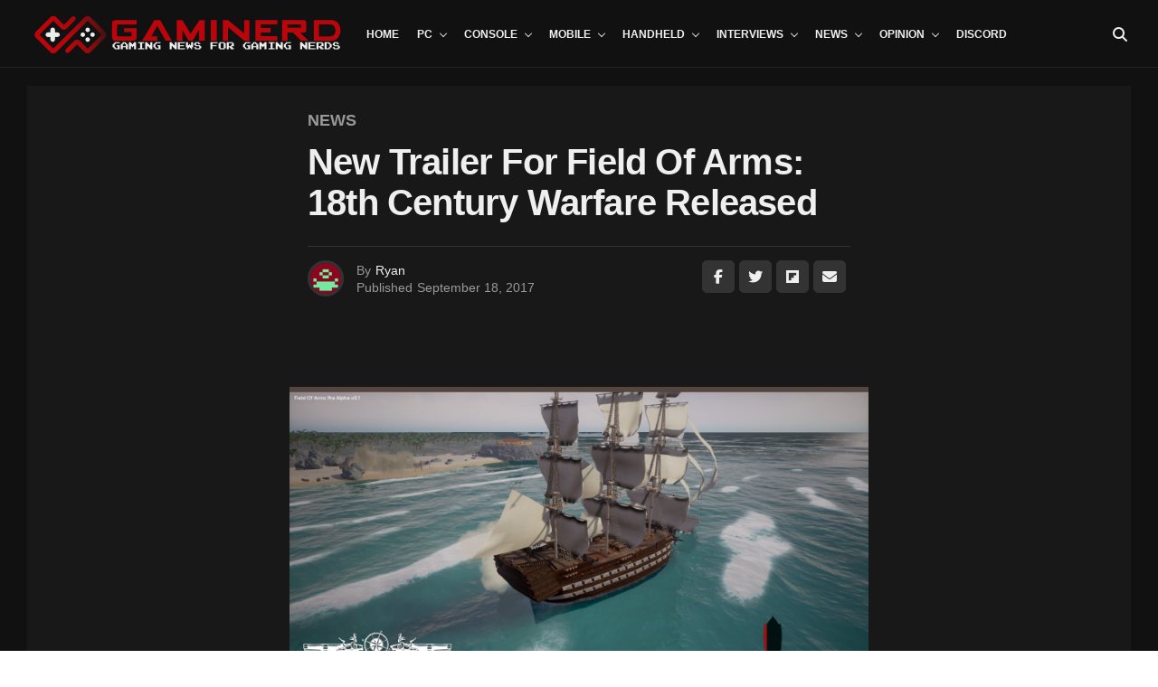

--- FILE ---
content_type: text/html; charset=UTF-8
request_url: https://www.gaminerd.com/new-trailer-for-field-of-arms-18th-century-warfare-released/
body_size: 39766
content:
<!DOCTYPE html><html lang="en-US"><head><script data-no-optimize="1">var litespeed_docref=sessionStorage.getItem("litespeed_docref");litespeed_docref&&(Object.defineProperty(document,"referrer",{get:function(){return litespeed_docref}}),sessionStorage.removeItem("litespeed_docref"));</script> <meta charset="UTF-8"><meta name="viewport" id="viewport" content="width=device-width, initial-scale=1.0, maximum-scale=5.0, minimum-scale=1.0, user-scalable=yes"><title>New Trailer For Field Of Arms: 18th Century Warfare Released &ndash; GAMINERD</title><meta name="robots" content="max-image-preview:large"> <script data-no-defer="1" data-ezscrex="false" data-cfasync="false" data-pagespeed-no-defer data-cookieconsent="ignore">var ctPublicFunctions = {"_ajax_nonce":"26f64bfec3","_rest_nonce":"3e82543f6c","_ajax_url":"\/wp-admin\/admin-ajax.php","_rest_url":"https:\/\/www.gaminerd.com\/wp-json\/","data__cookies_type":"none","data__ajax_type":"admin_ajax","data__bot_detector_enabled":"1","data__frontend_data_log_enabled":1,"cookiePrefix":"","wprocket_detected":false,"host_url":"www.gaminerd.com","text__ee_click_to_select":"Click to select the whole data","text__ee_original_email":"The complete one is","text__ee_got_it":"Got it","text__ee_blocked":"Blocked","text__ee_cannot_connect":"Cannot connect","text__ee_cannot_decode":"Can not decode email. Unknown reason","text__ee_email_decoder":"CleanTalk email decoder","text__ee_wait_for_decoding":"The magic is on the way!","text__ee_decoding_process":"Please wait a few seconds while we decode the contact data."}</script> <script data-no-defer="1" data-ezscrex="false" data-cfasync="false" data-pagespeed-no-defer data-cookieconsent="ignore">var ctPublic = {"_ajax_nonce":"26f64bfec3","settings__forms__check_internal":"0","settings__forms__check_external":"0","settings__forms__force_protection":0,"settings__forms__search_test":"1","settings__forms__wc_add_to_cart":"0","settings__data__bot_detector_enabled":"1","settings__sfw__anti_crawler":0,"blog_home":"https:\/\/www.gaminerd.com\/","pixel__setting":"3","pixel__enabled":true,"pixel__url":null,"data__email_check_before_post":"1","data__email_check_exist_post":0,"data__cookies_type":"none","data__key_is_ok":true,"data__visible_fields_required":true,"wl_brandname":"Anti-Spam by CleanTalk","wl_brandname_short":"CleanTalk","ct_checkjs_key":"704e61256240a99c7a4ec8521bb69b0c4538111795475bbab35134f605e0a2e1","emailEncoderPassKey":"ce343b393d34ca6d6c6d7ae5d2484a78","bot_detector_forms_excluded":"W10=","advancedCacheExists":false,"varnishCacheExists":false,"wc_ajax_add_to_cart":true}</script> <link rel="dns-prefetch" href="//cdn.iubenda.com"><link rel="dns-prefetch" href="//fd.cleantalk.org"><link rel="dns-prefetch" href="//ajax.googleapis.com"><link rel="dns-prefetch" href="//fonts.googleapis.com"><link rel="alternate" type="application/rss+xml" title="GAMINERD &raquo; Feed" href="https://www.gaminerd.com/feed/"><link rel="alternate" type="application/rss+xml" title="GAMINERD &raquo; Comments Feed" href="https://www.gaminerd.com/comments/feed/"><link rel="alternate" title="oEmbed (JSON)" type="application/json+oembed" href="https://www.gaminerd.com/wp-json/oembed/1.0/embed?url=https%3A%2F%2Fwww.gaminerd.com%2Fnew-trailer-for-field-of-arms-18th-century-warfare-released%2F"><link rel="alternate" title="oEmbed (XML)" type="text/xml+oembed" href="https://www.gaminerd.com/wp-json/oembed/1.0/embed?url=https%3A%2F%2Fwww.gaminerd.com%2Fnew-trailer-for-field-of-arms-18th-century-warfare-released%2F&amp;format=xml">
 <script src="//www.googletagmanager.com/gtag/js?id=G-V5Q6752DD9" data-cfasync="false" data-wpfc-render="false" type="text/plain" async class=" _iub_cs_activate" data-iub-purposes="4"></script> <script data-cfasync="false" data-wpfc-render="false" type="text/javascript">var em_version = '8.11.1';
				var em_track_user = true;
				var em_no_track_reason = '';
								var ExactMetricsDefaultLocations = {"page_location":"https:\/\/www.gaminerd.com\/new-trailer-for-field-of-arms-18th-century-warfare-released\/?utm_campaign=new-trailer-for-field-of-arms-18th-century-warfare-released&utm_medium=rss&utm_source=rss"};
								if ( typeof ExactMetricsPrivacyGuardFilter === 'function' ) {
					var ExactMetricsLocations = (typeof ExactMetricsExcludeQuery === 'object') ? ExactMetricsPrivacyGuardFilter( ExactMetricsExcludeQuery ) : ExactMetricsPrivacyGuardFilter( ExactMetricsDefaultLocations );
				} else {
					var ExactMetricsLocations = (typeof ExactMetricsExcludeQuery === 'object') ? ExactMetricsExcludeQuery : ExactMetricsDefaultLocations;
				}

								var disableStrs = [
										'ga-disable-G-V5Q6752DD9',
									];

				/* Function to detect opted out users */
				function __gtagTrackerIsOptedOut() {
					for (var index = 0; index < disableStrs.length; index++) {
						if (document.cookie.indexOf(disableStrs[index] + '=true') > -1) {
							return true;
						}
					}

					return false;
				}

				/* Disable tracking if the opt-out cookie exists. */
				if (__gtagTrackerIsOptedOut()) {
					for (var index = 0; index < disableStrs.length; index++) {
						window[disableStrs[index]] = true;
					}
				}

				/* Opt-out function */
				function __gtagTrackerOptout() {
					for (var index = 0; index < disableStrs.length; index++) {
						document.cookie = disableStrs[index] + '=true; expires=Thu, 31 Dec 2099 23:59:59 UTC; path=/';
						window[disableStrs[index]] = true;
					}
				}

				if ('undefined' === typeof gaOptout) {
					function gaOptout() {
						__gtagTrackerOptout();
					}
				}
								window.dataLayer = window.dataLayer || [];

				window.ExactMetricsDualTracker = {
					helpers: {},
					trackers: {},
				};
				if (em_track_user) {
					function __gtagDataLayer() {
						dataLayer.push(arguments);
					}

					function __gtagTracker(type, name, parameters) {
						if (!parameters) {
							parameters = {};
						}

						if (parameters.send_to) {
							__gtagDataLayer.apply(null, arguments);
							return;
						}

						if (type === 'event') {
														parameters.send_to = exactmetrics_frontend.v4_id;
							var hookName = name;
							if (typeof parameters['event_category'] !== 'undefined') {
								hookName = parameters['event_category'] + ':' + name;
							}

							if (typeof ExactMetricsDualTracker.trackers[hookName] !== 'undefined') {
								ExactMetricsDualTracker.trackers[hookName](parameters);
							} else {
								__gtagDataLayer('event', name, parameters);
							}
							
						} else {
							__gtagDataLayer.apply(null, arguments);
						}
					}

					__gtagTracker('js', new Date());
					__gtagTracker('set', {
						'developer_id.dNDMyYj': true,
											});
					if ( ExactMetricsLocations.page_location ) {
						__gtagTracker('set', ExactMetricsLocations);
					}
										__gtagTracker('config', 'G-V5Q6752DD9', {"forceSSL":"true","link_attribution":"true","page_path":location.pathname + location.search + location.hash} );
										window.gtag = __gtagTracker;										(function () {
						/* https://developers.google.com/analytics/devguides/collection/analyticsjs/ */
						/* ga and __gaTracker compatibility shim. */
						var noopfn = function () {
							return null;
						};
						var newtracker = function () {
							return new Tracker();
						};
						var Tracker = function () {
							return null;
						};
						var p = Tracker.prototype;
						p.get = noopfn;
						p.set = noopfn;
						p.send = function () {
							var args = Array.prototype.slice.call(arguments);
							args.unshift('send');
							__gaTracker.apply(null, args);
						};
						var __gaTracker = function () {
							var len = arguments.length;
							if (len === 0) {
								return;
							}
							var f = arguments[len - 1];
							if (typeof f !== 'object' || f === null || typeof f.hitCallback !== 'function') {
								if ('send' === arguments[0]) {
									var hitConverted, hitObject = false, action;
									if ('event' === arguments[1]) {
										if ('undefined' !== typeof arguments[3]) {
											hitObject = {
												'eventAction': arguments[3],
												'eventCategory': arguments[2],
												'eventLabel': arguments[4],
												'value': arguments[5] ? arguments[5] : 1,
											}
										}
									}
									if ('pageview' === arguments[1]) {
										if ('undefined' !== typeof arguments[2]) {
											hitObject = {
												'eventAction': 'page_view',
												'page_path': arguments[2],
											}
										}
									}
									if (typeof arguments[2] === 'object') {
										hitObject = arguments[2];
									}
									if (typeof arguments[5] === 'object') {
										Object.assign(hitObject, arguments[5]);
									}
									if ('undefined' !== typeof arguments[1].hitType) {
										hitObject = arguments[1];
										if ('pageview' === hitObject.hitType) {
											hitObject.eventAction = 'page_view';
										}
									}
									if (hitObject) {
										action = 'timing' === arguments[1].hitType ? 'timing_complete' : hitObject.eventAction;
										hitConverted = mapArgs(hitObject);
										__gtagTracker('event', action, hitConverted);
									}
								}
								return;
							}

							function mapArgs(args) {
								var arg, hit = {};
								var gaMap = {
									'eventCategory': 'event_category',
									'eventAction': 'event_action',
									'eventLabel': 'event_label',
									'eventValue': 'event_value',
									'nonInteraction': 'non_interaction',
									'timingCategory': 'event_category',
									'timingVar': 'name',
									'timingValue': 'value',
									'timingLabel': 'event_label',
									'page': 'page_path',
									'location': 'page_location',
									'title': 'page_title',
									'referrer' : 'page_referrer',
								};
								for (arg in args) {
																		if (!(!args.hasOwnProperty(arg) || !gaMap.hasOwnProperty(arg))) {
										hit[gaMap[arg]] = args[arg];
									} else {
										hit[arg] = args[arg];
									}
								}
								return hit;
							}

							try {
								f.hitCallback();
							} catch (ex) {
							}
						};
						__gaTracker.create = newtracker;
						__gaTracker.getByName = newtracker;
						__gaTracker.getAll = function () {
							return [];
						};
						__gaTracker.remove = noopfn;
						__gaTracker.loaded = true;
						window['__gaTracker'] = __gaTracker;
					})();
									} else {
										console.log("");
					(function () {
						function __gtagTracker() {
							return null;
						}

						window['__gtagTracker'] = __gtagTracker;
						window['gtag'] = __gtagTracker;
					})();
									}</script> <style id="wp-img-auto-sizes-contain-inline-css" type="text/css">img:is([sizes=auto i],[sizes^="auto," i]){contain-intrinsic-size:3000px 1500px}
/*# sourceURL=wp-img-auto-sizes-contain-inline-css */</style><style id="litespeed-ccss">img:is([sizes="auto"i],[sizes^="auto,"i]){contain-intrinsic-size:3000px 1500px}ul{box-sizing:border-box}:root{--wp--preset--font-size--normal:16px;--wp--preset--font-size--huge:42px}html :where(img[class*=wp-image-]){height:auto;max-width:100%}:root{--wp--preset--aspect-ratio--square:1;--wp--preset--aspect-ratio--4-3:4/3;--wp--preset--aspect-ratio--3-4:3/4;--wp--preset--aspect-ratio--3-2:3/2;--wp--preset--aspect-ratio--2-3:2/3;--wp--preset--aspect-ratio--16-9:16/9;--wp--preset--aspect-ratio--9-16:9/16;--wp--preset--color--black:#000000;--wp--preset--color--cyan-bluish-gray:#abb8c3;--wp--preset--color--white:#ffffff;--wp--preset--color--pale-pink:#f78da7;--wp--preset--color--vivid-red:#cf2e2e;--wp--preset--color--luminous-vivid-orange:#ff6900;--wp--preset--color--luminous-vivid-amber:#fcb900;--wp--preset--color--light-green-cyan:#7bdcb5;--wp--preset--color--vivid-green-cyan:#00d084;--wp--preset--color--pale-cyan-blue:#8ed1fc;--wp--preset--color--vivid-cyan-blue:#0693e3;--wp--preset--color--vivid-purple:#9b51e0;--wp--preset--gradient--vivid-cyan-blue-to-vivid-purple:linear-gradient(135deg,rgba(6,147,227,1) 0%,rgb(155,81,224) 100%);--wp--preset--gradient--light-green-cyan-to-vivid-green-cyan:linear-gradient(135deg,rgb(122,220,180) 0%,rgb(0,208,130) 100%);--wp--preset--gradient--luminous-vivid-amber-to-luminous-vivid-orange:linear-gradient(135deg,rgba(252,185,0,1) 0%,rgba(255,105,0,1) 100%);--wp--preset--gradient--luminous-vivid-orange-to-vivid-red:linear-gradient(135deg,rgba(255,105,0,1) 0%,rgb(207,46,46) 100%);--wp--preset--gradient--very-light-gray-to-cyan-bluish-gray:linear-gradient(135deg,rgb(238,238,238) 0%,rgb(169,184,195) 100%);--wp--preset--gradient--cool-to-warm-spectrum:linear-gradient(135deg,rgb(74,234,220) 0%,rgb(151,120,209) 20%,rgb(207,42,186) 40%,rgb(238,44,130) 60%,rgb(251,105,98) 80%,rgb(254,248,76) 100%);--wp--preset--gradient--blush-light-purple:linear-gradient(135deg,rgb(255,206,236) 0%,rgb(152,150,240) 100%);--wp--preset--gradient--blush-bordeaux:linear-gradient(135deg,rgb(254,205,165) 0%,rgb(254,45,45) 50%,rgb(107,0,62) 100%);--wp--preset--gradient--luminous-dusk:linear-gradient(135deg,rgb(255,203,112) 0%,rgb(199,81,192) 50%,rgb(65,88,208) 100%);--wp--preset--gradient--pale-ocean:linear-gradient(135deg,rgb(255,245,203) 0%,rgb(182,227,212) 50%,rgb(51,167,181) 100%);--wp--preset--gradient--electric-grass:linear-gradient(135deg,rgb(202,248,128) 0%,rgb(113,206,126) 100%);--wp--preset--gradient--midnight:linear-gradient(135deg,rgb(2,3,129) 0%,rgb(40,116,252) 100%);--wp--preset--font-size--small:13px;--wp--preset--font-size--medium:20px;--wp--preset--font-size--large:36px;--wp--preset--font-size--x-large:42px;--wp--preset--spacing--20:0.44rem;--wp--preset--spacing--30:0.67rem;--wp--preset--spacing--40:1rem;--wp--preset--spacing--50:1.5rem;--wp--preset--spacing--60:2.25rem;--wp--preset--spacing--70:3.38rem;--wp--preset--spacing--80:5.06rem;--wp--preset--shadow--natural:6px 6px 9px rgba(0, 0, 0, 0.2);--wp--preset--shadow--deep:12px 12px 50px rgba(0, 0, 0, 0.4);--wp--preset--shadow--sharp:6px 6px 0px rgba(0, 0, 0, 0.2);--wp--preset--shadow--outlined:6px 6px 0px -3px rgba(255, 255, 255, 1), 6px 6px rgba(0, 0, 0, 1);--wp--preset--shadow--crisp:6px 6px 0px rgba(0, 0, 0, 1)}input[class*=apbct].apbct_special_field{display:none!important}.theiaPostSlider_slides{position:relative;clear:both;overflow:hidden;margin:0;padding:0;list-style:none}.theiaPostSlider_slides>div{overflow:hidden}*,::after,::before{box-sizing:border-box;word-break:break-word;word-wrap:break-word}html,body,div,span,h1,h2,h3,p,a,img,i,ul,li,form,table,tbody,tr,td,article,header,nav,time{margin:0;padding:0;border:0;font-size:100%;vertical-align:baseline}article,header,nav{display:block}ul{list-style:none}table{border-collapse:collapse;border-spacing:0}html{overflow-x:hidden}body{background:#f0f0f0;color:#000;font-family:"Roboto",sans-serif;font-size:1rem;-webkit-font-smoothing:antialiased;font-weight:400;line-height:100%;margin:0 auto;padding:0}h1,h2,h3,h3 a{-webkit-backface-visibility:hidden;color:#000}img{max-width:100%;height:auto;-webkit-backface-visibility:hidden}a,a:visited{color:#ec2b8c;opacity:1;text-decoration:none}.relative,.zoxrel{position:relative}.zox100{width:100%}.zoxlh0{line-height:0}.left{float:left}.zox-mob-img{display:none!important}#zox-site,#zox-site-wall{overflow:hidden;width:100%}#zox-site-main{-webkit-backface-visibility:hidden;backface-visibility:hidden;width:100%;z-index:9999}#zox-site-grid{display:grid;grid-template-columns:100%;width:100%}.single #zox-site-grid{background:#f0f0f0}#zox-main-body-wrap{padding:20px 0 40px;width:100%;min-height:600px}#zox-lead-top-wrap{overflow:hidden;position:relative;width:100%}#zox-lead-top-in{overflow:hidden;position:relative;width:100%;height:100%}#zox-lead-top{background-color:#f0f0f0;line-height:0;text-align:center;width:100%}#zox-main-head-wrap{width:100%;z-index:99999}#zox-bot-head-wrap{width:100%}#zox-bot-head-wrap,.zox-bot-head-menu,#zox-bot-head,#zox-bot-head-left,#zox-bot-head-right,.zox-bot-head-logo{height:80px}#zox-bot-head-wrap{background:#fff}.zox-head-width{display:grid;margin:0 auto;padding:0 30px;width:100%;max-width:1320px}#zox-bot-head{display:grid;grid-column-gap:30px;grid-template-columns:auto 60px}#zox-bot-head-left,#zox-bot-head-right{display:grid;align-content:center}#zox-bot-head-left{display:none;width:24px}#zox-bot-head-right{grid-gap:10px;grid-template-columns:1fr 1fr;justify-content:end;width:60px}#zox-bot-head-mid{width:100%}.zox-bot-head-logo{line-height:0;overflow:hidden;position:absolute;top:0;left:0;text-align:center;width:auto;z-index:1}.zox-bot-head-logo,.zox-bot-head-logo-main{display:grid;align-content:center}h2.zox-logo-title{display:block;font-size:0}.zox-bot-head-menu{display:grid;grid-template-columns:100%;padding:0 0 0 90px;text-align:center;width:100%}span.zox-nav-search-but{align-self:center;color:#000;font-size:16px;text-align:center;width:24px;height:16px}h2.zox-logo-title{display:block;font-size:0}.zox-trans-head:before{content:"";background-image:-moz-linear-gradient(to top,#fff0 0,rgb(0 0 0/.3) 50%,rgb(0 0 0/.6) 100%);background-image:-ms-linear-gradient(to top,#fff0 0,rgb(0 0 0/.3) 50%,rgb(0 0 0/.6) 100%);background-image:-o-linear-gradient(to top,#fff0 0,rgb(0 0 0/.3) 50%,rgb(0 0 0/.6) 100%);background-image:-webkit-linear-gradient(to top,#fff0 0,rgb(0 0 0/.3) 50%,rgb(0 0 0/.6) 100%);background-image:-webkit-gradient(linear,center bottom,center top,from(#fff0),to(rgb(0 0 0/.6)));background-image:linear-gradient(to top,#fff0 0,rgb(0 0 0/.2) 50%,rgb(0 0 0/.4) 100%);position:absolute;left:0;top:0;width:100%;height:100%}.zox-nav-menu{width:100%;height:80px}.zox-nav-menu ul{float:left;text-align:center;width:100%}.zox-nav-menu ul li{display:inline-block;position:relative}.zox-nav-menu ul li.menu-item-object-category.zox-mega-drop{position:static}.zox-nav-menu ul li a{color:#000;float:left;font-family:"Roboto Condensed",sans-serif;font-size:22px;font-weight:300;line-height:1;padding:29px 10px;position:relative;text-transform:capitalize}.zox-nav-menu ul li.zox-mega-drop ul li a:after,.zox-nav-menu ul li.menu-item-has-children ul.sub-menu li a:after{content:"";display:inline-block;border:none;margin:0;position:absolute;top:auto;right:auto;transform:none;width:auto;height:auto}.zox-nav-menu ul li.menu-item-has-children a:after,.zox-nav-menu ul li.zox-mega-drop a:after{content:"";display:inline-block;border-right:1px solid #000;border-bottom:1px solid #000;margin:-4px 0 0 0;position:absolute;top:50%;right:-5px;transform:rotate(45deg);width:6px;height:6px}.zox-nav-menu ul li.menu-item-has-children a,.zox-nav-menu ul li.zox-mega-drop a{margin-right:15px}.zox-nav-menu ul li.zox-mega-drop ul li a{margin:0}.zox-nav-menu ul li ul.sub-menu{background:#fff;-webkit-backface-visibility:hidden;backface-visibility:hidden;-webkit-box-shadow:0 5px 5px 0 rgb(0 0 0/.15);-moz-box-shadow:0 5px 5px 0 rgb(0 0 0/.15);-ms-box-shadow:0 5px 5px 0 rgb(0 0 0/.15);-o-box-shadow:0 5px 5px 0 rgb(0 0 0/.15);box-shadow:0 5px 5px 0 rgb(0 0 0/.15);color:#000;position:absolute;top:80px;left:-7px;max-width:200px;opacity:0;overflow:hidden;text-align:left;-webkit-transform:translateY(-999px);-moz-transform:translateY(-999px);-ms-transform:translateY(-999px);-o-transform:translateY(-999px);transform:translateY(-999px);width:auto;height:0;z-index:1}.zox-nav-menu ul li ul.sub-menu:after{content:"";border-left:11px solid #fff0;border-right:11px solid #fff0;border-bottom:11px solid #fff;position:absolute;top:-10px;left:30px;width:0;height:0}.zox-nav-menu ul li.zox-mega-drop ul.sub-menu{display:none}.zox-nav-menu ul li ul.sub-menu li{display:block;float:left;position:relative;width:100%}.zox-nav-menu ul li ul.sub-menu li a{color:#444!important;float:left;font-size:.875rem;font-weight:600;letter-spacing:0;line-height:1.1;padding:13px 20px!important;text-transform:none;width:200px}.zox-nav-menu ul li ul.sub-menu li ul{display:none;position:absolute;top:0;left:200px;z-index:10}.zox-nav-menu ul li ul.sub-menu li .zox-mega-dropdown{display:none}.zox-nav-menu ul li.zox-mega-drop .zox-mega-dropdown{background:#fff;-webkit-backface-visibility:hidden;backface-visibility:hidden;-webkit-box-shadow:0 5px 5px 0 rgb(0 0 0/.08);-moz-box-shadow:0 5px 5px 0 rgb(0 0 0/.08);-ms-box-shadow:0 5px 5px 0 rgb(0 0 0/.08);-o-box-shadow:0 5px 5px 0 rgb(0 0 0/.08);box-shadow:0 5px 5px 0 rgb(0 0 0/.08);opacity:0;overflow:hidden;padding:20px 0;position:absolute;top:80px;-webkit-transform:translateY(-9999px);-moz-transform:translateY(-9999px);-ms-transform:translateY(-9999px);-o-transform:translateY(-9999px);transform:translateY(-9999px);width:100vw;height:0;z-index:1}.zox-nav-menu ul li ul.zox-mega-list li a,.zox-nav-menu ul li ul.zox-mega-list li a p{background:none!important;border-bottom:none;color:#000;float:left;font-size:.875rem;font-weight:400;letter-spacing:0;line-height:1.25;padding:0!important;text-align:left;text-transform:capitalize}.zox-nav-menu ul li ul.zox-mega-list li a p{padding:0 10px!important}.zox-nav-menu ul.zox-mega-list{display:grid;grid-template-columns:repeat(5,1fr);grid-column-gap:20px;float:left;left:auto;width:100%!important;max-width:none!important;height:auto}ul.zox-mega-list li{float:left;overflow:hidden}.zox-mega-img{background:#fff;float:left;line-height:0;margin-bottom:10px;overflow:hidden;position:relative;width:100%;max-height:130px}.zox-mega-img img{display:none;width:100%}#zox-search-wrap{-webkit-backface-visibility:hidden;backface-visibility:hidden;background:rgb(0 0 0/.75);opacity:0;position:fixed;top:0;left:0;-webkit-transform:translate3d(0,-100%,0);-moz-transform:translate3d(0,-100%,0);-ms-transform:translate3d(0,-100%,0);-o-transform:translate3d(0,-100%,0);transform:translate3d(0,-100%,0);width:100%;height:100%;z-index:999999}.zox-search-but-wrap{position:absolute;top:60px;right:80px;width:60px;height:60px}#zox-search-wrap .zox-search-but-wrap span{background:#fff;top:27px}.zox-search-cont{margin:-12vh 0 0-25%;position:absolute;top:50%;left:50%;width:50%;min-width:200px}p.zox-search-p{color:#fff;font-family:"Roboto Condensed",sans-serif;font-size:2.5vw;font-weight:700;margin:0 0 30px;text-align:center;width:100%}.zox-search-box{background:rgb(255 255 255/.15);border:1px solid #fff;border-radius:10px;display:flex;overflow:hidden;position:relative;width:100%;height:80px}#zox-search-input{background:none;border:none;color:#fff;float:left;font-size:38px;font-weight:300;line-height:1;padding:20px;position:relative;text-transform:uppercase;width:75%;height:100%}#zox-search-form #zox-search-submit{background:#ec2b8c;border:none;color:#fff;font-size:1rem;font-weight:700;line-height:1;position:absolute;top:0;right:0;text-align:center;text-transform:uppercase;width:25%;height:100%}.zox-fly-top{color:#aaa;opacity:0;overflow:hidden;position:fixed;right:0;bottom:10px;text-align:center;width:70px;height:0;z-index:99999}.zox-fly-top span{font-size:40px;line-height:1}.zox-dark{background:#111;background-color:#111!important}.zox-dark .zox-art-wrap,.zox-dark .zox-art-grid,.zox-dark .zox-article-wrap,.zox-dark .alp-related-posts-wrapper .alp-related-post,.zox-dark .alp-related-posts-wrapper .alp-related-posts .current,.zox-dark input{background:#181818!important;color:#efefef}.single .zox-dark #zox-site-grid,.zox-dark .alp-related-posts-wrapper .alp-advert,.zox-dark #zox-bot-head-wrap,.zox-dark .zox-nav-menu ul li ul.sub-menu,.zox-dark .zox-nav-menu ul li.zox-mega-drop .zox-mega-dropdown,.zox-dark #zox-fly-wrap{background:#111!important;background-color:#111!important}.zox-dark #zox-bot-head-wrap,.zox-dark .zox-nav-menu ul li.zox-mega-drop .zox-mega-dropdown{border-bottom:1px solid #222}.zox-dark input{border:1px solid #333}.zox-dark .zox-post-body tbody tr{border-bottom:1px solid #333}.zox-dark .zox-post-info-wrap,.zox-dark nav.zox-fly-nav-menu ul li ul.sub-menu{border-top:1px solid #333}.zox-dark ul.zox-post-soc-stat-list li,.zox-dark ul.zox-alp-soc-list li{border:1px solid #333}.zox-dark .zox-nav-menu ul li ul.sub-menu:after{border-bottom:11px solid #111}.zox-dark .alp-related-posts-wrapper .alp-related-post{border-bottom:1px solid #333}.zox-dark .zox-author-thumb{border:3px solid #333}@media screen and (min-width:479px){.zox-dark .zox-div4 .zox-art-text{padding-bottom:20px!important}}.zox-dark h1.zox-post-title,.zox-dark h2.zox-s-title2,.zox-dark .zox-post-body p,.zox-dark .zox-post-body a,.zox-dark span.zox-author-name a,.zox-dark ul.zox-post-soc-stat-list li,.zox-dark .alp-related-posts-wrapper .alp-related-post .post-title,.zox-dark ul.zox-alp-soc-list li span,.zox-dark .zox-nav-menu ul li a,.zox-dark span.zox-nav-search-but,.zox-dark .zox-nav-menu ul li ul.zox-mega-list li a,.zox-dark .zox-nav-menu ul li ul.zox-mega-list li a p,.zox-dark .zox-nav-menu ul li ul.sub-menu li a,.zox-dark nav.zox-fly-nav-menu ul li a,.zox-dark span.zox-fly-soc-head,.zox-dark nav.zox-fly-nav-menu ul li.menu-item-has-children:after,.zox-dark ul.zox-fly-soc-list li a{color:#efefef!important}.zox-dark .zox-fly-but-wrap span,.zox-dark .zox-fly-but-wrap span{background:#efefef}.zox-dark ul.zox-fly-soc-list li a{background:rgb(255 255 255/.15)}.zox-dark .zox-nav-menu ul li.menu-item-has-children a:after,.zox-dark .zox-nav-menu ul li.zox-mega-drop a:after{border-right:1px solid #efefef;border-bottom:1px solid #efefef}.zox-dark .zox-nav-menu ul li.menu-item-has-children a:after,.zox-dark .zox-nav-menu ul li.zox-mega-drop a:after{border-right:1px solid #efefef;border-bottom:1px solid #efefef}.zox-dark .zox-post-body p a{box-shadow:inset 0-1px 0 0#181818,inset 0-2px 0 0#fff}.zox-dark span.zox-s-cat,.zox-dark .zox-author-info-wrap,.zox-dark p.zox-s-graph,.zox-dark h3.zox-post-cat a,.zox-dark .zox-byline-wrap span,.zox-dark .zox-byline-wrap span a,.zox-s6 .zox-dark span.zox-s-cat{color:#999!important}.zox-logo-dark{display:none}.zox-dark .zox-logo-stand{display:none}.zox-dark .zox-logo-dark{display:inline;width:auto}.zox-fly-but-wrap{display:grid;align-content:center;justify-content:center;margin:28px 0;width:24px;height:14px}#zox-fly-wrap{overflow:hidden;position:fixed;top:0;bottom:0;left:0;-webkit-transform:translate3d(-400px,0,0);-moz-transform:translate3d(-400px,0,0);-ms-transform:translate3d(-400px,0,0);-o-transform:translate3d(-400px,0,0);transform:translate3d(-400px,0,0);width:400px;height:100%;z-index:999999}#zox-fly-menu-top{display:grid;grid-template-columns:calc(100% - 50px) 50px;align-content:center;justify-content:space-between;margin:10px 0 0;padding:0 30px;width:100%;height:60px}#zox-fly-logo{display:grid;align-content:center;padding:0 0 0 50px;text-align:center;height:60px}#zox-fly-logo img{width:auto;max-height:50px}#zox-fly-wrap .zox-fly-but-wrap{display:grid;align-content:center;justify-content:center;margin:17px 0 17px 24px;width:26px;height:26px}.zox-fly-but-wrap span,.zox-search-but-wrap span{-webkit-border-radius:2px;-moz-border-radius:2px;-ms-border-radius:2px;-o-border-radius:2px;border-radius:2px;background:#000;display:block;position:absolute;right:0;-webkit-transform:rotate(0deg);-moz-transform:rotate(0deg);-ms-transform:rotate(0deg);-o-transform:rotate(0deg);transform:rotate(0deg);height:2px}.zox-fly-but-wrap span:nth-child(1){top:0;width:24px}.zox-fly-but-wrap span:nth-child(2),.zox-fly-but-wrap span:nth-child(3){top:12px;width:20px}.zox-fly-but-wrap span:nth-child(4){top:6px;width:16px}.zox-search-but-wrap span:nth-child(1){-webkit-transform:rotate(45deg);-moz-transform:rotate(45deg);-ms-transform:rotate(45deg);-o-transform:rotate(45deg);transform:rotate(45deg);width:30px}.zox-search-but-wrap span:nth-child(2){-webkit-transform:rotate(-45deg);-moz-transform:rotate(-45deg);-ms-transform:rotate(-45deg);-o-transform:rotate(-45deg);transform:rotate(-45deg);width:30px}.zox-search-but-wrap span:nth-child(1),.zox-search-but-wrap span:nth-child(2){width:60px}.zox-fly-but-menu{float:left;margin-left:15px;position:relative}#zox-fly-menu-wrap{overflow:hidden;position:absolute;top:70px;left:0;width:100%;height:calc(100% - 142px)}nav.zox-fly-nav-menu{-webkit-backface-visibility:hidden;backface-visibility:hidden;display:grid;overflow:hidden;padding:30px 30px 0;position:absolute!important;width:100%;max-height:calc(100vh - 170px)}nav.zox-fly-nav-menu ul{float:left;position:relative;width:100%}nav.zox-fly-nav-menu ul li{float:left;position:relative;width:100%}nav.zox-fly-nav-menu ul li:first-child{margin-top:-14px}nav.zox-fly-nav-menu ul li ul li:first-child{margin-top:0}nav.zox-fly-nav-menu ul li a{display:inline-block;font-size:24px;line-height:1;padding:14px 0;text-transform:uppercase}nav.zox-fly-nav-menu ul li.menu-item-has-children:after{content:"+";font-family:"Open Sans",sans-serif;font-size:38px;font-weight:700;position:absolute;right:0;top:10px}nav.zox-fly-nav-menu ul li ul.sub-menu{border-top:1px solid rgb(0 0 0/.1);display:none;float:left;padding-left:20px;width:100%}.zox-fly-fade{background:rgb(0 0 0/.5);opacity:0;width:100%;position:fixed;top:0;left:0;transform:scale(2);z-index:99999}#zox-fly-soc-wrap{margin:0 5.40540540541%;position:absolute;bottom:20px;left:0;text-align:center;width:89.1891891892%}span.zox-fly-soc-head{color:#000;display:inline-block;font-size:.7rem;font-weight:400;line-height:1;margin-bottom:15px;text-transform:uppercase}ul.zox-fly-soc-list{text-align:center;width:100%}ul.zox-fly-soc-list li{display:inline-block}ul.zox-fly-soc-list li a{background:rgb(0 0 0/.15);-webkit-border-radius:50%;-moz-border-radius:50%;-ms-border-radius:50%;-o-border-radius:50%;border-radius:50%;color:#000;display:inline-block;font-size:14px;line-height:1;margin-left:2px;padding-top:9px;text-align:center;width:32px;height:32px}ul.zox-fly-soc-list li:first-child a{margin-left:0}.zox-art-grid{display:grid;grid-template-areas:"zox-img""zox-text"}.zox-art-img{-webkit-backface-visibility:hidden;overflow:hidden;grid-area:zox-img}.zox-art-text-cont{width:100%}.zox-art-text{display:grid;grid-area:zox-text}h3.zox-s-cat{float:left;position:relative;width:100%;margin:0 0 10px}span.zox-s-cat{color:#ec2b8c;float:left;font-family:"Roboto",sans-serif;font-size:14px;font-weight:900;line-height:1;position:relative;text-transform:uppercase}h2.zox-s-title2{box-shadow:none}h2.zox-s-title2{color:#000;display:inline;font-family:"Heebo",sans-serif;font-size:1.375rem;font-weight:700;letter-spacing:-.02em;line-height:1.125;position:relative;text-transform:capitalize;width:100%}p.zox-s-graph{color:#555;float:left;font-family:"Roboto",sans-serif;font-size:1rem;font-weight:400;line-height:1.5;margin:5px 0 0;position:relative;width:100%}.zox-byline-wrap{float:left;margin:8px 0 0;position:relative;width:100%}.zox-byline-wrap span,.zox-byline-wrap span a{color:#999;font-size:.75rem;font-weight:400;text-transform:none}span.zox-byline-date{margin:0 0 0 7px}span.zox-byline-date i{margin:0 5px 0 0}.zox-div4 p.zox-s-graph{display:none}.zox-div4 span.zox-s-cat{font-size:.75rem}.zox-s5.zox-div1 .zox-art-wrap,.zox-s5.zox-div23 .zox-art-wrap{display:grid;grid-area:feat-main;grid-template-areas:"zox-text zox-img"}.zox-post-more p.zox-s-graph{display:none!important}.zox-s6 .zox-art-wrap{background:#fff;float:left;width:100%}.zox-s6 .zox-art-text{padding:20px 40px 50px;text-align:left}.zox-s6 .zox-div4 .zox-art-text{padding:20px 20px 30px}.zox-s6 span.zox-s-cat{color:#000}.zox-feat-ent1-cont-wrap{display:grid;grid-area:feat-contw;grid-gap:20px;grid-template-areas:"feat-left feat-cont";grid-template-columns:300px auto}.zox-feat-ent1-cont{display:grid;align-content:start;grid-area:feat-cont;grid-gap:20px;grid-template-areas:"feat-main""feat-sub"}.zox-feat-ent1-main-wrap{box-shadow:0 0 2px 1px rgb(0 0 0/.06);background:#fff;display:grid;grid-area:feat-main;width:100%}.zox-feat-ent1-sub-wrap{display:grid;grid-area:feat-sub;grid-gap:20px;grid-template-columns:repeat(2,1fr);width:100%}.zox-feat-right-wrap{grid-area:feat-right;grid-gap:20px;grid-template-columns:100%;width:100%}.zox-feat-left-wrap{background:#fff;grid-area:feat-left;grid-template-columns:100%}.zox-feat-ent2-main-wrap{display:grid;grid-area:feat-main}.zox-feat-ent2-bot{display:grid;grid-area:feat-bot;grid-gap:24px;grid-template-areas:"feat-sub feat-right";grid-template-columns:auto 376px}.zox-feat-ent2-sub-wrap{display:grid;align-content:start;grid-area:feat-sub;grid-gap:24px}.zox-feat-net1-cont{display:grid;grid-area:feat-cont;grid-gap:20px;grid-template-areas:"feat-left feat-main";grid-template-columns:265px auto}.zox-feat-net1-main-wrap{display:grid;align-content:start;grid-area:feat-main}.zox-feat-net1-sub{display:grid;align-content:start;grid-area:feat-left;grid-gap:40px}.zox-feat-net1-right-wrap{display:grid;align-content:start;grid-area:feat-right}.zox-feat-net2-main-wrap{display:grid;grid-area:feat-main}.zox-feat-net2-sub-wrap{display:grid;grid-area:feat-sub;grid-gap:2px;grid-template-columns:repeat(2,1fr)}.zox-feat-sport1-main-wrap{display:grid;grid-area:feat-main}.zox-feat-sport1-sub-wrap{display:grid;grid-area:feat-sub;grid-gap:24px;grid-template-columns:repeat(3,1fr)}.zox-feat-right-wrap{display:grid;align-content:start;grid-area:feat-right}.zox-div4 .zox-art-img{overflow:hidden;padding-top:100%;position:relative}.zox-div4 .zox-art-img img{object-fit:cover;position:absolute;top:0;height:100%}.zox-div4 h2.zox-s-title2{font-size:1.125rem}.zox-div4 p.zox-s-graph{display:none}.zox-widget-flex1-adl .zox-widget-flex1-ad .zox-widget-flex1-cont{grid-area:widget-cont}.zox-widget-flex1-adl .zox-widget-flex1-ad .zox-widget-side-ad{grid-area:widget-ad}.zox-post-top-wrap,.zox-post-bot-wrap{display:grid;grid-gap:40px;grid-template-columns:100%}.zox-auto-post-grid .zox-post-bot-wrap .zox-post-img-wrap{margin:0 0 0-30px;width:calc(100% + 60px)}.zox-auto-post-grid .zox-post-title-wrap{padding:0 30px}.zox-auto-post-grid .zox-post-title-wrap{margin:0 auto;padding:0;max-width:660px}.zox-post-width{margin:0 auto;padding:0 30px;max-width:1320px}.zox-post-main{float:left;width:100%}.zox-auto-post-grid .zox-post-video1-left{display:grid;grid-area:zox-video}.zox-auto-post-grid .zox-post-video1-right{display:grid;grid-area:zox-title;margin:0 auto;max-width:600px;text-align:center}.zox-article-wrap{background:#fff;display:grid;align-content:start;grid-gap:40px;grid-template-columns:100%;grid-template-rows:auto;padding:40px 0;min-height:700px}.zox-auto-post-grid .zox-article-wrap,.single .zox-auto-post-grid .zox-article-wrap{padding-top:30px}h3.zox-post-cat{float:left;margin:0 0 15px;width:100%}span.zox-post-cat{font-size:1.125rem;text-transform:uppercase}h1.zox-post-title{color:#000;float:left;Font-family:"Roboto Condensed",sans-serif;font-size:3.5rem;font-weight:700;letter-spacing:-.02em;line-height:1.125;word-wrap:break-word;text-transform:capitalize;width:100%}.zox-auto-post-main h1.zox-post-title{font-size:2.5rem}.zox-post-info-wrap{border-top:1px solid #ddd;display:grid;align-content:center;float:left;grid-gap:50px;grid-template-columns:auto auto;margin:25px 0 0;padding:15px 0 0;width:100%}.zox-post-byline-wrap{display:grid;align-items:center;grid-gap:14px;grid-template-columns:40px auto;width:100%}.zox-author-thumb{border:3px solid #eee;border-radius:50%;overflow:hidden;width:40px;height:40px}.zox-author-info-wrap{color:#555;font-size:.875rem;line-height:1}.zox-author-name-wrap,.zox-author-name-wrap p,.zox-post-date-wrap p{margin:0 5px 0 0}.zox-auto-post-grid .zox-author-name-wrap{margin:0 0 5px 0;width:100%}.zox-author-info-wrap,.zox-author-name-wrap,.zox-author-name-wrap p,.zox-author-name,.zox-post-date-wrap,.zox-post-date-wrap p{display:inline-block;float:left}.zox-post-img-hide{display:none}.zox-post-main-wrap{display:grid;grid-gap:60px;grid-template-columns:calc(100% - 360px) 300px}.zox-auto-post-grid .zox-post-main-wrap{display:block;grid-gap:0;grid-template-columns:100%}.zox-post-bot-wrap{float:left;margin:0 0 40px;width:100%}.zox-post-body-wrap{width:100%}ul.zox-post-soc-stat-list{display:grid;grid-gap:5px;grid-template-columns:auto auto auto auto auto;justify-content:end;width:100%}ul.zox-post-soc-stat-list li{border:1px solid #ddd;color:#000;display:grid;float:left;font-size:16px;align-content:center;justify-content:center;line-height:1;position:relative;text-align:center;width:36px;height:36px}.zox-post-body p{color:#000;display:block;font-size:1.125rem;line-height:1.55;margin:0 auto 20px;max-width:660px}.zox-post-body p a{box-shadow:inset 0-1px 0 0#fff,inset 0-2px 0 0#ec2b8c;color:#000}i{font-style:italic}.zox-post-body>*{font-size:1.125rem;line-height:1.55;margin:0 auto 20px}.zox-post-body table{font-size:.875rem;margin:0 auto 20px;padding:0 20px;max-width:740px;width:100%}.zox-post-body tbody tr{border-bottom:1px solid #ddd}.zox-post-body td{padding:12px 5px}.zox-org-wrap{display:none}.zox-posts-nav-link,.zox-org-wrap{display:none}.zox-post-more-wrap .zox-art-wrap{background:#fff}.zox-post-more-wrap h3.zox-s-cat{display:none}.zox-auto-post-main .zox-post-more-grid .zox-art-wrap:last-of-type{display:none}.zox-auto-post-main .zox-div4 .zox-art-img{padding:0}.zox-auto-post-main .zox-div4 .zox-art-img img{margin:0;position:relative;top:auto;right:auto;bottom:auto;left:auto;min-width:0}.zox-alp-width{margin:0 auto;padding:0 30px;max-width:1400px;width:100%}.zox-auto-post-main{display:grid;grid-template-columns:100%;grid-row-gap:20px;width:100%}.zox-auto-post-main article::after{clear:both;display:block;content:"";visibility:hidden;opacity:0}.zox-auto-post-grid{display:grid;grid-column-gap:20px;grid-template-columns:auto 300px;margin:0;width:100%}.zox-alp-side{position:relative;width:300px}.zox-alp-side-in{width:100%;height:calc(100vh - 100px);overflow:hidden}.alp-related-posts{display:grid;grid-row-gap:0;grid-template-columns:100%}.zox-alp-soc-wrap{display:none;float:left;margin:20px 0 0;width:100%}ul.zox-alp-soc-list{display:grid;grid-column-gap:5px;grid-template-columns:repeat(4,1fr);width:100%}ul.zox-alp-soc-list li{color:#000;border:1px solid #ddd;display:grid;align-content:center;font-size:16px;text-align:center;height:32px}.alp-related-posts-wrapper .alp-related-post::after{content:"";display:block;clear:both;visibility:hidden;opacity:0}.alp-related-posts-wrapper .alp-related-post .post-details{float:left;width:100%}.alp-related-posts-wrapper .alp-related-post .post-details p.post-meta{margin-bottom:0}.alp-related-posts-wrapper .alp-related-post .post-details p.post-meta,.alp-related-posts-wrapper .alp-related-post .post-details p.post-meta a{color:#555;font-size:.7rem;line-height:1;margin:0 0 7px;text-transform:uppercase!important}.alp-related-posts-wrapper .alp-related-post.current .post-details p.post-meta a{display:none}.alp-related-posts-wrapper .alp-related-post p.post-meta .post-category{text-transform:uppercase}.alp-related-posts-wrapper .alp-related-post .post-title{display:inline-block;color:#111;font-size:1rem;letter-spacing:-.02em;line-height:1.15;-ms-word-wrap:break-word;word-wrap:break-word;max-width:260px}.alp-related-posts .current .zox-alp-soc-wrap{display:grid}.alp-related-posts .current .post-details{margin:0;width:100%}.alp-related-posts .current .post-title{font-size:1.25rem;line-height:1.15}.alp-related-posts-wrapper,.alp-related-posts-wrapper *{-webkit-box-sizing:border-box;-moz-box-sizing:border-box;-ms-box-sizing:border-box;-o-box-sizing:border-box;box-sizing:border-box}.alp-related-posts-wrapper{padding:0 0 20px}.alp-related-posts-wrapper .alp-related-post{background:#fff;border-bottom:1px solid #ddd;padding:15px 20px}.alp-related-posts-wrapper .alp-advert{line-height:0;padding:25px 0 20px;text-align:center;width:100%}.alp-related-posts-wrapper .alp-related-posts .current{background:#fff;border-bottom:none;padding:30px}.alp-related-posts-wrapper .alp-related-post:last-of-type{border-bottom:none;padding-bottom:20px}.alp-related-posts .current{margin:0}a,a:visited,.zox-post-body p a,h3.zox-post-cat a,span.zox-author-name a{color:#ba060a}span.zox-s-cat,h3.zox-post-cat a,.zox-s6 span.zox-s-cat{color:#ba060a}#zox-search-form #zox-search-submit{background:#ba060a}#zox-bot-head-wrap,#zox-fly-wrap{background-color:#000;background-image:none}.zox-nav-menu ul li a,span.zox-nav-search-but,nav.zox-fly-nav-menu ul li a,span.zox-fly-soc-head,ul.zox-fly-soc-list li a,nav.zox-fly-nav-menu ul li.menu-item-has-children:after{color:#fff}.zox-nav-menu ul li.menu-item-has-children a:after,.zox-nav-menu ul li.zox-mega-drop a:after{border-right:1px solid #fff;border-bottom:1px solid #fff}.zox-fly-but-wrap span{background:#fff}#zox-bot-head-wrap,.zox-bot-head-menu,#zox-bot-head,#zox-bot-head-left,#zox-bot-head-right,#zox-bot-head-mid,.zox-bot-head-logo,.zox-bot-head-logo-main,.zox-nav-menu,.zox-nav-menu ul{height:75px}.zox-bot-head-logo img,.zox-bot-head-logo-main img{max-height:calc(75px - 20px)}.zox-nav-menu ul li ul.sub-menu,.zox-nav-menu ul li.menu-item-object-category .zox-mega-dropdown{top:75px}.zox-nav-menu ul li a{font-size:12px}.zox-nav-menu ul li a{padding-top:calc((75px - 12px)/2);padding-bottom:calc((75px - 12px)/2)}body,span.zox-s-cat{font-family:"Roboto",sans-serif;font-weight:400;text-transform:None}p.zox-s-graph,.zox-post-body p{font-family:"Roboto",sans-serif;font-weight:400;text-transform:None}.zox-nav-menu ul li a,nav.zox-fly-nav-menu ul li a{font-family:"Roboto",sans-serif;font-weight:900;text-transform:Uppercase}.zox-nav-menu ul li ul.zox-mega-list li a,.zox-nav-menu ul li ul.zox-mega-list li a p{font-family:"Roboto",sans-serif}h1.zox-post-title{font-family:"Poppins",sans-serif;font-weight:700;text-transform:Capitalize}h2.zox-s-title2,p.zox-search-p,.alp-related-posts .current .post-title,.alp-related-posts-wrapper .alp-related-post .post-title{font-family:"Poppins",sans-serif;font-weight:700;text-transform:Capitalize}.zox-post-width{margin:0 auto;max-width:calc(1240px + 60px)}.zox-head-width{margin:0 auto;max-width:none}.zox-nav-menu ul li.zox-mega-drop .zox-mega-dropdown{left:calc(((100vw - 100%)/2)*-1)}#zox-bot-head-mid{display:grid;grid-column-gap:20px;grid-template-columns:auto auto;justify-content:start;position:relative}.zox-bot-head-logo{position:relative;top:auto;left:auto}#zox-bot-head-wrap .zox-nav-menu ul li:first-child a{padding-left:0}.zox-bot-head-menu{padding:0}@media screen and (min-width:1024px){#zox-bot-head-left{display:none}#zox-bot-head{grid-template-columns:auto 60px}}@media screen and (max-width:1023px){#zox-bot-head-left{display:grid}}.zox-post-main-wrap{grid-gap:0;grid-template-columns:100%}.zox-alp-side{display:none}.zox-auto-post-grid{grid-template-columns:100%}.zox-post-body p a{box-shadow:inset 0-1px 0 0#fff,inset 0-2px 0 0#ba060a;color:#000}ul.zox-post-soc-stat-list li,ul.zox-alp-soc-list li{background:#888;border:none;border-radius:5px;color:#fff}.zox-dark ul.zox-post-soc-stat-list li,.zox-dark ul.zox-alp-soc-list li,.zox-dark ul.zox-post-soc-stat-list li.zox-post-soc-fb,.zox-dark ul.zox-alp-soc-list li.zox-alp-soc-fb,.zox-dark ul.zox-post-soc-stat-list li.zox-post-soc-twit,.zox-dark ul.zox-alp-soc-list li.zox-alp-soc-twit,.zox-dark ul.zox-post-soc-stat-list li.zox-post-soc-flip,.zox-dark ul.zox-alp-soc-list li.zox-alp-soc-flip{background:#333}ul.zox-post-soc-stat-list li.zox-post-soc-fb,ul.zox-alp-soc-list li.zox-alp-soc-fb{background:#3b5998}ul.zox-post-soc-stat-list li.zox-post-soc-twit,ul.zox-alp-soc-list li.zox-alp-soc-twit{background:#55acee}ul.zox-post-soc-stat-list li.zox-post-soc-flip,ul.zox-alp-soc-list li.zox-alp-soc-flip{background:#f52828}#zox-bot-head-right{grid-template-columns:100%;justify-items:end}.fas,.far,.fab{-moz-osx-font-smoothing:grayscale;-webkit-font-smoothing:antialiased;display:inline-block;font-style:normal;font-variant:normal;text-rendering:auto;line-height:1}.fa-angle-up:before{content:""}.fa-clock:before{content:""}.fa-envelope:before{content:""}.fa-facebook-f:before{content:""}.fa-flipboard:before{content:""}.fa-search:before{content:""}.fa-twitter:before{content:""}.fab{font-family:"Font Awesome 5 Brands";font-weight:400}.far{font-family:"Font Awesome 5 Free";font-weight:400}.fas{font-family:"Font Awesome 5 Free";font-weight:900}@media screen and (max-width:1299px) and (min-width:1200px){#zox-bot-head{grid-gap:20px}}@media screen and (max-width:1199px) and (min-width:1100px){#zox-bot-head{grid-gap:20px}.zox-nav-menu ul li a{padding-left:10px;padding-right:10px}.zox-foot-left-wrap{display:grid;grid-area:foot-left;justify-content:center}.zox-foot-right-wrap{display:grid;grid-area:foot-right;justify-content:center}}@media screen and (max-width:1099px) and (min-width:1024px){#zox-bot-head{grid-gap:20px}.zox-nav-menu ul li a{padding-left:7px;padding-right:7px}.zox-s6 .zox-div4 .zox-art-text{padding:20px 30px 40px}.zox-foot-left-wrap{display:grid;grid-area:foot-left;justify-content:center}.zox-foot-right-wrap{display:grid;grid-area:foot-right;justify-content:center}}@media screen and (max-width:1023px) and (min-width:900px){.zox-bot-head-menu{display:none}#zox-bot-head{grid-template-columns:60px auto 60px}#zox-bot-head-mid{grid-template-columns:100%}.zox-bot-head-logo{opacity:1;position:relative;left:auto;top:auto;width:100%}.zox-post-main-wrap{grid-template-columns:100%}.zox-s6 .zox-art-text{padding:20px 20px 30px}.zox-div4 .zox-byline-wrap span{display:inline-block;width:100%}.zox-div4 span.zox-byline-date{margin:0}.zox-search-but-wrap{top:30px;right:30px}.zox-search-cont{margin:-12vh 0 0-30%;width:60%}p.zox-search-p{font-size:3.5vw}.zox-search-box{height:60px}#zox-search-input{font-size:30px;padding:15px}.zox-foot-left-wrap{display:grid;grid-area:foot-left;justify-content:center}.zox-foot-right-wrap{display:grid;grid-area:foot-right;justify-content:center}.zox-post-video1-left{display:grid;grid-area:zox-video}.zox-post-video1-right{display:grid;grid-area:zox-title;margin:0 auto;max-width:600px;text-align:center}.zox-post-more-grid.zox-div4 .zox-art-img{padding-top:56.25%}.zox-auto-post-grid{grid-template-columns:100%}.zox-alp-side{display:none}.zox-auto-post-main .zox-post-more .zox-div4 .zox-art-img img{position:absolute;top:0}.zox-alp-width{padding:0}}@media screen and (max-width:899px) and (min-width:768px){.zox-bot-head-menu{display:none}#zox-bot-head{grid-template-columns:60px auto 60px}.zox-bot-head-logo{opacity:1;top:auto;width:100%}#zox-bot-head-mid,.zox-post-main-wrap{grid-template-columns:100%}.zox-s6 .zox-art-text{padding:20px 20px 30px}.zox-search-but-wrap{top:30px;right:30px}.zox-search-cont{margin:-12vh 0 0-35%;width:70%}p.zox-search-p{font-size:3.5vw}.zox-search-box{height:60px}#zox-search-input{font-size:30px;padding:15px}.zox-foot-left-wrap{display:grid;grid-area:foot-left;justify-content:center}.zox-foot-right-wrap{display:grid;grid-area:foot-right;justify-content:center}.zox-post-video1-left{display:grid;grid-area:zox-video}.zox-post-video1-right{display:grid;grid-area:zox-title;margin:0 auto;max-width:600px;text-align:center}.zox-post-more-grid.zox-div4 .zox-art-img{padding-top:56.25%}.zox-auto-post-grid{grid-template-columns:100%}.zox-alp-side{display:none}.zox-auto-post-main .zox-post-more .zox-div4 .zox-art-img img{position:absolute;top:0}.zox-alp-width{padding:0}}@media screen and (max-width:767px) and (min-width:660px){.zox-bot-head-menu{display:none}#zox-bot-head{grid-template-columns:60px auto 60px}.zox-bot-head-logo{opacity:1;top:auto;width:100%}.zox-head-width,.zox-post-width{padding:0 20px}#zox-main-body-wrap{padding:20px 0 40px}#zox-bot-head-mid,.zox-post-main-wrap{grid-template-columns:100%}.zox-s6 .zox-byline-wrap{margin:5px 0 0}.zox-s6 .zox-art-text{padding:20px 20px 30px}h1.zox-post-title{font-size:6vw}.zox-search-but-wrap{top:20px;right:20px}.zox-search-cont{margin:-12vh 0 0-35%;width:70%}p.zox-search-p{font-size:4vw}.zox-search-box{height:50px}#zox-search-input{font-size:30px;padding:10px}.zox-foot-left-wrap{display:grid;grid-area:foot-left;justify-content:center}.zox-foot-right-wrap{display:grid;grid-area:foot-right;justify-content:center}.zox-post-video1-left{display:grid;grid-area:zox-video}.zox-post-video1-right{display:grid;grid-area:zox-title;margin:0 auto;max-width:600px;text-align:center}.zox-post-more-grid.zox-div4 .zox-art-img{padding-top:56.25%}.zox-auto-post-grid{grid-template-columns:100%}.zox-alp-side{display:none}.zox-auto-post-main .zox-post-more .zox-div4 .zox-art-img img{position:absolute;top:0}.zox-alp-width{padding:0}.zox-post-title-wrap{padding:0 20px}}@media screen and (max-width:659px) and (min-width:600px){.zox-bot-head-menu{display:none}#zox-bot-head{grid-template-columns:60px auto 60px}.zox-bot-head-logo{opacity:1;top:auto;width:100%}.zox-head-width,.zox-post-width{padding:0 20px}#zox-main-body-wrap{padding:20px 0 40px}#zox-bot-head-mid,.zox-post-main-wrap{grid-template-columns:100%}.zox-s6 .zox-byline-wrap{margin:5px 0 0}.zox-s6 .zox-art-text{padding:20px 20px 30px}.zox-article-wrap{grid-gap:20px;padding:20px 0}.zox-post-head-wrap{padding:0 20px}.zox-post-title-wrap .zox-post-width{padding:0}h1.zox-post-title{font-size:6vw}.zox-search-but-wrap{top:20px;right:20px}.zox-search-cont{margin:-15vh 0 0-40%;width:80%}p.zox-search-p{font-size:4vw}.zox-search-box{height:50px}#zox-search-input{font-size:30px;padding:10px}.zox-foot-left-wrap{display:grid;grid-area:foot-left;justify-content:center}.zox-foot-right-wrap{display:grid;grid-area:foot-right;justify-content:center}.zox-post-video1-left{display:grid;grid-area:zox-video}.zox-post-video1-right{display:grid;grid-area:zox-title;margin:0 auto;max-width:600px;text-align:center}.zox-post-more-grid.zox-div4 .zox-art-img{padding-top:56.25%}.zox-auto-post-grid{grid-template-columns:100%}.zox-alp-side{display:none}.zox-auto-post-main .zox-post-more .zox-div4 .zox-art-img img{position:absolute;top:0}.single #zox-main-body-wrap{padding:0 0 40px}.zox-auto-post-main h1.zox-post-title{font-size:6vw}.zox-alp-width,.zox-post-title-wrap{padding:0}.zox-author-name-wrap{margin:0 0 5px;width:100%}}@media screen and (max-width:599px) and (min-width:480px){.zox-bot-head-menu,.zox-byline-wrap{display:none}#zox-bot-head-wrap,.zox-bot-head-menu,#zox-bot-head,#zox-bot-head-left,#zox-bot-head-right,#zox-bot-head-mid,.zox-bot-head-logo,.zox-bot-head-logo-main,.zox-nav-menu,.zox-nav-menu ul{height:60px}#zox-bot-head{grid-template-columns:60px auto 60px}.zox-bot-head-logo{opacity:1;top:auto;width:100%}.zox-bot-head-logo img,.zox-bot-head-logo-main img{max-height:40px}#zox-fly-wrap{width:400px}.zox-head-width{padding:0 20px}#zox-main-body-wrap{padding:0 0 20px}#zox-bot-head-mid,.zox-post-main-wrap{grid-template-columns:100%}.zox-s6 h3.zox-s-cat{margin:0 0 5px}.zox-s6 .zox-byline-wrap{margin:5px 0 0}.zox-s6 .zox-art-text{padding:20px 20px 30px}.zox-article-wrap{grid-gap:20px;padding:20px 0}.zox-post-head-wrap,.zox-post-width{padding:0 20px}.zox-post-title-wrap .zox-post-width{padding:0}h1.zox-post-title{font-size:7vw}.zox-post-info-wrap{grid-gap:15px;grid-template-columns:100%;justify-content:center;margin:20px 0 0}.zox-post-byline-wrap{justify-content:center}ul.zox-post-soc-stat-list{justify-content:center}ul.zox-post-soc-stat-list li{float:none}.zox-search-but-wrap{top:20px;right:20px}.zox-search-cont{margin:-15vh 0 0-40%;width:80%}p.zox-search-p{font-size:4.5vw}.zox-search-box{height:50px}#zox-search-input{font-size:20px;padding:15px}.zox-foot-left-wrap{display:grid;grid-area:foot-left;justify-content:center}.zox-foot-right-wrap{display:grid;grid-area:foot-right;justify-content:center}.zox-post-video1-left{display:grid;grid-area:zox-video}.zox-post-video1-right{display:grid;grid-area:zox-title;margin:0 auto;max-width:600px;text-align:center}.zox-post-more-grid.zox-div4 .zox-art-img{padding-top:56.25%}.zox-auto-post-grid{grid-template-columns:100%}.zox-alp-side{display:none}.zox-auto-post-main .zox-post-more .zox-div4 .zox-art-img img{position:absolute;top:0}.single #zox-main-body-wrap{padding:0 0 40px}.zox-auto-post-main h1.zox-post-title{font-size:6vw}.zox-alp-width,.zox-post-title-wrap{padding:0}}@media screen and (max-width:479px){.zox-bot-head-menu,.zox-reg-img,.zox-byline-wrap,p.zox-s-graph,.zox-fly-top{display:none}.zox-mob-img{display:inline!important}.zox-trans-head{position:relative;top:auto;left:auto}#zox-bot-head-wrap,.zox-bot-head-menu,#zox-bot-head,#zox-bot-head-left,#zox-bot-head-right,#zox-bot-head-mid,.zox-bot-head-logo,.zox-bot-head-logo-main,.zox-nav-menu,.zox-nav-menu ul{height:60px}#zox-bot-head{grid-template-columns:60px auto 60px}.zox-bot-head-logo{opacity:1;position:relative;top:auto;width:100%}.zox-bot-head-logo img,.zox-bot-head-logo-main img{max-height:40px}#zox-fly-wrap{width:400px}.zox-head-width{padding:0 15px}.zox-post-width{padding:0}#zox-main-body-wrap{padding:0 0 15px}#zox-bot-head-mid,.zox-post-main-wrap{grid-template-columns:100%}.zox-s6 h3.zox-s-cat{margin:0 0 5px}.zox-s6 .zox-byline-wrap{margin:5px 0 0}.zox-s6 .zox-art-text{padding:20px 20px 30px}.zox-div4 .zox-art-grid{grid-gap:15px;grid-template-areas:"zox-img zox-text";grid-template-columns:100px auto}.zox-div4 .zox-art-img{padding-top:0;min-height:0;height:auto}.zox-div4 .zox-art-img img{margin:0;position:relative;left:auto;right:auto;top:auto;bottom:auto;min-width:0}.zox-div4 h2.zox-s-title2{font-size:1rem}h3.zox-s-cat{margin:0 0 5px}.zox-div4 .zox-art-mid h2.zox-s-title2,.zox-div4 .zox-art-mid h2.zox-s-title2{font-size:1rem}.zox-article-wrap{grid-gap:20px;padding:20px 0}.zox-post-head-wrap,.zox-post-width{padding:0 20px}.zox-post-title-wrap .zox-post-width{padding:0}h1.zox-post-title{font-size:8vw}.zox-post-info-wrap{grid-gap:15px;grid-template-columns:100%;justify-content:center;margin:15px 0 0}.zox-author-info-wrap{font-size:.75rem}.zox-post-byline-wrap{justify-content:center}ul.zox-post-soc-stat-list{justify-content:center}ul.zox-post-soc-stat-list li{float:none}.zox-post-body p{font-size:1rem}.zox-search-but-wrap{top:15px;right:15px}.zox-search-cont{margin:-15vh 0 0-40%;width:80%}p.zox-search-p{font-size:5.5vw;margin:0 0 15px}.zox-search-box{height:50px}#zox-search-input{font-size:20px;padding:15px;width:70%}#zox-search-form #zox-search-submit{font-size:.875rem;width:30%}.zox-foot-left-wrap{display:grid;grid-area:foot-left;grid-gap:30px;grid-template-columns:100%;justify-content:center}.zox-foot-right-wrap{display:grid;grid-area:foot-right;justify-content:center}.zox-post-video1-left{display:grid;grid-area:zox-video}.zox-post-video1-right{display:grid;grid-area:zox-title;margin:0 auto;max-width:600px;text-align:center}.zox-post-more-grid.zox-div4 .zox-art-img{padding-top:0}.zox-post-more-grid.zox-div4 .zox-art-text{display:grid;align-content:center;padding:0 15px 0 0}.zox-auto-post-grid{grid-template-columns:100%}.zox-alp-side{display:none}.zox-auto-post-main .zox-post-more .zox-div4 .zox-art-img img{position:relative;top:0}.single #zox-main-body-wrap{padding:0 0 40px}.zox-auto-post-main h1.zox-post-title{font-size:8vw}.zox-alp-width,.zox-post-title-wrap{padding:0}}.dprv{border-collapse:collapse;border-spacing:0;border:0;border-style:solid;padding:0}.dprv tr td{border:0;padding:0}body.custom-background{background-color:#fff}</style><link rel="preload" data-asynced="1" data-optimized="2" as="style" onload="this.onload=null;this.rel='stylesheet'" href="https://www.gaminerd.com/wp-content/litespeed/css/2bcdacd9eee8eb1f3d1266b4d3baa856.css?ver=6008d" /><script data-optimized="1" type="litespeed/javascript" data-src="https://www.gaminerd.com/wp-content/plugins/litespeed-cache/assets/js/css_async.min.js"></script> <style id="wp-block-paragraph-inline-css" type="text/css">.is-small-text{font-size:.875em}.is-regular-text{font-size:1em}.is-large-text{font-size:2.25em}.is-larger-text{font-size:3em}.has-drop-cap:not(:focus):first-letter{float:left;font-size:8.4em;font-style:normal;font-weight:100;line-height:.68;margin:.05em .1em 0 0;text-transform:uppercase}body.rtl .has-drop-cap:not(:focus):first-letter{float:none;margin-left:.1em}p.has-drop-cap.has-background{overflow:hidden}:root :where(p.has-background){padding:1.25em 2.375em}:where(p.has-text-color:not(.has-link-color)) a{color:inherit}p.has-text-align-left[style*="writing-mode:vertical-lr"],p.has-text-align-right[style*="writing-mode:vertical-rl"]{rotate:180deg}
/*# sourceURL=https://www.gaminerd.com/wp-includes/blocks/paragraph/style.min.css */</style><style id="global-styles-inline-css" type="text/css">:root{--wp--preset--aspect-ratio--square: 1;--wp--preset--aspect-ratio--4-3: 4/3;--wp--preset--aspect-ratio--3-4: 3/4;--wp--preset--aspect-ratio--3-2: 3/2;--wp--preset--aspect-ratio--2-3: 2/3;--wp--preset--aspect-ratio--16-9: 16/9;--wp--preset--aspect-ratio--9-16: 9/16;--wp--preset--color--black: #000000;--wp--preset--color--cyan-bluish-gray: #abb8c3;--wp--preset--color--white: #ffffff;--wp--preset--color--pale-pink: #f78da7;--wp--preset--color--vivid-red: #cf2e2e;--wp--preset--color--luminous-vivid-orange: #ff6900;--wp--preset--color--luminous-vivid-amber: #fcb900;--wp--preset--color--light-green-cyan: #7bdcb5;--wp--preset--color--vivid-green-cyan: #00d084;--wp--preset--color--pale-cyan-blue: #8ed1fc;--wp--preset--color--vivid-cyan-blue: #0693e3;--wp--preset--color--vivid-purple: #9b51e0;--wp--preset--gradient--vivid-cyan-blue-to-vivid-purple: linear-gradient(135deg,rgb(6,147,227) 0%,rgb(155,81,224) 100%);--wp--preset--gradient--light-green-cyan-to-vivid-green-cyan: linear-gradient(135deg,rgb(122,220,180) 0%,rgb(0,208,130) 100%);--wp--preset--gradient--luminous-vivid-amber-to-luminous-vivid-orange: linear-gradient(135deg,rgb(252,185,0) 0%,rgb(255,105,0) 100%);--wp--preset--gradient--luminous-vivid-orange-to-vivid-red: linear-gradient(135deg,rgb(255,105,0) 0%,rgb(207,46,46) 100%);--wp--preset--gradient--very-light-gray-to-cyan-bluish-gray: linear-gradient(135deg,rgb(238,238,238) 0%,rgb(169,184,195) 100%);--wp--preset--gradient--cool-to-warm-spectrum: linear-gradient(135deg,rgb(74,234,220) 0%,rgb(151,120,209) 20%,rgb(207,42,186) 40%,rgb(238,44,130) 60%,rgb(251,105,98) 80%,rgb(254,248,76) 100%);--wp--preset--gradient--blush-light-purple: linear-gradient(135deg,rgb(255,206,236) 0%,rgb(152,150,240) 100%);--wp--preset--gradient--blush-bordeaux: linear-gradient(135deg,rgb(254,205,165) 0%,rgb(254,45,45) 50%,rgb(107,0,62) 100%);--wp--preset--gradient--luminous-dusk: linear-gradient(135deg,rgb(255,203,112) 0%,rgb(199,81,192) 50%,rgb(65,88,208) 100%);--wp--preset--gradient--pale-ocean: linear-gradient(135deg,rgb(255,245,203) 0%,rgb(182,227,212) 50%,rgb(51,167,181) 100%);--wp--preset--gradient--electric-grass: linear-gradient(135deg,rgb(202,248,128) 0%,rgb(113,206,126) 100%);--wp--preset--gradient--midnight: linear-gradient(135deg,rgb(2,3,129) 0%,rgb(40,116,252) 100%);--wp--preset--font-size--small: 13px;--wp--preset--font-size--medium: 20px;--wp--preset--font-size--large: 36px;--wp--preset--font-size--x-large: 42px;--wp--preset--spacing--20: 0.44rem;--wp--preset--spacing--30: 0.67rem;--wp--preset--spacing--40: 1rem;--wp--preset--spacing--50: 1.5rem;--wp--preset--spacing--60: 2.25rem;--wp--preset--spacing--70: 3.38rem;--wp--preset--spacing--80: 5.06rem;--wp--preset--shadow--natural: 6px 6px 9px rgba(0, 0, 0, 0.2);--wp--preset--shadow--deep: 12px 12px 50px rgba(0, 0, 0, 0.4);--wp--preset--shadow--sharp: 6px 6px 0px rgba(0, 0, 0, 0.2);--wp--preset--shadow--outlined: 6px 6px 0px -3px rgb(255, 255, 255), 6px 6px rgb(0, 0, 0);--wp--preset--shadow--crisp: 6px 6px 0px rgb(0, 0, 0);}:where(.is-layout-flex){gap: 0.5em;}:where(.is-layout-grid){gap: 0.5em;}body .is-layout-flex{display: flex;}.is-layout-flex{flex-wrap: wrap;align-items: center;}.is-layout-flex > :is(*, div){margin: 0;}body .is-layout-grid{display: grid;}.is-layout-grid > :is(*, div){margin: 0;}:where(.wp-block-columns.is-layout-flex){gap: 2em;}:where(.wp-block-columns.is-layout-grid){gap: 2em;}:where(.wp-block-post-template.is-layout-flex){gap: 1.25em;}:where(.wp-block-post-template.is-layout-grid){gap: 1.25em;}.has-black-color{color: var(--wp--preset--color--black) !important;}.has-cyan-bluish-gray-color{color: var(--wp--preset--color--cyan-bluish-gray) !important;}.has-white-color{color: var(--wp--preset--color--white) !important;}.has-pale-pink-color{color: var(--wp--preset--color--pale-pink) !important;}.has-vivid-red-color{color: var(--wp--preset--color--vivid-red) !important;}.has-luminous-vivid-orange-color{color: var(--wp--preset--color--luminous-vivid-orange) !important;}.has-luminous-vivid-amber-color{color: var(--wp--preset--color--luminous-vivid-amber) !important;}.has-light-green-cyan-color{color: var(--wp--preset--color--light-green-cyan) !important;}.has-vivid-green-cyan-color{color: var(--wp--preset--color--vivid-green-cyan) !important;}.has-pale-cyan-blue-color{color: var(--wp--preset--color--pale-cyan-blue) !important;}.has-vivid-cyan-blue-color{color: var(--wp--preset--color--vivid-cyan-blue) !important;}.has-vivid-purple-color{color: var(--wp--preset--color--vivid-purple) !important;}.has-black-background-color{background-color: var(--wp--preset--color--black) !important;}.has-cyan-bluish-gray-background-color{background-color: var(--wp--preset--color--cyan-bluish-gray) !important;}.has-white-background-color{background-color: var(--wp--preset--color--white) !important;}.has-pale-pink-background-color{background-color: var(--wp--preset--color--pale-pink) !important;}.has-vivid-red-background-color{background-color: var(--wp--preset--color--vivid-red) !important;}.has-luminous-vivid-orange-background-color{background-color: var(--wp--preset--color--luminous-vivid-orange) !important;}.has-luminous-vivid-amber-background-color{background-color: var(--wp--preset--color--luminous-vivid-amber) !important;}.has-light-green-cyan-background-color{background-color: var(--wp--preset--color--light-green-cyan) !important;}.has-vivid-green-cyan-background-color{background-color: var(--wp--preset--color--vivid-green-cyan) !important;}.has-pale-cyan-blue-background-color{background-color: var(--wp--preset--color--pale-cyan-blue) !important;}.has-vivid-cyan-blue-background-color{background-color: var(--wp--preset--color--vivid-cyan-blue) !important;}.has-vivid-purple-background-color{background-color: var(--wp--preset--color--vivid-purple) !important;}.has-black-border-color{border-color: var(--wp--preset--color--black) !important;}.has-cyan-bluish-gray-border-color{border-color: var(--wp--preset--color--cyan-bluish-gray) !important;}.has-white-border-color{border-color: var(--wp--preset--color--white) !important;}.has-pale-pink-border-color{border-color: var(--wp--preset--color--pale-pink) !important;}.has-vivid-red-border-color{border-color: var(--wp--preset--color--vivid-red) !important;}.has-luminous-vivid-orange-border-color{border-color: var(--wp--preset--color--luminous-vivid-orange) !important;}.has-luminous-vivid-amber-border-color{border-color: var(--wp--preset--color--luminous-vivid-amber) !important;}.has-light-green-cyan-border-color{border-color: var(--wp--preset--color--light-green-cyan) !important;}.has-vivid-green-cyan-border-color{border-color: var(--wp--preset--color--vivid-green-cyan) !important;}.has-pale-cyan-blue-border-color{border-color: var(--wp--preset--color--pale-cyan-blue) !important;}.has-vivid-cyan-blue-border-color{border-color: var(--wp--preset--color--vivid-cyan-blue) !important;}.has-vivid-purple-border-color{border-color: var(--wp--preset--color--vivid-purple) !important;}.has-vivid-cyan-blue-to-vivid-purple-gradient-background{background: var(--wp--preset--gradient--vivid-cyan-blue-to-vivid-purple) !important;}.has-light-green-cyan-to-vivid-green-cyan-gradient-background{background: var(--wp--preset--gradient--light-green-cyan-to-vivid-green-cyan) !important;}.has-luminous-vivid-amber-to-luminous-vivid-orange-gradient-background{background: var(--wp--preset--gradient--luminous-vivid-amber-to-luminous-vivid-orange) !important;}.has-luminous-vivid-orange-to-vivid-red-gradient-background{background: var(--wp--preset--gradient--luminous-vivid-orange-to-vivid-red) !important;}.has-very-light-gray-to-cyan-bluish-gray-gradient-background{background: var(--wp--preset--gradient--very-light-gray-to-cyan-bluish-gray) !important;}.has-cool-to-warm-spectrum-gradient-background{background: var(--wp--preset--gradient--cool-to-warm-spectrum) !important;}.has-blush-light-purple-gradient-background{background: var(--wp--preset--gradient--blush-light-purple) !important;}.has-blush-bordeaux-gradient-background{background: var(--wp--preset--gradient--blush-bordeaux) !important;}.has-luminous-dusk-gradient-background{background: var(--wp--preset--gradient--luminous-dusk) !important;}.has-pale-ocean-gradient-background{background: var(--wp--preset--gradient--pale-ocean) !important;}.has-electric-grass-gradient-background{background: var(--wp--preset--gradient--electric-grass) !important;}.has-midnight-gradient-background{background: var(--wp--preset--gradient--midnight) !important;}.has-small-font-size{font-size: var(--wp--preset--font-size--small) !important;}.has-medium-font-size{font-size: var(--wp--preset--font-size--medium) !important;}.has-large-font-size{font-size: var(--wp--preset--font-size--large) !important;}.has-x-large-font-size{font-size: var(--wp--preset--font-size--x-large) !important;}
/*# sourceURL=global-styles-inline-css */</style><style id="classic-theme-styles-inline-css" type="text/css">/*! This file is auto-generated */
.wp-block-button__link{color:#fff;background-color:#32373c;border-radius:9999px;box-shadow:none;text-decoration:none;padding:calc(.667em + 2px) calc(1.333em + 2px);font-size:1.125em}.wp-block-file__button{background:#32373c;color:#fff;text-decoration:none}
/*# sourceURL=/wp-includes/css/classic-themes.min.css */</style><style id="theiaPostSlider-inline-css" type="text/css">.theiaPostSlider_nav.fontTheme ._title,
				.theiaPostSlider_nav.fontTheme ._text {
					line-height: 48px;
				}
	
				.theiaPostSlider_nav.fontTheme ._button {
					color: #f08100;
				}
	
				.theiaPostSlider_nav.fontTheme ._button ._2 span {
					font-size: 48px;
					line-height: 48px;
				}
	
				.theiaPostSlider_nav.fontTheme ._button:hover,
				.theiaPostSlider_nav.fontTheme ._button:focus {
					color: #ffa338;
				}
	
				.theiaPostSlider_nav.fontTheme ._disabled {
					color: #777777 !important;
				}
			
/*# sourceURL=theiaPostSlider-inline-css */</style><link data-asynced="1" as="style" onload="this.onload=null;this.rel='stylesheet'"  rel="preload" id="ql-jquery-ui-css" href="//ajax.googleapis.com/ajax/libs/jqueryui/1.12.1/themes/smoothness/jquery-ui.css?ver=6.9" type="text/css" media="all"><style id="zox-custom-style-inline-css" type="text/css">a,
	a:visited,
	a:hover h2.zox-s-title1,
	a:hover h2.zox-s-title1-feat,
	a:hover h2.zox-s-title2,
	a:hover h2.zox-s-title3,
	.zox-post-body p a,
	h3.zox-post-cat a,
	.sp-template a,
	.sp-data-table a,
	span.zox-author-name a,
	a:hover h2.zox-authors-latest,
	span.zox-authors-name a:hover,
	#zox-side-wrap a:hover {
		color: #ba060a;
	}

	.zox-s8 a:hover h2.zox-s-title1,
	.zox-s8 a:hover h2.zox-s-title1-feat,
	.zox-s8 a:hover h2.zox-s-title2,
	.zox-s8 a:hover h2.zox-s-title3 {
		box-shadow: 15px 0 0 #fff, -10px 0 0 #fff;
		color: #ba060a;
	}

	.woocommerce-message:before,
	.woocommerce-info:before,
	.woocommerce-message:before,
	.woocommerce .star-rating span:before,
	span.zox-s-cat,
	h3.zox-post-cat a,
	.zox-s6 span.zox-s-cat,
	.zox-s8 span.zox-s-cat,
	.zox-widget-side-trend-wrap .zox-art-text:before {
		color: #ba060a;
	}

	.zox-widget-bgp,
	.zox-widget-bgp.zox-widget-txtw .zox-art-wrap,
	.zox-widget-bgp.zox-widget-txtw .zox-widget-featl-sub .zox-art-wrap,
	.zox-s4 .zox-widget-bgp span.zox-s-cat,
	.woocommerce span.onsale,
	.zox-s7 .zox-byline-wrap:before,
	.zox-s3 span.zox-s-cat,
	.zox-o1 span.zox-s-cat,
	.zox-s3 .zox-widget-side-trend-wrap .zox-art-text:before,
	.sp-table-caption,
	#zox-search-form #zox-search-submit,
	#zox-search-form2 #zox-search-submit2,
	.pagination .current,
	.pagination a:hover,
	.zox-o6 span.zox-s-cat {
		background: #ba060a;
	}

	.woocommerce .widget_price_filter .ui-slider .ui-slider-handle,
	.woocommerce #respond input#submit.alt,
	.woocommerce a.button.alt,
	.woocommerce button.button.alt,
	.woocommerce input.button.alt,
	.woocommerce #respond input#submit.alt:hover,
	.woocommerce a.button.alt:hover,
	.woocommerce button.button.alt:hover,
	.woocommerce input.button.alt:hover {
		background-color: #ba060a;
	}

	.woocommerce-error,
	.woocommerce-info,
	.woocommerce-message {
		border-top-color: #ba060a;
	}

	.zox-feat-ent1-left,
	.zox-ent1 .zox-side-widget {
		border-top: 2px solid #ba060a;
	}

	.zox-feat-ent3-main-wrap h2.zox-s-title2 {
		background-color: #ba060a;
		box-shadow: 15px 0 0 #ba060a, -10px 0 0 #ba060a;
	}

	.zox-widget-side-trend-wrap .zox-art-text:before,
	.pagination .current,
	.pagination a:hover {
		border: 1px solid #ba060a;
	}

	.zox-post-type {
		border: 3px solid #ba060a;
	}
	.zox-net1 .zox-post-type,
	.zox-net2 .zox-post-type {
		background: #ba060a;
	}
	.zox-widget-featl-sub .zox-post-type {
		border: 2px solid #ba060a;
	}

	@media screen and (max-width: 479px) {
	.zox-net1.zox-s4 .zox-widget-bgp .zox-art-main span.zox-s-cat {
		background: #ba060a !important;
	}
	}

	.zox-o3 h3.zox-s-cat {
		background: #dddddd;
	}

	.zox-widget-bgs,
	.zox-widget-bgs.zox-widget-txtw .zox-art-wrap,
	.zox-widget-bgs.zox-widget-txtw .zox-widget-featl-sub .zox-art-wrap,
	.zox-s4 .zox-widget-bgs span.zox-s-cat {
		background: #dddddd;
	}

	#zox-top-head-wrap {
		background: #000000;
	}

	span.zox-top-soc-but,
	.zox-top-nav-menu ul li a,
	span.zox-woo-cart-icon {
		color: #cccccc;
	}

	span.zox-woo-cart-num {
		background: #cccccc;
	}

	.zox-top-nav-menu ul li:hover a {
		color: #ba060a;
	}

	#zox-top-head-wrap,
	#zox-top-head,
	#zox-top-head-left,
	#zox-top-head-mid,
	#zox-top-head-right,
	.zox-top-nav-menu ul {
		height: 20px;
	}

	#zox-top-head-mid img {
		max-height: calc(20px - 20px);
	}

	.zox-top-nav-menu ul li a {
		font-size: 16px;
	}

	#zox-bot-head-wrap,
	#zox-bot-head-wrap.zox-trans-bot.zox-fix-up,
	#zox-fly-wrap,
	#zox-bot-head-wrap.zox-trans-bot:hover {
		background-color: #000000;
		background-image: none;
	}

	.zox-nav-menu ul li a,
	span.zox-nav-search-but,
	span.zox-night,
	.zox-trans-bot.zox-fix-up .zox-nav-menu ul li a,
	.zox-trans-bot.zox-fix-up span.zox-nav-search-but,
	nav.zox-fly-nav-menu ul li a,
	span.zox-fly-soc-head,
	ul.zox-fly-soc-list li a,
	nav.zox-fly-nav-menu ul li.menu-item-has-children:after {
		color: #ffffff;
	}

	.zox-nav-menu ul li.menu-item-has-children a:after,
	.zox-nav-menu ul li.zox-mega-drop a:after {
		border-right: 1px solid #ffffff;
		border-bottom: 1px solid #ffffff;
	}

	.zox-fly-but-wrap span,
	.zox-trans-bot.zox-fix-up .zox-fly-but-wrap span {
		background: #ffffff;
	}

	.zox-nav-menu ul li:hover a,
	span.zox-nav-search-but:hover,
	span.zox-night:hover {
		color: #ba060a;
	}

	.zox-fly-but-wrap:hover span {
		background: #ba060a;
	}

	span.zox-widget-main-title {
		color: #000000;
	}

	#zox-foot-wrap {
		background: #000000;
	}

	#zox-foot-wrap p {
		color: #777777;
	}

	#zox-foot-wrap a {
		color: #777777;
	}

	ul.zox-foot-soc-list li a {
		border: 1px solid #777777;
	}

	span.zox-widget-side-title {
		color: #000000;
	}

	span.zox-post-main-title {
		color: #00000;
	}

	.zox-top-nav-menu ul li a {
		padding-top: calc((20px - 16px) / 2);
		padding-bottom: calc((20px - 16px) / 2);
	}

	#zox-bot-head-wrap,
	.zox-bot-head-menu,
	#zox-bot-head,
	#zox-bot-head-left,
	#zox-bot-head-right,
	#zox-bot-head-mid,
	.zox-bot-head-logo,
	.zox-bot-head-logo-main,
	.zox-nav-menu,
	.zox-nav-menu ul {
		height: 75px;
	}

	.zox-bot-head-logo img,
	.zox-bot-head-logo-main img {
		max-height: calc(75px - 20px);
	}

	.zox-nav-menu ul li ul.sub-menu,
	.zox-nav-menu ul li.menu-item-object-category .zox-mega-dropdown {
		top: 75px;
	}

	.zox-nav-menu ul li a {
		font-size: 12px;
	}

	.zox-nav-menu ul li a {
		padding-top: calc((75px - 12px) / 2);
		padding-bottom: calc((75px - 12px) / 2);
	}

	.zox-fix-up {
		top: -75px !important;
		-webkit-transform: translate3d(0,-75px,0) !important;
	   	   -moz-transform: translate3d(0,-75px,0) !important;
	    	-ms-transform: translate3d(0,-75px,0) !important;
	     	 -o-transform: translate3d(0,-75px,0) !important;
				transform: translate3d(0,-75px,0) !important;
	}

	.zox-fix {
		top: -75px;
		-webkit-transform: translate3d(0,75px,0) !important;
	   	   -moz-transform: translate3d(0,75px,0) !important;
	    	-ms-transform: translate3d(0,75px,0) !important;
	     	 -o-transform: translate3d(0,75px,0) !important;
				transform: translate3d(0,75px,0) !important;
	}

	.zox-fix-up .zox-nav-menu ul li a {
		padding-top: calc((60px - 12px) / 2);
		padding-bottom: calc((60px - 12px) / 2);
	}

	.zox-feat-ent1-grid,
	.zox-feat-ent2-bot,
	.zox-feat-net1-grid {
		grid-template-columns: auto 300px;
	}

	body,
	span.zox-s-cat,
	span.zox-ad-label,
	.woocommerce ul.product_list_widget li a,
	.woocommerce ul.product_list_widget span.product-title,
	.woocommerce #reviews #comments ol.commentlist li .comment-text p.meta,
	.woocommerce div.product p.price,
	.woocommerce div.product p.price ins,
	.woocommerce div.product p.price del,
	.woocommerce ul.products li.product .price del,
	.woocommerce ul.products li.product .price ins,
	.woocommerce ul.products li.product .price,
	.woocommerce #respond input#submit,
	.woocommerce a.button,
	.woocommerce button.button,
	.woocommerce input.button,
	.woocommerce .widget_price_filter .price_slider_amount .button,
	.woocommerce span.onsale,
	.woocommerce-review-link,
	#woo-content p.woocommerce-result-count,
	.woocommerce div.product .woocommerce-tabs ul.tabs li a,
	.woocommerce .woocommerce-breadcrumb,
	.woocommerce #respond input#submit.alt,
	.woocommerce a.button.alt,
	.woocommerce button.button.alt,
	.woocommerce input.button.alt,
	.zox-post-tags-header,
	.zox-post-tags a {
		font-family: 'Roboto', sans-serif;
		font-weight: 400;
		text-transform: None;
	}

	#zox-woo-side-wrap span.zox-widget-side-title,
	span.zox-authors-name a,
	h1.zox-author-top-head {
		font-family: 'Roboto', sans-serif;
	}

	p.zox-s-graph,
	span.zox-post-excerpt p,
	.zox-post-body p,
	#woo-content p,
	#zox-404 p,
	.zox-post-body ul li,
	.zox-post-body ol li,
	.zox-author-box-text p {
		font-family: 'Roboto', sans-serif;
		font-weight: 400;
		text-transform: None;
	}

	.zox-nav-menu ul li a,
	.zox-top-nav-menu ul li a,
	nav.zox-fly-nav-menu ul li a {
		font-family: 'Roboto', sans-serif;
		font-weight: 900;
		text-transform: Uppercase;
	}

	.zox-nav-menu ul li ul.zox-mega-list li a,
	.zox-nav-menu ul li ul.zox-mega-list li a p {
		font-family: 'Roboto', sans-serif;
	}

	h2.zox-s-title1,
	h2.zox-s-title1-feat,
	.woocommerce div.product .product_title,
	.woocommerce .related h2,
	#woo-content .summary p.price,
	.woocommerce div.product .woocommerce-tabs .panel h2,
	#zox-404 h1,
	h1.zox-post-title,
	.zox-widget-side-trend-wrap .zox-art-text:before,
	.zox-post-body blockquote p,
	.zox-post-body .wp-block-pullquote blockquote p,
	.zox-post-body h1,
	.zox-post-body h2,
	.zox-post-body h3,
	.zox-post-body h4,
	.zox-post-body h5,
	.zox-post-body h6,
	.comment-inner h1,
	.comment-inner h2,
	.comment-inner h3,
	.comment-inner h4,
	.comment-inner h5,
	.comment-inner h6,
	span.zox-author-box-name a {
		font-family: 'Poppins', sans-serif;
		font-weight: 700;
		text-transform: Capitalize;
	}

	span.zox-widget-main-title {
		font-family: 'Poppins', sans-serif;
		font-weight: 700;
		text-transform: Uppercase;
	}

	span.zox-widget-side-title {
		font-family: 'Poppins', sans-serif;
		font-weight: 700;
		text-transform: Uppercase;
	}

	span.zox-post-main-title {
		font-family: 'Roboto', sans-serif;
		font-weight: 800;
		text-transform: Capitalize;
	}

	h2.zox-s-title2,
	h2.zox-s-title3,
	span.zox-woo-cart-num,
	p.zox-search-p,
	.alp-related-posts .current .post-title,
	.alp-related-posts-wrapper .alp-related-post .post-title,
	.zox-widget-txtw span.zox-widget-main-title {
		font-family: 'Poppins', sans-serif;
		font-weight: 700;
		text-transform: Capitalize;
	}

	.zox-post-width {
		margin: 0 auto;
		max-width: calc(1240px + 60px);
	}


	

			.zox-head-width {
				margin: 0 auto;
				max-width: none;
			}
			.zox-nav-menu ul li.zox-mega-drop .zox-mega-dropdown {
				left: calc(((100vw - 100%) /2) * -1);
			}
				

			.zox-body-width,
			.zox-widget-feat-wrap.zox-o1 .zox-art-text-cont,
			.zox-widget-feat-wrap.zox-o4 .zox-art-text-cont,
			.zox-widget-feat-main.zox-o1 .zox-art-text-cont,
			.zox-widget-feat-main.zox-o4 .zox-art-text-cont {
				margin: 0 auto;
				padding: 0 30px;
				max-width: calc(1600px + 60px);
			}
				

		#zox-bot-head-mid {
			display: grid;
			grid-column-gap: 20px;
			grid-template-columns: auto auto;
			justify-content: start;
			position: relative;
		}
		.zox-bot-head-logo {
			position: relative;
				top: auto;
				left: auto;
		}
		#zox-bot-head-wrap .zox-nav-menu ul li:first-child a {
			padding-left: 0;
		}
		.zox-bot-head-menu {
			padding: 0;
		}
			

			@media screen and (min-width: 1024px) {
				#zox-bot-head-left {
					display: none;
				}
				#zox-bot-head {
					grid-template-columns: auto 60px;
				}
			}
			@media screen and (max-width: 1023px) {
				#zox-bot-head-left {
					display: grid;
				}
			}
				

	.zox-fix-up {
		-webkit-box-shadow: 0 0.5rem 1rem 0 rgba(21,21,30,0.08);
		   -moz-box-shadow: 0 0.5rem 1rem 0 rgba(21,21,30,0.08);
			-ms-box-shadow: 0 0.5rem 1rem 0 rgba(21,21,30,0.08);
			 -o-box-shadow: 0 0.5rem 1rem 0 rgba(21,21,30,0.08);
				box-shadow: 0 0.5rem 1rem 0 rgba(21,21,30,0.08);
	}
		

		.zox-post-main-wrap {
			grid-gap: 0;
			grid-template-columns: 100%;
		}
				

			.zox-alp-side {
				display: none;
			}
			.zox-auto-post-grid {
				grid-template-columns: 100%;
			}
			

.zox-nav-links {
	display: none;
	}
	

#zox-home-body-wrap {
	grid-template-columns: 100%;
	}
.home .zox-blog-grid.zox-div3 {
	grid-template-columns: 1fr 1fr 1fr;
}
.home .zox-blog-grid.zox-div4 {
	grid-template-columns: 1fr 1fr 1fr 1fr;
}
	

	.zox-post-body p a {
		box-shadow: inset 0 -1px 0 0 #fff, inset 0 -2px 0 0 #ba060a;
		color: #000;
	}
	.zox-post-body p a:hover {
		color: #ba060a;
	}
	

			h4.zox-widget-main-title {
				text-align: left;
			}
			span.zox-widget-main-title {
				font-size: 1.5rem;
				letter-spacing: .1em;
			}
			

			h4.zox-widget-side-title {
				text-align: left;
			}
			span.zox-widget-side-title {
				font-size: 1.125rem;
				letter-spacing: .1em;
			}
			

		h4.zox-post-main-title {
			text-align: left;
		}
		span.zox-post-main-title {
			font-size: 1.5rem;
			letter-spacing: .1em;
		}
		

		ul.zox-post-soc-list {
			display: grid;
			grid-gap: 5px;
			left: 5px;
		}
		ul.zox-post-soc-list li {
			background: #888;
			border: none;
			border-radius: 5px;
			-webkit-transition: none;
			   -moz-transition: none;
			    -ms-transition: none;
				 -o-transition: none;
					transition: none;
			width: 40px;
			height: 40px;
		}
		ul.zox-post-soc-stat-list li,
		ul.zox-alp-soc-list li {
			background: #888;
			border: none;
			border-radius: 5px;
			color: #fff;
			-webkit-transition: none;
			   -moz-transition: none;
			    -ms-transition: none;
				 -o-transition: none;
					transition: none;
		}
		ul.zox-post-soc-stat-list li:hover,
		ul.zox-alp-soc-list li:hover {
			background: #888;
			border: none;
			font-size: 18px;
		}
		ul.zox-post-soc-list li:hover,
		ul.zox-post-soc-list li.zox-post-soc-email:hover,
		ul.zox-post-soc-list li.zox-post-soc-com:hover {
			background: #888;
			font-size: 18px;
		}
		.zox-dark ul.zox-post-soc-stat-list li,
		.zox-dark ul.zox-alp-soc-list li,
		.zox-dark ul.zox-post-soc-stat-list li.zox-post-soc-fb,
		.zox-dark ul.zox-alp-soc-list li.zox-alp-soc-fb,
		.zox-dark ul.zox-post-soc-stat-list li.zox-post-soc-twit,
		.zox-dark ul.zox-alp-soc-list li.zox-alp-soc-twit,
		.zox-dark ul.zox-post-soc-stat-list li.zox-post-soc-flip,
		.zox-dark ul.zox-alp-soc-list li.zox-alp-soc-flip {
			background: #333;
		}
		ul.zox-post-soc-list li.zox-post-soc-fb,
		ul.zox-post-soc-stat-list li.zox-post-soc-fb,
		ul.zox-alp-soc-list li.zox-alp-soc-fb {
			background: #3b5998;
		}
		ul.zox-post-soc-list li.zox-post-soc-twit,
		ul.zox-post-soc-stat-list li.zox-post-soc-twit,
		ul.zox-alp-soc-list li.zox-alp-soc-twit {
			background: #000;
		}
		ul.zox-post-soc-list li.zox-post-soc-flip,
		ul.zox-post-soc-stat-list li.zox-post-soc-flip,
		ul.zox-alp-soc-list li.zox-alp-soc-flip {
			background: #f52828;
		}
		@media screen and (max-width: 1399px) {
			.zox-post-soc-scroll {
				height: 40px !important;
			}
			ul.zox-post-soc-list {
				display: inline;
				left: 0;
			}
			ul.zox-post-soc-list li {
				border-left: 1px solid #fff !important;
				border-radius: 0;
			}
			ul.zox-post-soc-list li ul.zox-soc-more-list li {
				border-left: none !important;
			}
		}
		

	span.zox-top-soc-but {
		border: 1px solid #cccccc;
		border-radius: 50%;
		font-size: 16px;
		display: grid;
		align-content: center;
		text-align: center;
		width: 40px;
		height: 40px;
	}
		

	#zox-bot-head-right {
		grid-template-columns: 100%;
		justify-items: end;
	}
		
/*# sourceURL=zox-custom-style-inline-css */</style> <script class=" _iub_cs_skip" id="iubenda-head-inline-scripts-0" type="litespeed/javascript">var _iub=_iub||[];_iub.csConfiguration={"askConsentAtCookiePolicyUpdate":!0,"consentOnContinuedBrowsing":!1,"countryDetection":!0,"enableLgpd":!0,"enableRemoteConsent":!0,"enableTcf":!0,"enableUspr":!0,"floatingPreferencesButtonDisplay":"anchored-bottom-right","gdprAppliesGlobally":!1,"googleAdditionalConsentMode":!0,"invalidateConsentWithoutLog":!0,"lang":"en","lgpdAppliesGlobally":!1,"logViaAlert":!0,"perPurposeConsent":!0,"reloadOnConsent":!0,"siteId":2928967,"tcfPurposes":{"2":"consent_only","3":"consent_only","4":"consent_only","5":"consent_only","6":"consent_only","7":"consent_only","8":"consent_only","9":"consent_only","10":"consent_only"},"cookiePolicyId":89390891,"banner":{"acceptButtonColor":"#000000","acceptButtonDisplay":!0,"backgroundColor":"#BA060A","closeButtonDisplay":!1,"customizeButtonDisplay":!0,"explicitWithdrawal":!0,"listPurposes":!0,"logo":null,"position":"bottom","rejectButtonColor":"#000000","rejectButtonDisplay":!0}}</script> <script class=" _iub_cs_skip" type="litespeed/javascript" data-src="//cdn.iubenda.com/cs/tcf/stub-v2.js?ver=3.12.5" id="iubenda-head-scripts-0-js"></script> <script class=" _iub_cs_skip" type="litespeed/javascript" data-src="//cdn.iubenda.com/cs/tcf/safe-tcf-v2.js?ver=3.12.5" id="iubenda-head-scripts-1-js"></script> <script class=" _iub_cs_skip" type="litespeed/javascript" data-src="//cdn.iubenda.com/cs/gpp/stub.js?ver=3.12.5" id="iubenda-head-scripts-2-js"></script> <script charset="UTF-8" class=" _iub_cs_skip" type="litespeed/javascript" data-src="//cdn.iubenda.com/cs/iubenda_cs.js?ver=3.12.5" id="iubenda-head-scripts-3-js"></script> <script type="litespeed/javascript" data-src="https://www.gaminerd.com/wp-content/plugins/google-analytics-dashboard-for-wp/assets/js/frontend-gtag.min.js" id="exactmetrics-frontend-script-js" data-wp-strategy="async"></script> <script data-cfasync="false" data-wpfc-render="false" type="text/javascript" id="exactmetrics-frontend-script-js-extra">/*  */
var exactmetrics_frontend = {"js_events_tracking":"true","download_extensions":"zip,mp3,mpeg,pdf,docx,pptx,xlsx,rar","inbound_paths":"[{\"path\":\"\\\/go\\\/\",\"label\":\"affiliate\"},{\"path\":\"\\\/recommend\\\/\",\"label\":\"affiliate\"},{\"path\":\"\\\/out\\\/\",\"label\":\"Affiliate\"}]","home_url":"https:\/\/www.gaminerd.com","hash_tracking":"true","v4_id":"G-V5Q6752DD9"};/*  */</script> <script type="litespeed/javascript" data-src="https://www.gaminerd.com/wp-content/plugins/cleantalk-spam-protect/js/apbct-public-bundle.min.js" id="apbct-public-bundle.min-js-js"></script> <script type="text/javascript" src="https://fd.cleantalk.org/ct-bot-detector-wrapper.js?ver=6.70.1" id="ct_bot_detector-js" defer data-wp-strategy="defer"></script> <script id="copyright_proof_live-js-extra" type="litespeed/javascript">var dprv_js_bridge={"record_IP":"off","site_url":"https://www.gaminerd.com","ajax_url":"https://www.gaminerd.com/wp-admin/admin-ajax.php","noRightClickMessage":"","attributeCaption":"Attributions - owner(s) of some content"}</script> <script type="litespeed/javascript" data-src="https://www.gaminerd.com/wp-includes/js/jquery/jquery.min.js" id="jquery-core-js"></script> <link rel="https://api.w.org/" href="https://www.gaminerd.com/wp-json/"><link rel="alternate" title="JSON" type="application/json" href="https://www.gaminerd.com/wp-json/wp/v2/posts/89814"><link rel="EditURI" type="application/rsd+xml" title="RSD" href="https://www.gaminerd.com/xmlrpc.php?rsd"><meta name="generator" content="WordPress 6.9"><link rel="shortlink" href="https://www.gaminerd.com/?p=89814"><style type="text/css">.dprv{border-collapse:collapse;border-spacing:0px;border:0px;border-style:solid;padding:0px;}
									.dprv tr td{border:0px;padding:0px;}</style><meta name="theme-color" content="#000000"><meta property="og:type" content="article"><meta property="og:image" content="https://www.gaminerd.com/wp-content/uploads/2017/09/FieldofArms.png"><meta name="twitter:image" content="https://www.gaminerd.com/wp-content/uploads/2017/09/FieldofArms.png"><meta property="og:url" content="https://www.gaminerd.com/new-trailer-for-field-of-arms-18th-century-warfare-released/"><meta property="og:title" content="New Trailer For Field Of Arms: 18th Century Warfare Released"><meta property="og:description" content="Balandra Studios have released a new trailer for their upcoming first/third-person shooter Field of Arms: 19th Century Warfare. This new trailer introduces some of the main features that will be part of the game. Field of Arms is being developed using Unreal Engine 4 and is in development for PC. You can view the new [&hellip;]"><meta name="twitter:card" content="summary_large_image"><meta name="twitter:url" content="https://www.gaminerd.com/new-trailer-for-field-of-arms-18th-century-warfare-released/"><meta name="twitter:title" content="New Trailer For Field Of Arms: 18th Century Warfare Released"><meta name="twitter:description" content="Balandra Studios have released a new trailer for their upcoming first/third-person shooter Field of Arms: 19th Century Warfare. This new trailer introduces some of the main features that will be part of the game. Field of Arms is being developed using Unreal Engine 4 and is in development for PC. You can view the new [&hellip;]"><style type="text/css" id="custom-background-css">body.custom-background { background-color: #ffffff; }</style><meta property="og:type" content="article"><meta property="og:title" content="New Trailer For Field Of Arms: 18th Century Warfare Released"><meta property="og:url" content="https://www.gaminerd.com/new-trailer-for-field-of-arms-18th-century-warfare-released/"><meta property="og:description" content="Balandra Studios have released a new trailer for their upcoming first/third-person shooter Field of Arms: 19th Century Warfare. This new trailer introduces some of the main features that will be pa&hellip;"><meta property="article:published_time" content="2017-09-18T13:22:27+00:00"><meta property="article:modified_time" content="2017-09-18T13:22:27+00:00"><meta property="og:site_name" content="GAMINERD"><meta property="og:image" content="https://www.gaminerd.com/wp-content/uploads/2017/09/FieldofArms.png"><meta property="og:image:width" content="1920"><meta property="og:image:height" content="1050"><meta property="og:image:alt" content=""><meta property="og:locale" content="en_US"><meta name="twitter:site" content="@GamingCnvxn"><meta name="twitter:text:title" content="New Trailer For Field Of Arms: 18th Century Warfare Released"><meta name="twitter:image" content="https://www.gaminerd.com/wp-content/uploads/2017/09/FieldofArms.png?w=640"><meta name="twitter:card" content="summary_large_image"><link rel="icon" href="https://www.gaminerd.com/wp-content/uploads/2023/01/cropped-LogoOnly-PFP-White.png" sizes="32x32"><link rel="icon" href="https://www.gaminerd.com/wp-content/uploads/2023/01/cropped-LogoOnly-PFP-White.png" sizes="192x192"><link rel="apple-touch-icon" href="https://www.gaminerd.com/wp-content/uploads/2023/01/cropped-LogoOnly-PFP-White.png"><meta name="msapplication-TileImage" content="https://www.gaminerd.com/wp-content/uploads/2023/01/cropped-LogoOnly-PFP-White.png"></head><body class="wp-singular post-template-default single single-post postid-89814 single-format-standard custom-background wp-embed-responsive wp-theme-zoxpress theiaPostSlider_body zox-s6 zox-tech3"><div id="zox-site" class="left zoxrel zox-dark"><div id="zox-fly-wrap"><div id="zox-fly-menu-top" class="left relative"><div id="zox-fly-logo" class="left relative">
<a href="https://www.gaminerd.com/"><img data-lazyloaded="1" src="[data-uri]" width="355" height="50" data-src="https://www.gaminerd.com/wp-content/uploads/2023/01/GaminerdSmallHeader.png" alt="GAMINERD" data-rjs="2"></a></div><div class="zox-fly-but-wrap zox-fly-but-menu zox-fly-but-click">
<span></span>
<span></span>
<span></span>
<span></span></div></div><div id="zox-fly-menu-wrap"><nav class="zox-fly-nav-menu left relative"><div class="menu-main-menu-container"><ul id="menu-main-menu" class="menu"><li id="menu-item-105" class="menu-item menu-item-type-custom menu-item-object-custom menu-item-home menu-item-105"><a href="https://www.gaminerd.com">Home</a></li><li id="menu-item-405" class="menu-item menu-item-type-taxonomy menu-item-object-category current-post-ancestor current-menu-parent current-post-parent menu-item-has-children menu-item-405">
<a href="https://www.gaminerd.com/category/pc/">PC</a><ul class="sub-menu"><li id="menu-item-406" class="menu-item menu-item-type-taxonomy menu-item-object-category menu-item-406"><a href="https://www.gaminerd.com/category/pc/hardware/">Hardware</a></li><li id="menu-item-410" class="menu-item menu-item-type-taxonomy menu-item-object-category menu-item-410"><a href="https://www.gaminerd.com/category/pc/steam/">Steam</a></li><li id="menu-item-408" class="menu-item menu-item-type-taxonomy menu-item-object-category menu-item-408"><a href="https://www.gaminerd.com/category/pc/windows-10/">Windows 10</a></li></ul></li><li id="menu-item-391" class="menu-item menu-item-type-taxonomy menu-item-object-category menu-item-has-children menu-item-391">
<a href="https://www.gaminerd.com/category/console/">Console</a><ul class="sub-menu"><li id="menu-item-392" class="menu-item menu-item-type-taxonomy menu-item-object-category menu-item-392"><a href="https://www.gaminerd.com/category/console/switch/">Switch</a></li><li id="menu-item-393" class="menu-item menu-item-type-taxonomy menu-item-object-category menu-item-393"><a href="https://www.gaminerd.com/category/console/ps3/">PlayStation 3</a></li><li id="menu-item-394" class="menu-item menu-item-type-taxonomy menu-item-object-category menu-item-394"><a href="https://www.gaminerd.com/category/console/ps4/">PlayStation 4</a></li><li id="menu-item-395" class="menu-item menu-item-type-taxonomy menu-item-object-category menu-item-395"><a href="https://www.gaminerd.com/category/console/wii-u/">Wii U</a></li><li id="menu-item-396" class="menu-item menu-item-type-taxonomy menu-item-object-category menu-item-396"><a href="https://www.gaminerd.com/category/console/xbox-360/">Xbox 360</a></li><li id="menu-item-397" class="menu-item menu-item-type-taxonomy menu-item-object-category menu-item-397"><a href="https://www.gaminerd.com/category/console/xbox-one/">Xbox One</a></li></ul></li><li id="menu-item-401" class="menu-item menu-item-type-taxonomy menu-item-object-category menu-item-has-children menu-item-401">
<a href="https://www.gaminerd.com/category/mobile/">Mobile</a><ul class="sub-menu"><li id="menu-item-402" class="menu-item menu-item-type-taxonomy menu-item-object-category menu-item-402"><a href="https://www.gaminerd.com/category/mobile/android/">Android</a></li><li id="menu-item-403" class="menu-item menu-item-type-taxonomy menu-item-object-category menu-item-403"><a href="https://www.gaminerd.com/category/mobile/ios/">iOS</a></li><li id="menu-item-404" class="menu-item menu-item-type-taxonomy menu-item-object-category menu-item-404"><a href="https://www.gaminerd.com/category/mobile/windows-phone/">Windows Phone</a></li></ul></li><li id="menu-item-398" class="menu-item menu-item-type-taxonomy menu-item-object-category menu-item-has-children menu-item-398">
<a href="https://www.gaminerd.com/category/handheld/">Handheld</a><ul class="sub-menu"><li id="menu-item-399" class="menu-item menu-item-type-taxonomy menu-item-object-category menu-item-399"><a href="https://www.gaminerd.com/category/handheld/3ds/">3DS</a></li><li id="menu-item-400" class="menu-item menu-item-type-taxonomy menu-item-object-category menu-item-400"><a href="https://www.gaminerd.com/category/handheld/ps-vita/">PS Vita</a></li></ul></li><li id="menu-item-1332" class="menu-item menu-item-type-taxonomy menu-item-object-category menu-item-1332"><a href="https://www.gaminerd.com/category/interview/">Interviews</a></li><li id="menu-item-1333" class="menu-item menu-item-type-taxonomy menu-item-object-category current-post-ancestor current-menu-parent current-post-parent menu-item-1333"><a href="https://www.gaminerd.com/category/news/">News</a></li><li id="menu-item-1334" class="menu-item menu-item-type-taxonomy menu-item-object-category menu-item-1334"><a href="https://www.gaminerd.com/category/opinion/">Opinion</a></li><li id="menu-item-13642950" class="menu-item menu-item-type-custom menu-item-object-custom menu-item-13642950"><a href="https://discord.gg/CfaNrmf">Discord</a></li></ul></div></nav></div><div id="zox-fly-soc-wrap">
<span class="zox-fly-soc-head">Connect with us</span><ul class="zox-fly-soc-list left relative"><li><a href="https://www.facebook.com/gaminerdnews" target="_blank" class="fab fa-facebook-f"></a></li><li><a href="https://twitter.com/gaminerd" target="_blank" class="fa-brands fa-x-twitter"></a></li></ul></div></div><div id="zox-search-wrap"><div class="zox-search-cont"><p class="zox-search-p">Hi, what are you looking for?</p><div class="zox-search-box"><form apbct-form-sign="native_search" method="get" id="zox-search-form" action="https://www.gaminerd.com/">
<input type="text" name="s" id="zox-search-input" value="Search" onfocus='if (this.value == "Search") { this.value = ""; }' onblur='if (this.value == "Search") { this.value = ""; }'>
<input type="submit" id="zox-search-submit" value="Search">
<input class="apbct_special_field apbct_email_id__search_form" name="apbct__email_id__search_form" aria-label="apbct__label_id__search_form" type="text" size="30" maxlength="200" autocomplete="off" value=""><input id="apbct_submit_id__search_form" class="apbct_special_field apbct__email_id__search_form" name="apbct__label_id__search_form" aria-label="apbct_submit_name__search_form" type="submit" size="30" maxlength="200" value="62147"></form></div></div><div class="zox-search-but-wrap zox-search-click">
<span></span>
<span></span></div></div><div id="zox-site-wall" class="left zoxrel"><div id="zox-lead-top-wrap"><div id="zox-lead-top-in"><div id="zox-lead-top"></div></div></div><div id="zox-site-main" class="left zoxrel"><header id="zox-main-head-wrap" class="left zoxrel zox-trans-head"><div id="zox-bot-head-wrap" class="left zoxrel"><div class="zox-head-width"><div id="zox-bot-head"><div id="zox-bot-head-left"><div class="zox-fly-but-wrap zoxrel zox-fly-but-click">
<span></span>
<span></span>
<span></span>
<span></span></div></div><div id="zox-bot-head-mid" class="relative"><div class="zox-bot-head-logo"><div class="zox-bot-head-logo-main">
<a href="https://www.gaminerd.com/"><img data-lazyloaded="1" src="[data-uri]" width="355" height="50" class="zox-logo-stand" data-src="https://www.gaminerd.com/wp-content/uploads/2023/01/GaminerdSmallHeader.png" alt="GAMINERD" data-rjs="2"><img data-lazyloaded="1" src="[data-uri]" width="355" height="50" class="zox-logo-dark" data-src="https://www.gaminerd.com/wp-content/uploads/2023/01/GaminerdSmallHeader.png" alt="GAMINERD" data-rjs="2"></a></div><h2 class="zox-logo-title">GAMINERD</h2></div><div class="zox-bot-head-menu"><div class="zox-nav-menu"><div class="menu-main-menu-container"><ul id="menu-main-menu-1" class="menu"><li class="menu-item menu-item-type-custom menu-item-object-custom menu-item-home menu-item-105"><a href="https://www.gaminerd.com">Home</a></li><li class="menu-item menu-item-type-taxonomy menu-item-object-category current-post-ancestor current-menu-parent current-post-parent menu-item-has-children menu-item-405 zox-mega-drop">
<a href="https://www.gaminerd.com/category/pc/">PC</a><div class="zox-mega-dropdown"><div class="zox-head-width"><ul class="zox-mega-list"><li><a href="https://www.gaminerd.com/60-seconds-sells-6-5-million-copies-spin-off-announced/"><div class="zox-mega-img"><img data-lazyloaded="1" src="[data-uri]" width="600" height="337" data-src="https://www.gaminerd.com/wp-content/uploads/2026/01/60Seconds-600x337.jpg" class="attachment-zox-mid-thumb size-zox-mid-thumb wp-post-image" alt="60 Seconds Screenshot" decoding="async" loading="lazy" data-srcset="https://www.gaminerd.com/wp-content/uploads/2026/01/60Seconds-600x337.jpg 600w, https://www.gaminerd.com/wp-content/uploads/2026/01/60Seconds-768x432.jpg 768w, https://www.gaminerd.com/wp-content/uploads/2026/01/60Seconds-1536x864.jpg 1536w, https://www.gaminerd.com/wp-content/uploads/2026/01/60Seconds-1024x576.jpg 1024w, https://www.gaminerd.com/wp-content/uploads/2026/01/60Seconds.jpg 1920w" data-sizes="auto, (max-width: 600px) 100vw, 600px"></div><p>60 Seconds! Sells 6.5 Million Copies, Spin-Off Announced</p></a></li><li><a href="https://www.gaminerd.com/how-has-venezuela-invasion-affected-runescape-economy/"><div class="zox-mega-img"><img data-lazyloaded="1" src="[data-uri]" width="506" height="337" data-src="https://www.gaminerd.com/wp-content/uploads/2017/04/OldSchoolRunescapeLogin.jpg" class="attachment-zox-mid-thumb size-zox-mid-thumb wp-post-image" alt="" decoding="async" loading="lazy" data-srcset="https://www.gaminerd.com/wp-content/uploads/2017/04/OldSchoolRunescapeLogin.jpg 1200w, https://www.gaminerd.com/wp-content/uploads/2017/04/OldSchoolRunescapeLogin-300x200.jpg 300w, https://www.gaminerd.com/wp-content/uploads/2017/04/OldSchoolRunescapeLogin-768x512.jpg 768w, https://www.gaminerd.com/wp-content/uploads/2017/04/OldSchoolRunescapeLogin-1024x683.jpg 1024w, https://www.gaminerd.com/wp-content/uploads/2017/04/OldSchoolRunescapeLogin-70x46.jpg 70w, https://www.gaminerd.com/wp-content/uploads/2017/04/OldSchoolRunescapeLogin-84x55.jpg 84w" data-sizes="auto, (max-width: 506px) 100vw, 506px"></div><p>How Has Venezuela Invasion Affected RuneScape Economy?</p></a></li><li><a href="https://www.gaminerd.com/recital-of-the-heart-playtest-now-available/"><div class="zox-mega-img"><img data-lazyloaded="1" src="[data-uri]" width="600" height="337" data-src="https://www.gaminerd.com/wp-content/uploads/2026/01/screen_2025-12-21T14-05-55-600x337.png" class="attachment-zox-mid-thumb size-zox-mid-thumb wp-post-image" alt="" decoding="async" loading="lazy" data-srcset="https://www.gaminerd.com/wp-content/uploads/2026/01/screen_2025-12-21T14-05-55-600x337.png 600w, https://www.gaminerd.com/wp-content/uploads/2026/01/screen_2025-12-21T14-05-55-768x432.png 768w, https://www.gaminerd.com/wp-content/uploads/2026/01/screen_2025-12-21T14-05-55-1536x864.png 1536w, https://www.gaminerd.com/wp-content/uploads/2026/01/screen_2025-12-21T14-05-55-1024x576.png 1024w, https://www.gaminerd.com/wp-content/uploads/2026/01/screen_2025-12-21T14-05-55.png 1920w" data-sizes="auto, (max-width: 600px) 100vw, 600px"></div><p>Recital Of The Heart Playtest Now Available</p></a></li><li><a href="https://www.gaminerd.com/spore-prototype-build-surfaces/"><div class="zox-mega-img"><img data-lazyloaded="1" src="[data-uri]" width="600" height="337" data-src="https://www.gaminerd.com/wp-content/uploads/2026/01/Spore-600x337.jpg" class="attachment-zox-mid-thumb size-zox-mid-thumb wp-post-image" alt="" decoding="async" loading="lazy" data-srcset="https://www.gaminerd.com/wp-content/uploads/2026/01/Spore-600x337.jpg 600w, https://www.gaminerd.com/wp-content/uploads/2026/01/Spore-1024x576.jpg 1024w" data-sizes="auto, (max-width: 600px) 100vw, 600px"></div><p>Spore Prototype Build Surfaces</p></a></li><li><a href="https://www.gaminerd.com/2xko-receives-launch-date/"><div class="zox-mega-img"><img data-lazyloaded="1" src="[data-uri]" width="600" height="337" data-src="https://www.gaminerd.com/wp-content/uploads/2025/12/2XKO-600x337.jpg" class="attachment-zox-mid-thumb size-zox-mid-thumb wp-post-image" alt="2XKO" decoding="async" loading="lazy" data-srcset="https://www.gaminerd.com/wp-content/uploads/2025/12/2XKO-600x337.jpg 600w, https://www.gaminerd.com/wp-content/uploads/2025/12/2XKO-768x432.jpg 768w, https://www.gaminerd.com/wp-content/uploads/2025/12/2XKO-1536x864.jpg 1536w, https://www.gaminerd.com/wp-content/uploads/2025/12/2XKO-2048x1152.jpg 2048w, https://www.gaminerd.com/wp-content/uploads/2025/12/2XKO-1024x576.jpg 1024w" data-sizes="auto, (max-width: 600px) 100vw, 600px"></div><p>2XKO Receives Launch Date</p></a></li></ul></div></div><ul class="sub-menu"><li class="menu-item menu-item-type-taxonomy menu-item-object-category menu-item-406 zox-mega-drop">
<a href="https://www.gaminerd.com/category/pc/hardware/">Hardware</a><div class="zox-mega-dropdown"><div class="zox-head-width"><ul class="zox-mega-list"><li><a href="https://www.gaminerd.com/razer-to-collaborate-with-blackpink/"><div class="zox-mega-img"><img data-lazyloaded="1" src="[data-uri]" width="600" height="337" data-src="https://www.gaminerd.com/wp-content/uploads/2025/12/KV_BLACKPINK-x-Razer-600x337.jpg" class="attachment-zox-mid-thumb size-zox-mid-thumb wp-post-image" alt="Blackpink x Razer" decoding="async" loading="lazy"></div><p>Razer To Collaborate With BLACKPINK</p></a></li><li><a href="https://www.gaminerd.com/razer-x-roblox-collaboration-announced/"><div class="zox-mega-img"><img data-lazyloaded="1" src="[data-uri]" width="600" height="219" data-src="https://www.gaminerd.com/wp-content/uploads/2023/04/RazerRobloxCollab.jpg" class="attachment-zox-mid-thumb size-zox-mid-thumb wp-post-image" alt="" decoding="async" loading="lazy" data-srcset="https://www.gaminerd.com/wp-content/uploads/2023/04/RazerRobloxCollab.jpg 1920w, https://www.gaminerd.com/wp-content/uploads/2023/04/RazerRobloxCollab-768x280.jpg 768w, https://www.gaminerd.com/wp-content/uploads/2023/04/RazerRobloxCollab-1536x560.jpg 1536w" data-sizes="auto, (max-width: 600px) 100vw, 600px"></div><p>Razer x Roblox Collaboration Announced</p></a></li><li><a href="https://www.gaminerd.com/evga-to-discontinue-graphics-cards/"><div class="zox-mega-img"><img data-lazyloaded="1" src="[data-uri]" width="600" height="163" data-src="https://www.gaminerd.com/wp-content/uploads/2015/12/EVGALogo.png" class="attachment-zox-mid-thumb size-zox-mid-thumb wp-post-image" alt="" decoding="async" loading="lazy" data-srcset="https://www.gaminerd.com/wp-content/uploads/2015/12/EVGALogo.png 6600w, https://www.gaminerd.com/wp-content/uploads/2015/12/EVGALogo-300x82.png 300w, https://www.gaminerd.com/wp-content/uploads/2015/12/EVGALogo-768x209.png 768w, https://www.gaminerd.com/wp-content/uploads/2015/12/EVGALogo-1024x278.png 1024w" data-sizes="auto, (max-width: 600px) 100vw, 600px"></div><p>EVGA To Discontinue Graphics Cards</p></a></li><li><a href="https://www.gaminerd.com/pc-shipments-drop-12-6/"><div class="zox-mega-img"><img data-lazyloaded="1" src="[data-uri]" width="600" height="214" data-src="https://www.gaminerd.com/wp-content/uploads/2017/01/iBuyPowerSnowblind.jpg" class="attachment-zox-mid-thumb size-zox-mid-thumb wp-post-image" alt="" decoding="async" loading="lazy" data-srcset="https://www.gaminerd.com/wp-content/uploads/2017/01/iBuyPowerSnowblind.jpg 1920w, https://www.gaminerd.com/wp-content/uploads/2017/01/iBuyPowerSnowblind-300x107.jpg 300w, https://www.gaminerd.com/wp-content/uploads/2017/01/iBuyPowerSnowblind-768x274.jpg 768w, https://www.gaminerd.com/wp-content/uploads/2017/01/iBuyPowerSnowblind-1024x366.jpg 1024w" data-sizes="auto, (max-width: 600px) 100vw, 600px"></div><p>PC Shipments Drop 12.6%</p></a></li><li><a href="https://www.gaminerd.com/razer-to-go-private/"><div class="zox-mega-img"><img data-lazyloaded="1" src="[data-uri]" width="506" height="337" data-src="https://www.gaminerd.com/wp-content/uploads/2015/09/razer-logo.jpg" class="attachment-zox-mid-thumb size-zox-mid-thumb wp-post-image" alt="" decoding="async" loading="lazy" data-srcset="https://www.gaminerd.com/wp-content/uploads/2015/09/razer-logo.jpg 1500w, https://www.gaminerd.com/wp-content/uploads/2015/09/razer-logo-300x200.jpg 300w, https://www.gaminerd.com/wp-content/uploads/2015/09/razer-logo-1024x683.jpg 1024w, https://www.gaminerd.com/wp-content/uploads/2015/09/razer-logo-70x46.jpg 70w, https://www.gaminerd.com/wp-content/uploads/2015/09/razer-logo-84x55.jpg 84w" data-sizes="auto, (max-width: 506px) 100vw, 506px"></div><p>Razer To Go Private</p></a></li></ul></div></div></li><li class="menu-item menu-item-type-taxonomy menu-item-object-category menu-item-410 zox-mega-drop">
<a href="https://www.gaminerd.com/category/pc/steam/">Steam</a><div class="zox-mega-dropdown"><div class="zox-head-width"><ul class="zox-mega-list"><li><a href="https://www.gaminerd.com/clair-obscur-expedition-33-cleans-house-at-the-game-awards-wins-game-of-the-year/"><div class="zox-mega-img"><img data-lazyloaded="1" src="[data-uri]" width="600" height="337" data-src="https://www.gaminerd.com/wp-content/uploads/2025/12/clairobscur.avif" class="attachment-zox-mid-thumb size-zox-mid-thumb wp-post-image" alt="Screenshot from Clair Obscur. Credit: Sandfall" decoding="async" loading="lazy" data-srcset="https://www.gaminerd.com/wp-content/uploads/2025/12/clairobscur.avif 1834w, https://www.gaminerd.com/wp-content/uploads/2025/12/clairobscur-768x432.avif 768w, https://www.gaminerd.com/wp-content/uploads/2025/12/clairobscur-1536x864.avif 1536w, https://www.gaminerd.com/wp-content/uploads/2025/12/clairobscur-1024x576.avif 1024w" data-sizes="auto, (max-width: 600px) 100vw, 600px"></div><p>&lsquo;Clair Obscur: Expedition 33&rsquo; Cleans House at The Game Awards, Wins Game Of The Year</p></a></li><li><a href="https://www.gaminerd.com/goose-goose-duck-launched-a-new-map-and-roles/"><div class="zox-mega-img"><img data-lazyloaded="1" src="[data-uri]" width="421" height="337" data-src="https://www.gaminerd.com/wp-content/uploads/2023/01/GGDLogo.png" class="attachment-zox-mid-thumb size-zox-mid-thumb wp-post-image" alt="" decoding="async" loading="lazy" data-srcset="https://www.gaminerd.com/wp-content/uploads/2023/01/GGDLogo.png 2393w, https://www.gaminerd.com/wp-content/uploads/2023/01/GGDLogo-768x615.png 768w, https://www.gaminerd.com/wp-content/uploads/2023/01/GGDLogo-1536x1229.png 1536w, https://www.gaminerd.com/wp-content/uploads/2023/01/GGDLogo-2048x1639.png 2048w" data-sizes="auto, (max-width: 421px) 100vw, 421px"></div><p>Goose Goose Duck Launches New Map and Roles</p></a></li><li><a href="https://www.gaminerd.com/hedgie-simulator-released-on-steam/"><div class="zox-mega-img"><img data-lazyloaded="1" src="[data-uri]" width="600" height="337" data-src="https://www.gaminerd.com/wp-content/uploads/2021/09/hedgie.jpg" class="attachment-zox-mid-thumb size-zox-mid-thumb wp-post-image" alt="" decoding="async" loading="lazy" data-srcset="https://www.gaminerd.com/wp-content/uploads/2021/09/hedgie.jpg 1920w, https://www.gaminerd.com/wp-content/uploads/2021/09/hedgie-768x432.jpg 768w, https://www.gaminerd.com/wp-content/uploads/2021/09/hedgie-1536x864.jpg 1536w, https://www.gaminerd.com/wp-content/uploads/2021/09/hedgie-1024x576.jpg 1024w" data-sizes="auto, (max-width: 600px) 100vw, 600px"></div><p>Meme Stock Game &ldquo;Hedgie Simulator&rdquo; Released on Steam</p></a></li><li><a href="https://www.gaminerd.com/idol-manager-hidden-from-steam-marked-as-adults-only-title/"><div class="zox-mega-img"><img data-lazyloaded="1" src="[data-uri]" width="600" height="337" data-src="https://www.gaminerd.com/wp-content/uploads/2021/06/IdolManager.jpg" class="attachment-zox-mid-thumb size-zox-mid-thumb wp-post-image" alt="" decoding="async" loading="lazy" data-srcset="https://www.gaminerd.com/wp-content/uploads/2021/06/IdolManager.jpg 1920w, https://www.gaminerd.com/wp-content/uploads/2021/06/IdolManager-768x432.jpg 768w, https://www.gaminerd.com/wp-content/uploads/2021/06/IdolManager-1536x864.jpg 1536w, https://www.gaminerd.com/wp-content/uploads/2021/06/IdolManager-1024x576.jpg 1024w" data-sizes="auto, (max-width: 600px) 100vw, 600px"></div><p>Idol Manager Hidden From Steam, Marked As &ldquo;Adults Only&rdquo; Title</p></a></li><li><a href="https://www.gaminerd.com/overwhelming-major-of-developers-believe-steam-do-not-earn-30-split/"><div class="zox-mega-img"><img data-lazyloaded="1" src="[data-uri]" width="460" height="337" data-src="https://www.gaminerd.com/wp-content/uploads/2015/10/SteamLogo.png" class="attachment-zox-mid-thumb size-zox-mid-thumb wp-post-image" alt="" decoding="async" loading="lazy" data-srcset="https://www.gaminerd.com/wp-content/uploads/2015/10/SteamLogo.png 3050w, https://www.gaminerd.com/wp-content/uploads/2015/10/SteamLogo-300x220.png 300w, https://www.gaminerd.com/wp-content/uploads/2015/10/SteamLogo-1024x750.png 1024w" data-sizes="auto, (max-width: 460px) 100vw, 460px"></div><p>Overwhelming Major Of Developers Believe Steam Do Not Earn 30% Split</p></a></li></ul></div></div></li><li class="menu-item menu-item-type-taxonomy menu-item-object-category menu-item-408 zox-mega-drop">
<a href="https://www.gaminerd.com/category/pc/windows-10/">Windows 10</a><div class="zox-mega-dropdown"><div class="zox-head-width"><ul class="zox-mega-list"><li><a href="https://www.gaminerd.com/ea-is-officially-the-new-home-for-codemasters/"><div class="zox-mega-img"><img data-lazyloaded="1" src="[data-uri]" width="600" height="314" data-src="https://www.gaminerd.com/wp-content/uploads/2021/02/151969474_10158851781899070_2578392332416419353_o.jpg" class="attachment-zox-mid-thumb size-zox-mid-thumb wp-post-image" alt="" decoding="async" loading="lazy" data-srcset="https://www.gaminerd.com/wp-content/uploads/2021/02/151969474_10158851781899070_2578392332416419353_o.jpg 2048w, https://www.gaminerd.com/wp-content/uploads/2021/02/151969474_10158851781899070_2578392332416419353_o-768x402.jpg 768w, https://www.gaminerd.com/wp-content/uploads/2021/02/151969474_10158851781899070_2578392332416419353_o-1536x804.jpg 1536w" data-sizes="auto, (max-width: 600px) 100vw, 600px"></div><p>EA is Officially the new home for Codemasters</p></a></li><li><a href="https://www.gaminerd.com/xbox-game-studio-adds-bethesdazenimax/"><div class="zox-mega-img"><img data-lazyloaded="1" src="[data-uri]" width="600" height="337" data-src="https://www.gaminerd.com/wp-content/uploads/2020/09/microsoft-buys-bethesda-zenimax-media-xbox-id-software-arkane-more.jpg" class="attachment-zox-mid-thumb size-zox-mid-thumb wp-post-image" alt="" decoding="async" loading="lazy" data-srcset="https://www.gaminerd.com/wp-content/uploads/2020/09/microsoft-buys-bethesda-zenimax-media-xbox-id-software-arkane-more.jpg 1920w, https://www.gaminerd.com/wp-content/uploads/2020/09/microsoft-buys-bethesda-zenimax-media-xbox-id-software-arkane-more-768x432.jpg 768w, https://www.gaminerd.com/wp-content/uploads/2020/09/microsoft-buys-bethesda-zenimax-media-xbox-id-software-arkane-more-1536x864.jpg 1536w, https://www.gaminerd.com/wp-content/uploads/2020/09/microsoft-buys-bethesda-zenimax-media-xbox-id-software-arkane-more-1024x576.jpg 1024w" data-sizes="auto, (max-width: 600px) 100vw, 600px"></div><p>Xbox Game Studio Adds Bethesda|Zenimax</p></a></li><li><a href="https://www.gaminerd.com/forza-horizon-4-trailer-debut-from-e3/"><div class="zox-mega-img"></div><p>Forza Horizon 4 Trailer Debut from E3</p></a></li><li><a href="https://www.gaminerd.com/halo-infinite-revealed-at-e3/"><div class="zox-mega-img"><img data-lazyloaded="1" src="[data-uri]" width="600" height="337" data-src="https://www.gaminerd.com/wp-content/uploads/2018/06/vlcsnap_2018_06_10_17h44m27s393.0.png" class="attachment-zox-mid-thumb size-zox-mid-thumb wp-post-image" alt="" decoding="async" loading="lazy" data-srcset="https://www.gaminerd.com/wp-content/uploads/2018/06/vlcsnap_2018_06_10_17h44m27s393.0.png 1422w, https://www.gaminerd.com/wp-content/uploads/2018/06/vlcsnap_2018_06_10_17h44m27s393.0-300x169.png 300w, https://www.gaminerd.com/wp-content/uploads/2018/06/vlcsnap_2018_06_10_17h44m27s393.0-768x432.png 768w, https://www.gaminerd.com/wp-content/uploads/2018/06/vlcsnap_2018_06_10_17h44m27s393.0-1024x576.png 1024w, https://www.gaminerd.com/wp-content/uploads/2018/06/vlcsnap_2018_06_10_17h44m27s393.0-281x158.png 281w, https://www.gaminerd.com/wp-content/uploads/2018/06/vlcsnap_2018_06_10_17h44m27s393.0-195x110.png 195w" data-sizes="auto, (max-width: 600px) 100vw, 600px"></div><p>Halo Infinite Revealed at E3</p></a></li><li><a href="https://www.gaminerd.com/phil-spencer-says-never-say-never-to-xbox-360-emulation-on-windows-10/"><div class="zox-mega-img"><img data-lazyloaded="1" src="[data-uri]" width="600" height="337" data-src="https://www.gaminerd.com/wp-content/uploads/2015/11/Windows10.jpg" class="attachment-zox-mid-thumb size-zox-mid-thumb wp-post-image" alt="" decoding="async" loading="lazy" data-srcset="https://www.gaminerd.com/wp-content/uploads/2015/11/Windows10.jpg 3200w, https://www.gaminerd.com/wp-content/uploads/2015/11/Windows10-300x169.jpg 300w, https://www.gaminerd.com/wp-content/uploads/2015/11/Windows10-1024x576.jpg 1024w, https://www.gaminerd.com/wp-content/uploads/2015/11/Windows10-281x158.jpg 281w, https://www.gaminerd.com/wp-content/uploads/2015/11/Windows10-195x110.jpg 195w" data-sizes="auto, (max-width: 600px) 100vw, 600px"></div><p>Phil Spencer Says &ldquo;Never Say Never&rdquo; To Xbox 360 Emulation On Windows 10</p></a></li></ul></div></div></li></ul></li><li class="menu-item menu-item-type-taxonomy menu-item-object-category menu-item-has-children menu-item-391 zox-mega-drop">
<a href="https://www.gaminerd.com/category/console/">Console</a><div class="zox-mega-dropdown"><div class="zox-head-width"><ul class="zox-mega-list"><li><a href="https://www.gaminerd.com/60-seconds-sells-6-5-million-copies-spin-off-announced/"><div class="zox-mega-img"><img data-lazyloaded="1" src="[data-uri]" width="600" height="337" data-src="https://www.gaminerd.com/wp-content/uploads/2026/01/60Seconds-600x337.jpg" class="attachment-zox-mid-thumb size-zox-mid-thumb wp-post-image" alt="60 Seconds Screenshot" decoding="async" loading="lazy" data-srcset="https://www.gaminerd.com/wp-content/uploads/2026/01/60Seconds-600x337.jpg 600w, https://www.gaminerd.com/wp-content/uploads/2026/01/60Seconds-768x432.jpg 768w, https://www.gaminerd.com/wp-content/uploads/2026/01/60Seconds-1536x864.jpg 1536w, https://www.gaminerd.com/wp-content/uploads/2026/01/60Seconds-1024x576.jpg 1024w, https://www.gaminerd.com/wp-content/uploads/2026/01/60Seconds.jpg 1920w" data-sizes="auto, (max-width: 600px) 100vw, 600px"></div><p>60 Seconds! Sells 6.5 Million Copies, Spin-Off Announced</p></a></li><li><a href="https://www.gaminerd.com/2-d-pilot-for-mega-man-fully-charged-found/"><div class="zox-mega-img"><img data-lazyloaded="1" src="[data-uri]" width="600" height="337" data-src="https://www.gaminerd.com/wp-content/uploads/2015/08/MegaMan.jpg" class="attachment-zox-mid-thumb size-zox-mid-thumb wp-post-image" alt="Mega Man Start Screen" decoding="async" loading="lazy" data-srcset="https://www.gaminerd.com/wp-content/uploads/2015/08/MegaMan.jpg 1920w, https://www.gaminerd.com/wp-content/uploads/2015/08/MegaMan-300x169.jpg 300w, https://www.gaminerd.com/wp-content/uploads/2015/08/MegaMan-1024x576.jpg 1024w, https://www.gaminerd.com/wp-content/uploads/2015/08/MegaMan-281x158.jpg 281w, https://www.gaminerd.com/wp-content/uploads/2015/08/MegaMan-195x110.jpg 195w" data-sizes="auto, (max-width: 600px) 100vw, 600px"></div><p>2-D Pilot For Mega Man: Fully Charged Found</p></a></li><li><a href="https://www.gaminerd.com/nier-automata-switch-prototype-leaked/"><div class="zox-mega-img"><img data-lazyloaded="1" src="[data-uri]" width="600" height="337" data-src="https://www.gaminerd.com/wp-content/uploads/2016/09/nierautomata.jpg" class="attachment-zox-mid-thumb size-zox-mid-thumb wp-post-image" alt="" decoding="async" loading="lazy" data-srcset="https://www.gaminerd.com/wp-content/uploads/2016/09/nierautomata.jpg 1280w, https://www.gaminerd.com/wp-content/uploads/2016/09/nierautomata-300x169.jpg 300w, https://www.gaminerd.com/wp-content/uploads/2016/09/nierautomata-768x432.jpg 768w, https://www.gaminerd.com/wp-content/uploads/2016/09/nierautomata-1024x576.jpg 1024w, https://www.gaminerd.com/wp-content/uploads/2016/09/nierautomata-281x158.jpg 281w, https://www.gaminerd.com/wp-content/uploads/2016/09/nierautomata-195x110.jpg 195w" data-sizes="auto, (max-width: 600px) 100vw, 600px"></div><p>Nier: Automata Switch Prototype Leaked</p></a></li><li><a href="https://www.gaminerd.com/esrb-rates-unannounced-konami-title-for-switch/"><div class="zox-mega-img"><img data-lazyloaded="1" src="[data-uri]" width="600" height="337" data-src="https://www.gaminerd.com/wp-content/uploads/2015/08/KonamiLogo.jpg" class="attachment-zox-mid-thumb size-zox-mid-thumb wp-post-image" alt="Konami Logo" decoding="async" loading="lazy" data-srcset="https://www.gaminerd.com/wp-content/uploads/2015/08/KonamiLogo.jpg 1920w, https://www.gaminerd.com/wp-content/uploads/2015/08/KonamiLogo-300x169.jpg 300w, https://www.gaminerd.com/wp-content/uploads/2015/08/KonamiLogo-1024x576.jpg 1024w, https://www.gaminerd.com/wp-content/uploads/2015/08/KonamiLogo-281x158.jpg 281w, https://www.gaminerd.com/wp-content/uploads/2015/08/KonamiLogo-195x110.jpg 195w" data-sizes="auto, (max-width: 600px) 100vw, 600px"></div><p>ESRB Rates Unannounced Konami Title For Switch</p></a></li><li><a href="https://www.gaminerd.com/2xko-receives-launch-date/"><div class="zox-mega-img"><img data-lazyloaded="1" src="[data-uri]" width="600" height="337" data-src="https://www.gaminerd.com/wp-content/uploads/2025/12/2XKO-600x337.jpg" class="attachment-zox-mid-thumb size-zox-mid-thumb wp-post-image" alt="2XKO" decoding="async" loading="lazy" data-srcset="https://www.gaminerd.com/wp-content/uploads/2025/12/2XKO-600x337.jpg 600w, https://www.gaminerd.com/wp-content/uploads/2025/12/2XKO-768x432.jpg 768w, https://www.gaminerd.com/wp-content/uploads/2025/12/2XKO-1536x864.jpg 1536w, https://www.gaminerd.com/wp-content/uploads/2025/12/2XKO-2048x1152.jpg 2048w, https://www.gaminerd.com/wp-content/uploads/2025/12/2XKO-1024x576.jpg 1024w" data-sizes="auto, (max-width: 600px) 100vw, 600px"></div><p>2XKO Receives Launch Date</p></a></li></ul></div></div><ul class="sub-menu"><li class="menu-item menu-item-type-taxonomy menu-item-object-category menu-item-392 zox-mega-drop">
<a href="https://www.gaminerd.com/category/console/switch/">Switch</a><div class="zox-mega-dropdown"><div class="zox-head-width"><ul class="zox-mega-list"><li><a href="https://www.gaminerd.com/60-seconds-sells-6-5-million-copies-spin-off-announced/"><div class="zox-mega-img"><img data-lazyloaded="1" src="[data-uri]" width="600" height="337" data-src="https://www.gaminerd.com/wp-content/uploads/2026/01/60Seconds-600x337.jpg" class="attachment-zox-mid-thumb size-zox-mid-thumb wp-post-image" alt="60 Seconds Screenshot" decoding="async" loading="lazy" data-srcset="https://www.gaminerd.com/wp-content/uploads/2026/01/60Seconds-600x337.jpg 600w, https://www.gaminerd.com/wp-content/uploads/2026/01/60Seconds-768x432.jpg 768w, https://www.gaminerd.com/wp-content/uploads/2026/01/60Seconds-1536x864.jpg 1536w, https://www.gaminerd.com/wp-content/uploads/2026/01/60Seconds-1024x576.jpg 1024w, https://www.gaminerd.com/wp-content/uploads/2026/01/60Seconds.jpg 1920w" data-sizes="auto, (max-width: 600px) 100vw, 600px"></div><p>60 Seconds! Sells 6.5 Million Copies, Spin-Off Announced</p></a></li><li><a href="https://www.gaminerd.com/nier-automata-switch-prototype-leaked/"><div class="zox-mega-img"><img data-lazyloaded="1" src="[data-uri]" width="600" height="337" data-src="https://www.gaminerd.com/wp-content/uploads/2016/09/nierautomata.jpg" class="attachment-zox-mid-thumb size-zox-mid-thumb wp-post-image" alt="" decoding="async" loading="lazy" data-srcset="https://www.gaminerd.com/wp-content/uploads/2016/09/nierautomata.jpg 1280w, https://www.gaminerd.com/wp-content/uploads/2016/09/nierautomata-300x169.jpg 300w, https://www.gaminerd.com/wp-content/uploads/2016/09/nierautomata-768x432.jpg 768w, https://www.gaminerd.com/wp-content/uploads/2016/09/nierautomata-1024x576.jpg 1024w, https://www.gaminerd.com/wp-content/uploads/2016/09/nierautomata-281x158.jpg 281w, https://www.gaminerd.com/wp-content/uploads/2016/09/nierautomata-195x110.jpg 195w" data-sizes="auto, (max-width: 600px) 100vw, 600px"></div><p>Nier: Automata Switch Prototype Leaked</p></a></li><li><a href="https://www.gaminerd.com/esrb-rates-unannounced-konami-title-for-switch/"><div class="zox-mega-img"><img data-lazyloaded="1" src="[data-uri]" width="600" height="337" data-src="https://www.gaminerd.com/wp-content/uploads/2015/08/KonamiLogo.jpg" class="attachment-zox-mid-thumb size-zox-mid-thumb wp-post-image" alt="Konami Logo" decoding="async" loading="lazy" data-srcset="https://www.gaminerd.com/wp-content/uploads/2015/08/KonamiLogo.jpg 1920w, https://www.gaminerd.com/wp-content/uploads/2015/08/KonamiLogo-300x169.jpg 300w, https://www.gaminerd.com/wp-content/uploads/2015/08/KonamiLogo-1024x576.jpg 1024w, https://www.gaminerd.com/wp-content/uploads/2015/08/KonamiLogo-281x158.jpg 281w, https://www.gaminerd.com/wp-content/uploads/2015/08/KonamiLogo-195x110.jpg 195w" data-sizes="auto, (max-width: 600px) 100vw, 600px"></div><p>ESRB Rates Unannounced Konami Title For Switch</p></a></li><li><a href="https://www.gaminerd.com/powerful-pro-baseball-2024-2025-passes-1-million-copies-sold/"><div class="zox-mega-img"><img data-lazyloaded="1" src="[data-uri]" width="600" height="337" data-src="https://www.gaminerd.com/wp-content/uploads/2025/12/PowerfulProBaseball2024-600x337.jpg" class="attachment-zox-mid-thumb size-zox-mid-thumb wp-post-image" alt="Powerful Pro Baseball" decoding="async" loading="lazy" data-srcset="https://www.gaminerd.com/wp-content/uploads/2025/12/PowerfulProBaseball2024-600x337.jpg 600w, https://www.gaminerd.com/wp-content/uploads/2025/12/PowerfulProBaseball2024-768x432.jpg 768w, https://www.gaminerd.com/wp-content/uploads/2025/12/PowerfulProBaseball2024-1536x864.jpg 1536w, https://www.gaminerd.com/wp-content/uploads/2025/12/PowerfulProBaseball2024-1024x576.jpg 1024w, https://www.gaminerd.com/wp-content/uploads/2025/12/PowerfulProBaseball2024.jpg 1920w" data-sizes="auto, (max-width: 600px) 100vw, 600px"></div><p>Powerful Pro Baseball 2024-2025 Passes 1 Million Copies Sold</p></a></li><li><a href="https://www.gaminerd.com/mega-man-dual-override-announced/"><div class="zox-mega-img"><img data-lazyloaded="1" src="[data-uri]" width="573" height="337" data-src="https://www.gaminerd.com/wp-content/uploads/2025/12/Mega-Man-Dual-Overdrive.jpg" class="attachment-zox-mid-thumb size-zox-mid-thumb wp-post-image" alt="Mega Man: Dual Override" decoding="async" loading="lazy" data-srcset="https://www.gaminerd.com/wp-content/uploads/2025/12/Mega-Man-Dual-Overdrive.jpg 1632w, https://www.gaminerd.com/wp-content/uploads/2025/12/Mega-Man-Dual-Overdrive-768x452.jpg 768w, https://www.gaminerd.com/wp-content/uploads/2025/12/Mega-Man-Dual-Overdrive-1536x904.jpg 1536w" data-sizes="auto, (max-width: 573px) 100vw, 573px"></div><p>Mega Man: Dual Override Announced</p></a></li></ul></div></div></li><li class="menu-item menu-item-type-taxonomy menu-item-object-category menu-item-393 zox-mega-drop">
<a href="https://www.gaminerd.com/category/console/ps3/">PlayStation 3</a><div class="zox-mega-dropdown"><div class="zox-head-width"><ul class="zox-mega-list"><li><a href="https://www.gaminerd.com/early-screenshots-from-scrapped-max-payne-3-title-resurfaces/"><div class="zox-mega-img"><img data-lazyloaded="1" src="[data-uri]" width="600" height="337" data-src="https://www.gaminerd.com/wp-content/uploads/2025/10/MaxPayne3.jpg" class="attachment-zox-mid-thumb size-zox-mid-thumb wp-post-image" alt="" decoding="async" loading="lazy" data-srcset="https://www.gaminerd.com/wp-content/uploads/2025/10/MaxPayne3.jpg 1920w, https://www.gaminerd.com/wp-content/uploads/2025/10/MaxPayne3-768x432.jpg 768w, https://www.gaminerd.com/wp-content/uploads/2025/10/MaxPayne3-1536x864.jpg 1536w, https://www.gaminerd.com/wp-content/uploads/2025/10/MaxPayne3-1024x576.jpg 1024w" data-sizes="auto, (max-width: 600px) 100vw, 600px"></div><p>Early Screenshots From Scrapped Max Payne 3 Title Resurfaces</p></a></li><li><a href="https://www.gaminerd.com/roblox-hit-with-layoffs/"><div class="zox-mega-img"><img data-lazyloaded="1" src="[data-uri]" width="600" height="315" data-src="https://www.gaminerd.com/wp-content/uploads/2019/08/Roblox.jpg" class="attachment-zox-mid-thumb size-zox-mid-thumb wp-post-image" alt="" decoding="async" loading="lazy" data-srcset="https://www.gaminerd.com/wp-content/uploads/2019/08/Roblox.jpg 1200w, https://www.gaminerd.com/wp-content/uploads/2019/08/Roblox-300x158.jpg 300w, https://www.gaminerd.com/wp-content/uploads/2019/08/Roblox-768x403.jpg 768w, https://www.gaminerd.com/wp-content/uploads/2019/08/Roblox-1024x538.jpg 1024w" data-sizes="auto, (max-width: 600px) 100vw, 600px"></div><p>Roblox Hit With Layoffs</p></a></li><li><a href="https://www.gaminerd.com/curve-games-acquires-fiddlesticks-games/"><div class="zox-mega-img"><img data-lazyloaded="1" src="[data-uri]" width="600" height="337" data-src="https://www.gaminerd.com/wp-content/uploads/2022/05/Hue.jpeg" class="attachment-zox-mid-thumb size-zox-mid-thumb wp-post-image" alt="" decoding="async" loading="lazy" data-srcset="https://www.gaminerd.com/wp-content/uploads/2022/05/Hue.jpeg 1920w, https://www.gaminerd.com/wp-content/uploads/2022/05/Hue-768x432.jpeg 768w, https://www.gaminerd.com/wp-content/uploads/2022/05/Hue-1536x864.jpeg 1536w, https://www.gaminerd.com/wp-content/uploads/2022/05/Hue-1024x576.jpeg 1024w" data-sizes="auto, (max-width: 600px) 100vw, 600px"></div><p>Curve Games Acquires Fiddlesticks Games</p></a></li><li><a href="https://www.gaminerd.com/dead-or-alive-5-pops-up-on-playstation-store/"><div class="zox-mega-img"><img data-lazyloaded="1" src="[data-uri]" width="600" height="337" data-src="https://www.gaminerd.com/wp-content/uploads/2015/10/DeadorAlive5Honoka.jpg" class="attachment-zox-mid-thumb size-zox-mid-thumb wp-post-image" alt="" decoding="async" loading="lazy" data-srcset="https://www.gaminerd.com/wp-content/uploads/2015/10/DeadorAlive5Honoka.jpg 1280w, https://www.gaminerd.com/wp-content/uploads/2015/10/DeadorAlive5Honoka-300x169.jpg 300w, https://www.gaminerd.com/wp-content/uploads/2015/10/DeadorAlive5Honoka-1024x576.jpg 1024w, https://www.gaminerd.com/wp-content/uploads/2015/10/DeadorAlive5Honoka-281x158.jpg 281w, https://www.gaminerd.com/wp-content/uploads/2015/10/DeadorAlive5Honoka-195x110.jpg 195w" data-sizes="auto, (max-width: 600px) 100vw, 600px"></div><p>Rumor: Dead Or Alive 5 Pops Up On Playstation Store</p></a></li><li><a href="https://www.gaminerd.com/xbox-360-and-playstation-3-servers-for-gta-online-officially-shut-down/"><div class="zox-mega-img"><img data-lazyloaded="1" src="[data-uri]" width="600" height="337" data-src="https://www.gaminerd.com/wp-content/uploads/2018/03/GTAVLaceyJones.jpg" class="attachment-zox-mid-thumb size-zox-mid-thumb wp-post-image" alt="" decoding="async" loading="lazy" data-srcset="https://www.gaminerd.com/wp-content/uploads/2018/03/GTAVLaceyJones.jpg 1600w, https://www.gaminerd.com/wp-content/uploads/2018/03/GTAVLaceyJones-300x169.jpg 300w, https://www.gaminerd.com/wp-content/uploads/2018/03/GTAVLaceyJones-768x432.jpg 768w, https://www.gaminerd.com/wp-content/uploads/2018/03/GTAVLaceyJones-1024x576.jpg 1024w, https://www.gaminerd.com/wp-content/uploads/2018/03/GTAVLaceyJones-281x158.jpg 281w, https://www.gaminerd.com/wp-content/uploads/2018/03/GTAVLaceyJones-195x110.jpg 195w" data-sizes="auto, (max-width: 600px) 100vw, 600px"></div><p>Xbox 360 And Playstation 3 Servers For GTA Online Officially Shut Down</p></a></li></ul></div></div></li><li class="menu-item menu-item-type-taxonomy menu-item-object-category menu-item-394 zox-mega-drop">
<a href="https://www.gaminerd.com/category/console/ps4/">PlayStation 4</a><div class="zox-mega-dropdown"><div class="zox-head-width"><ul class="zox-mega-list"><li><a href="https://www.gaminerd.com/60-seconds-sells-6-5-million-copies-spin-off-announced/"><div class="zox-mega-img"><img data-lazyloaded="1" src="[data-uri]" width="600" height="337" data-src="https://www.gaminerd.com/wp-content/uploads/2026/01/60Seconds-600x337.jpg" class="attachment-zox-mid-thumb size-zox-mid-thumb wp-post-image" alt="60 Seconds Screenshot" decoding="async" loading="lazy" data-srcset="https://www.gaminerd.com/wp-content/uploads/2026/01/60Seconds-600x337.jpg 600w, https://www.gaminerd.com/wp-content/uploads/2026/01/60Seconds-768x432.jpg 768w, https://www.gaminerd.com/wp-content/uploads/2026/01/60Seconds-1536x864.jpg 1536w, https://www.gaminerd.com/wp-content/uploads/2026/01/60Seconds-1024x576.jpg 1024w, https://www.gaminerd.com/wp-content/uploads/2026/01/60Seconds.jpg 1920w" data-sizes="auto, (max-width: 600px) 100vw, 600px"></div><p>60 Seconds! Sells 6.5 Million Copies, Spin-Off Announced</p></a></li><li><a href="https://www.gaminerd.com/powerful-pro-baseball-2024-2025-passes-1-million-copies-sold/"><div class="zox-mega-img"><img data-lazyloaded="1" src="[data-uri]" width="600" height="337" data-src="https://www.gaminerd.com/wp-content/uploads/2025/12/PowerfulProBaseball2024-600x337.jpg" class="attachment-zox-mid-thumb size-zox-mid-thumb wp-post-image" alt="Powerful Pro Baseball" decoding="async" loading="lazy" data-srcset="https://www.gaminerd.com/wp-content/uploads/2025/12/PowerfulProBaseball2024-600x337.jpg 600w, https://www.gaminerd.com/wp-content/uploads/2025/12/PowerfulProBaseball2024-768x432.jpg 768w, https://www.gaminerd.com/wp-content/uploads/2025/12/PowerfulProBaseball2024-1536x864.jpg 1536w, https://www.gaminerd.com/wp-content/uploads/2025/12/PowerfulProBaseball2024-1024x576.jpg 1024w, https://www.gaminerd.com/wp-content/uploads/2025/12/PowerfulProBaseball2024.jpg 1920w" data-sizes="auto, (max-width: 600px) 100vw, 600px"></div><p>Powerful Pro Baseball 2024-2025 Passes 1 Million Copies Sold</p></a></li><li><a href="https://www.gaminerd.com/kochikame-ryo-sans-billion-yen-beat-announced/"><div class="zox-mega-img"><img data-lazyloaded="1" src="[data-uri]" width="600" height="337" data-src="https://www.gaminerd.com/wp-content/uploads/2025/12/KochiKameRyosansBillionYenBeat-600x337.jpg" class="attachment-zox-mid-thumb size-zox-mid-thumb wp-post-image" alt="screenshot of gameplay" decoding="async" loading="lazy" data-srcset="https://www.gaminerd.com/wp-content/uploads/2025/12/KochiKameRyosansBillionYenBeat-600x337.jpg 600w, https://www.gaminerd.com/wp-content/uploads/2025/12/KochiKameRyosansBillionYenBeat-768x432.jpg 768w, https://www.gaminerd.com/wp-content/uploads/2025/12/KochiKameRyosansBillionYenBeat-1536x864.jpg 1536w, https://www.gaminerd.com/wp-content/uploads/2025/12/KochiKameRyosansBillionYenBeat-1024x576.jpg 1024w, https://www.gaminerd.com/wp-content/uploads/2025/12/KochiKameRyosansBillionYenBeat.jpg 1920w" data-sizes="auto, (max-width: 600px) 100vw, 600px"></div><p>KochiKame: Ryo-san&rsquo;s Billion-yen Beat Announced</p></a></li><li><a href="https://www.gaminerd.com/mega-man-dual-override-announced/"><div class="zox-mega-img"><img data-lazyloaded="1" src="[data-uri]" width="573" height="337" data-src="https://www.gaminerd.com/wp-content/uploads/2025/12/Mega-Man-Dual-Overdrive.jpg" class="attachment-zox-mid-thumb size-zox-mid-thumb wp-post-image" alt="Mega Man: Dual Override" decoding="async" loading="lazy" data-srcset="https://www.gaminerd.com/wp-content/uploads/2025/12/Mega-Man-Dual-Overdrive.jpg 1632w, https://www.gaminerd.com/wp-content/uploads/2025/12/Mega-Man-Dual-Overdrive-768x452.jpg 768w, https://www.gaminerd.com/wp-content/uploads/2025/12/Mega-Man-Dual-Overdrive-1536x904.jpg 1536w" data-sizes="auto, (max-width: 573px) 100vw, 573px"></div><p>Mega Man: Dual Override Announced</p></a></li><li><a href="https://www.gaminerd.com/zaleste-delayed-to-2026/"><div class="zox-mega-img"><img data-lazyloaded="1" src="[data-uri]" width="241" height="337" data-src="https://www.gaminerd.com/wp-content/uploads/2025/11/Zaleste-KeyArt.webp" class="attachment-zox-mid-thumb size-zox-mid-thumb wp-post-image" alt="" decoding="async" loading="lazy" data-srcset="https://www.gaminerd.com/wp-content/uploads/2025/11/Zaleste-KeyArt.webp 1280w, https://www.gaminerd.com/wp-content/uploads/2025/11/Zaleste-KeyArt-768x1075.webp 768w, https://www.gaminerd.com/wp-content/uploads/2025/11/Zaleste-KeyArt-1098x1536.webp 1098w" data-sizes="auto, (max-width: 241px) 100vw, 241px"></div><p>Zaleste Delayed To 2026</p></a></li></ul></div></div></li><li class="menu-item menu-item-type-taxonomy menu-item-object-category menu-item-395 zox-mega-drop">
<a href="https://www.gaminerd.com/category/console/wii-u/">Wii U</a><div class="zox-mega-dropdown"><div class="zox-head-width"><ul class="zox-mega-list"><li><a href="https://www.gaminerd.com/wii-u-and-3ds-online-services-ending-in-2024/"><div class="zox-mega-img"><img data-lazyloaded="1" src="[data-uri]" width="457" height="337" data-src="https://www.gaminerd.com/wp-content/uploads/2017/08/New3DSXLSamusEdition.jpg" class="attachment-zox-mid-thumb size-zox-mid-thumb wp-post-image" alt="" decoding="async" loading="lazy" data-srcset="https://www.gaminerd.com/wp-content/uploads/2017/08/New3DSXLSamusEdition.jpg 1200w, https://www.gaminerd.com/wp-content/uploads/2017/08/New3DSXLSamusEdition-300x221.jpg 300w, https://www.gaminerd.com/wp-content/uploads/2017/08/New3DSXLSamusEdition-768x566.jpg 768w, https://www.gaminerd.com/wp-content/uploads/2017/08/New3DSXLSamusEdition-1024x755.jpg 1024w" data-sizes="auto, (max-width: 457px) 100vw, 457px"></div><p>Wii U and 3DS Online Services Ending In 2024</p></a></li><li><a href="https://www.gaminerd.com/curve-games-acquires-fiddlesticks-games/"><div class="zox-mega-img"><img data-lazyloaded="1" src="[data-uri]" width="600" height="337" data-src="https://www.gaminerd.com/wp-content/uploads/2022/05/Hue.jpeg" class="attachment-zox-mid-thumb size-zox-mid-thumb wp-post-image" alt="" decoding="async" loading="lazy" data-srcset="https://www.gaminerd.com/wp-content/uploads/2022/05/Hue.jpeg 1920w, https://www.gaminerd.com/wp-content/uploads/2022/05/Hue-768x432.jpeg 768w, https://www.gaminerd.com/wp-content/uploads/2022/05/Hue-1536x864.jpeg 1536w, https://www.gaminerd.com/wp-content/uploads/2022/05/Hue-1024x576.jpeg 1024w" data-sizes="auto, (max-width: 600px) 100vw, 600px"></div><p>Curve Games Acquires Fiddlesticks Games</p></a></li><li><a href="https://www.gaminerd.com/nintendo-eshop-on-wii-u-and-3ds-shutting-down/"><div class="zox-mega-img"><img data-lazyloaded="1" src="[data-uri]" width="600" height="337" data-src="https://www.gaminerd.com/wp-content/uploads/2015/11/WiiU.jpg" class="attachment-zox-mid-thumb size-zox-mid-thumb wp-post-image" alt="" decoding="async" loading="lazy" data-srcset="https://www.gaminerd.com/wp-content/uploads/2015/11/WiiU.jpg 1280w, https://www.gaminerd.com/wp-content/uploads/2015/11/WiiU-300x169.jpg 300w, https://www.gaminerd.com/wp-content/uploads/2015/11/WiiU-1024x576.jpg 1024w, https://www.gaminerd.com/wp-content/uploads/2015/11/WiiU-281x158.jpg 281w, https://www.gaminerd.com/wp-content/uploads/2015/11/WiiU-195x110.jpg 195w" data-sizes="auto, (max-width: 600px) 100vw, 600px"></div><p>Nintendo eShop On Wii U and 3DS Shutting Down</p></a></li><li><a href="https://www.gaminerd.com/rumor-nintendo-ending-submissions-for-new-wii-u-3ds-titles-in-april-2022/"><div class="zox-mega-img"><img data-lazyloaded="1" src="[data-uri]" width="600" height="337" data-src="https://www.gaminerd.com/wp-content/uploads/2015/11/WiiU.jpg" class="attachment-zox-mid-thumb size-zox-mid-thumb wp-post-image" alt="" decoding="async" loading="lazy" data-srcset="https://www.gaminerd.com/wp-content/uploads/2015/11/WiiU.jpg 1280w, https://www.gaminerd.com/wp-content/uploads/2015/11/WiiU-300x169.jpg 300w, https://www.gaminerd.com/wp-content/uploads/2015/11/WiiU-1024x576.jpg 1024w, https://www.gaminerd.com/wp-content/uploads/2015/11/WiiU-281x158.jpg 281w, https://www.gaminerd.com/wp-content/uploads/2015/11/WiiU-195x110.jpg 195w" data-sizes="auto, (max-width: 600px) 100vw, 600px"></div><p>Rumor: Nintendo Ending Submissions For New Wii U/3DS Titles In April 2022</p></a></li><li><a href="https://www.gaminerd.com/wii-u-receives-unexpected-firmware-update/"><div class="zox-mega-img"><img data-lazyloaded="1" src="[data-uri]" width="600" height="337" data-src="https://www.gaminerd.com/wp-content/uploads/2015/11/WiiU.jpg" class="attachment-zox-mid-thumb size-zox-mid-thumb wp-post-image" alt="" decoding="async" loading="lazy" data-srcset="https://www.gaminerd.com/wp-content/uploads/2015/11/WiiU.jpg 1280w, https://www.gaminerd.com/wp-content/uploads/2015/11/WiiU-300x169.jpg 300w, https://www.gaminerd.com/wp-content/uploads/2015/11/WiiU-1024x576.jpg 1024w, https://www.gaminerd.com/wp-content/uploads/2015/11/WiiU-281x158.jpg 281w, https://www.gaminerd.com/wp-content/uploads/2015/11/WiiU-195x110.jpg 195w" data-sizes="auto, (max-width: 600px) 100vw, 600px"></div><p>wii U Receives Unexpected Firmware Update</p></a></li></ul></div></div></li><li class="menu-item menu-item-type-taxonomy menu-item-object-category menu-item-396 zox-mega-drop">
<a href="https://www.gaminerd.com/category/console/xbox-360/">Xbox 360</a><div class="zox-mega-dropdown"><div class="zox-head-width"><ul class="zox-mega-list"><li><a href="https://www.gaminerd.com/forza-horizon-2-dev-build-leaked/"><div class="zox-mega-img"><img data-lazyloaded="1" src="[data-uri]" width="600" height="337" data-src="https://www.gaminerd.com/wp-content/uploads/2025/11/ForzaHorizon2.jpg" class="attachment-zox-mid-thumb size-zox-mid-thumb wp-post-image" alt="" decoding="async" loading="lazy" data-srcset="https://www.gaminerd.com/wp-content/uploads/2025/11/ForzaHorizon2.jpg 1920w, https://www.gaminerd.com/wp-content/uploads/2025/11/ForzaHorizon2-768x432.jpg 768w, https://www.gaminerd.com/wp-content/uploads/2025/11/ForzaHorizon2-1536x864.jpg 1536w, https://www.gaminerd.com/wp-content/uploads/2025/11/ForzaHorizon2-1024x576.jpg 1024w" data-sizes="auto, (max-width: 600px) 100vw, 600px"></div><p>Forza Horizon 2 Dev Build Leaked</p></a></li><li><a href="https://www.gaminerd.com/early-screenshots-from-scrapped-max-payne-3-title-resurfaces/"><div class="zox-mega-img"><img data-lazyloaded="1" src="[data-uri]" width="600" height="337" data-src="https://www.gaminerd.com/wp-content/uploads/2025/10/MaxPayne3.jpg" class="attachment-zox-mid-thumb size-zox-mid-thumb wp-post-image" alt="" decoding="async" loading="lazy" data-srcset="https://www.gaminerd.com/wp-content/uploads/2025/10/MaxPayne3.jpg 1920w, https://www.gaminerd.com/wp-content/uploads/2025/10/MaxPayne3-768x432.jpg 768w, https://www.gaminerd.com/wp-content/uploads/2025/10/MaxPayne3-1536x864.jpg 1536w, https://www.gaminerd.com/wp-content/uploads/2025/10/MaxPayne3-1024x576.jpg 1024w" data-sizes="auto, (max-width: 600px) 100vw, 600px"></div><p>Early Screenshots From Scrapped Max Payne 3 Title Resurfaces</p></a></li><li><a href="https://www.gaminerd.com/xbox-360-store-shutting-down-in-2024/"><div class="zox-mega-img"><img data-lazyloaded="1" src="[data-uri]" width="600" height="337" data-src="https://www.gaminerd.com/wp-content/uploads/2015/06/xbox360.gif" class="attachment-zox-mid-thumb size-zox-mid-thumb wp-post-image" alt="" decoding="async" loading="lazy"></div><p>Xbox 360 Store Shutting Down In 2024</p></a></li><li><a href="https://www.gaminerd.com/concept-art-for-cancelled-scarface-2-video-game-surfaces/"><div class="zox-mega-img"><img data-lazyloaded="1" src="[data-uri]" width="600" height="332" data-src="https://www.gaminerd.com/wp-content/uploads/2022/05/ScarfaceIIGameEnvironmentKey.jpeg" class="attachment-zox-mid-thumb size-zox-mid-thumb wp-post-image" alt="" decoding="async" loading="lazy" data-srcset="https://www.gaminerd.com/wp-content/uploads/2022/05/ScarfaceIIGameEnvironmentKey.jpeg 1600w, https://www.gaminerd.com/wp-content/uploads/2022/05/ScarfaceIIGameEnvironmentKey-768x425.jpeg 768w, https://www.gaminerd.com/wp-content/uploads/2022/05/ScarfaceIIGameEnvironmentKey-1536x851.jpeg 1536w" data-sizes="auto, (max-width: 600px) 100vw, 600px"></div><p>Concept Art For Cancelled Scarface 2 Video Game Surfaces</p></a></li><li><a href="https://www.gaminerd.com/the-game-that-never-was-wild-summer/"><div class="zox-mega-img"><img data-lazyloaded="1" src="[data-uri]" width="449" height="337" data-src="https://www.gaminerd.com/wp-content/uploads/2022/01/WildSummer-1.jpg" class="attachment-zox-mid-thumb size-zox-mid-thumb wp-post-image" alt="" decoding="async" loading="lazy" data-srcset="https://www.gaminerd.com/wp-content/uploads/2022/01/WildSummer-1.jpg 800w, https://www.gaminerd.com/wp-content/uploads/2022/01/WildSummer-1-768x576.jpg 768w" data-sizes="auto, (max-width: 449px) 100vw, 449px"></div><p>The Game That Never Was: Wild Summer</p></a></li></ul></div></div></li><li class="menu-item menu-item-type-taxonomy menu-item-object-category menu-item-397 zox-mega-drop">
<a href="https://www.gaminerd.com/category/console/xbox-one/">Xbox One</a><div class="zox-mega-dropdown"><div class="zox-head-width"><ul class="zox-mega-list"><li><a href="https://www.gaminerd.com/60-seconds-sells-6-5-million-copies-spin-off-announced/"><div class="zox-mega-img"><img data-lazyloaded="1" src="[data-uri]" width="600" height="337" data-src="https://www.gaminerd.com/wp-content/uploads/2026/01/60Seconds-600x337.jpg" class="attachment-zox-mid-thumb size-zox-mid-thumb wp-post-image" alt="60 Seconds Screenshot" decoding="async" loading="lazy" data-srcset="https://www.gaminerd.com/wp-content/uploads/2026/01/60Seconds-600x337.jpg 600w, https://www.gaminerd.com/wp-content/uploads/2026/01/60Seconds-768x432.jpg 768w, https://www.gaminerd.com/wp-content/uploads/2026/01/60Seconds-1536x864.jpg 1536w, https://www.gaminerd.com/wp-content/uploads/2026/01/60Seconds-1024x576.jpg 1024w, https://www.gaminerd.com/wp-content/uploads/2026/01/60Seconds.jpg 1920w" data-sizes="auto, (max-width: 600px) 100vw, 600px"></div><p>60 Seconds! Sells 6.5 Million Copies, Spin-Off Announced</p></a></li><li><a href="https://www.gaminerd.com/mega-man-dual-override-announced/"><div class="zox-mega-img"><img data-lazyloaded="1" src="[data-uri]" width="573" height="337" data-src="https://www.gaminerd.com/wp-content/uploads/2025/12/Mega-Man-Dual-Overdrive.jpg" class="attachment-zox-mid-thumb size-zox-mid-thumb wp-post-image" alt="Mega Man: Dual Override" decoding="async" loading="lazy" data-srcset="https://www.gaminerd.com/wp-content/uploads/2025/12/Mega-Man-Dual-Overdrive.jpg 1632w, https://www.gaminerd.com/wp-content/uploads/2025/12/Mega-Man-Dual-Overdrive-768x452.jpg 768w, https://www.gaminerd.com/wp-content/uploads/2025/12/Mega-Man-Dual-Overdrive-1536x904.jpg 1536w" data-sizes="auto, (max-width: 573px) 100vw, 573px"></div><p>Mega Man: Dual Override Announced</p></a></li><li><a href="https://www.gaminerd.com/forza-horizon-2-dev-build-leaked/"><div class="zox-mega-img"><img data-lazyloaded="1" src="[data-uri]" width="600" height="337" data-src="https://www.gaminerd.com/wp-content/uploads/2025/11/ForzaHorizon2.jpg" class="attachment-zox-mid-thumb size-zox-mid-thumb wp-post-image" alt="" decoding="async" loading="lazy" data-srcset="https://www.gaminerd.com/wp-content/uploads/2025/11/ForzaHorizon2.jpg 1920w, https://www.gaminerd.com/wp-content/uploads/2025/11/ForzaHorizon2-768x432.jpg 768w, https://www.gaminerd.com/wp-content/uploads/2025/11/ForzaHorizon2-1536x864.jpg 1536w, https://www.gaminerd.com/wp-content/uploads/2025/11/ForzaHorizon2-1024x576.jpg 1024w" data-sizes="auto, (max-width: 600px) 100vw, 600px"></div><p>Forza Horizon 2 Dev Build Leaked</p></a></li><li><a href="https://www.gaminerd.com/dreamed-away-receives-launch-date/"><div class="zox-mega-img"><img data-lazyloaded="1" src="[data-uri]" width="600" height="337" data-src="https://www.gaminerd.com/wp-content/uploads/2025/08/DreamedAway.jpg" class="attachment-zox-mid-thumb size-zox-mid-thumb wp-post-image" alt="" decoding="async" loading="lazy" data-srcset="https://www.gaminerd.com/wp-content/uploads/2025/08/DreamedAway.jpg 1920w, https://www.gaminerd.com/wp-content/uploads/2025/08/DreamedAway-768x432.jpg 768w, https://www.gaminerd.com/wp-content/uploads/2025/08/DreamedAway-1536x864.jpg 1536w, https://www.gaminerd.com/wp-content/uploads/2025/08/DreamedAway-1024x576.jpg 1024w" data-sizes="auto, (max-width: 600px) 100vw, 600px"></div><p>Dreamed Away Receives Launch Date</p></a></li><li><a href="https://www.gaminerd.com/like-a-dragon-pirate-yakuza-in-hawaii-story-trailer/"><div class="zox-mega-img"><img data-lazyloaded="1" src="[data-uri]" width="600" height="337" data-src="https://www.gaminerd.com/wp-content/uploads/2025/01/LikeaDragonPirateYakuzaInHawaii.jpg" class="attachment-zox-mid-thumb size-zox-mid-thumb wp-post-image" alt="" decoding="async" loading="lazy" data-srcset="https://www.gaminerd.com/wp-content/uploads/2025/01/LikeaDragonPirateYakuzaInHawaii.jpg 1920w, https://www.gaminerd.com/wp-content/uploads/2025/01/LikeaDragonPirateYakuzaInHawaii-768x432.jpg 768w, https://www.gaminerd.com/wp-content/uploads/2025/01/LikeaDragonPirateYakuzaInHawaii-1536x864.jpg 1536w, https://www.gaminerd.com/wp-content/uploads/2025/01/LikeaDragonPirateYakuzaInHawaii-1024x576.jpg 1024w" data-sizes="auto, (max-width: 600px) 100vw, 600px"></div><p>Like a Dragon: Pirate Yakuza in Hawaii &lsquo;Story&rdquo; Trailer</p></a></li></ul></div></div></li></ul></li><li class="menu-item menu-item-type-taxonomy menu-item-object-category menu-item-has-children menu-item-401 zox-mega-drop">
<a href="https://www.gaminerd.com/category/mobile/">Mobile</a><div class="zox-mega-dropdown"><div class="zox-head-width"><ul class="zox-mega-list"><li><a href="https://www.gaminerd.com/60-seconds-sells-6-5-million-copies-spin-off-announced/"><div class="zox-mega-img"><img data-lazyloaded="1" src="[data-uri]" width="600" height="337" data-src="https://www.gaminerd.com/wp-content/uploads/2026/01/60Seconds-600x337.jpg" class="attachment-zox-mid-thumb size-zox-mid-thumb wp-post-image" alt="60 Seconds Screenshot" decoding="async" loading="lazy" data-srcset="https://www.gaminerd.com/wp-content/uploads/2026/01/60Seconds-600x337.jpg 600w, https://www.gaminerd.com/wp-content/uploads/2026/01/60Seconds-768x432.jpg 768w, https://www.gaminerd.com/wp-content/uploads/2026/01/60Seconds-1536x864.jpg 1536w, https://www.gaminerd.com/wp-content/uploads/2026/01/60Seconds-1024x576.jpg 1024w, https://www.gaminerd.com/wp-content/uploads/2026/01/60Seconds.jpg 1920w" data-sizes="auto, (max-width: 600px) 100vw, 600px"></div><p>60 Seconds! Sells 6.5 Million Copies, Spin-Off Announced</p></a></li><li><a href="https://www.gaminerd.com/how-has-venezuela-invasion-affected-runescape-economy/"><div class="zox-mega-img"><img data-lazyloaded="1" src="[data-uri]" width="506" height="337" data-src="https://www.gaminerd.com/wp-content/uploads/2017/04/OldSchoolRunescapeLogin.jpg" class="attachment-zox-mid-thumb size-zox-mid-thumb wp-post-image" alt="" decoding="async" loading="lazy" data-srcset="https://www.gaminerd.com/wp-content/uploads/2017/04/OldSchoolRunescapeLogin.jpg 1200w, https://www.gaminerd.com/wp-content/uploads/2017/04/OldSchoolRunescapeLogin-300x200.jpg 300w, https://www.gaminerd.com/wp-content/uploads/2017/04/OldSchoolRunescapeLogin-768x512.jpg 768w, https://www.gaminerd.com/wp-content/uploads/2017/04/OldSchoolRunescapeLogin-1024x683.jpg 1024w, https://www.gaminerd.com/wp-content/uploads/2017/04/OldSchoolRunescapeLogin-70x46.jpg 70w, https://www.gaminerd.com/wp-content/uploads/2017/04/OldSchoolRunescapeLogin-84x55.jpg 84w" data-sizes="auto, (max-width: 506px) 100vw, 506px"></div><p>How Has Venezuela Invasion Affected RuneScape Economy?</p></a></li><li><a href="https://www.gaminerd.com/kochikame-ryo-sans-billion-yen-beat-announced/"><div class="zox-mega-img"><img data-lazyloaded="1" src="[data-uri]" width="600" height="337" data-src="https://www.gaminerd.com/wp-content/uploads/2025/12/KochiKameRyosansBillionYenBeat-600x337.jpg" class="attachment-zox-mid-thumb size-zox-mid-thumb wp-post-image" alt="screenshot of gameplay" decoding="async" loading="lazy" data-srcset="https://www.gaminerd.com/wp-content/uploads/2025/12/KochiKameRyosansBillionYenBeat-600x337.jpg 600w, https://www.gaminerd.com/wp-content/uploads/2025/12/KochiKameRyosansBillionYenBeat-768x432.jpg 768w, https://www.gaminerd.com/wp-content/uploads/2025/12/KochiKameRyosansBillionYenBeat-1536x864.jpg 1536w, https://www.gaminerd.com/wp-content/uploads/2025/12/KochiKameRyosansBillionYenBeat-1024x576.jpg 1024w, https://www.gaminerd.com/wp-content/uploads/2025/12/KochiKameRyosansBillionYenBeat.jpg 1920w" data-sizes="auto, (max-width: 600px) 100vw, 600px"></div><p>KochiKame: Ryo-san&rsquo;s Billion-yen Beat Announced</p></a></li><li><a href="https://www.gaminerd.com/hunter-x-hunter-nen-x-survivor-announced/"><div class="zox-mega-img"><img data-lazyloaded="1" src="[data-uri]" width="600" height="337" data-src="https://www.gaminerd.com/wp-content/uploads/2025/10/HunterxHunterNexxSurvivor.png" class="attachment-zox-mid-thumb size-zox-mid-thumb wp-post-image" alt="" decoding="async" loading="lazy" data-srcset="https://www.gaminerd.com/wp-content/uploads/2025/10/HunterxHunterNexxSurvivor.png 897w, https://www.gaminerd.com/wp-content/uploads/2025/10/HunterxHunterNexxSurvivor-768x432.png 768w" data-sizes="auto, (max-width: 600px) 100vw, 600px"></div><p>Hunter x Hunter: Nen x Survivor Announced</p></a></li><li><a href="https://www.gaminerd.com/blue-protocol-star-resonance-coming-west/"><div class="zox-mega-img"><img data-lazyloaded="1" src="[data-uri]" width="600" height="337" data-src="https://www.gaminerd.com/wp-content/uploads/2025/05/BlueProtocolStarResonance.jpg" class="attachment-zox-mid-thumb size-zox-mid-thumb wp-post-image" alt="" decoding="async" loading="lazy" data-srcset="https://www.gaminerd.com/wp-content/uploads/2025/05/BlueProtocolStarResonance.jpg 1920w, https://www.gaminerd.com/wp-content/uploads/2025/05/BlueProtocolStarResonance-768x432.jpg 768w, https://www.gaminerd.com/wp-content/uploads/2025/05/BlueProtocolStarResonance-1536x864.jpg 1536w, https://www.gaminerd.com/wp-content/uploads/2025/05/BlueProtocolStarResonance-1024x576.jpg 1024w" data-sizes="auto, (max-width: 600px) 100vw, 600px"></div><p>Blue Protocol: Star Resonance Coming West</p></a></li></ul></div></div><ul class="sub-menu"><li class="menu-item menu-item-type-taxonomy menu-item-object-category menu-item-402 zox-mega-drop">
<a href="https://www.gaminerd.com/category/mobile/android/">Android</a><div class="zox-mega-dropdown"><div class="zox-head-width"><ul class="zox-mega-list"><li><a href="https://www.gaminerd.com/60-seconds-sells-6-5-million-copies-spin-off-announced/"><div class="zox-mega-img"><img data-lazyloaded="1" src="[data-uri]" width="600" height="337" data-src="https://www.gaminerd.com/wp-content/uploads/2026/01/60Seconds-600x337.jpg" class="attachment-zox-mid-thumb size-zox-mid-thumb wp-post-image" alt="60 Seconds Screenshot" decoding="async" loading="lazy" data-srcset="https://www.gaminerd.com/wp-content/uploads/2026/01/60Seconds-600x337.jpg 600w, https://www.gaminerd.com/wp-content/uploads/2026/01/60Seconds-768x432.jpg 768w, https://www.gaminerd.com/wp-content/uploads/2026/01/60Seconds-1536x864.jpg 1536w, https://www.gaminerd.com/wp-content/uploads/2026/01/60Seconds-1024x576.jpg 1024w, https://www.gaminerd.com/wp-content/uploads/2026/01/60Seconds.jpg 1920w" data-sizes="auto, (max-width: 600px) 100vw, 600px"></div><p>60 Seconds! Sells 6.5 Million Copies, Spin-Off Announced</p></a></li><li><a href="https://www.gaminerd.com/how-has-venezuela-invasion-affected-runescape-economy/"><div class="zox-mega-img"><img data-lazyloaded="1" src="[data-uri]" width="506" height="337" data-src="https://www.gaminerd.com/wp-content/uploads/2017/04/OldSchoolRunescapeLogin.jpg" class="attachment-zox-mid-thumb size-zox-mid-thumb wp-post-image" alt="" decoding="async" loading="lazy" data-srcset="https://www.gaminerd.com/wp-content/uploads/2017/04/OldSchoolRunescapeLogin.jpg 1200w, https://www.gaminerd.com/wp-content/uploads/2017/04/OldSchoolRunescapeLogin-300x200.jpg 300w, https://www.gaminerd.com/wp-content/uploads/2017/04/OldSchoolRunescapeLogin-768x512.jpg 768w, https://www.gaminerd.com/wp-content/uploads/2017/04/OldSchoolRunescapeLogin-1024x683.jpg 1024w, https://www.gaminerd.com/wp-content/uploads/2017/04/OldSchoolRunescapeLogin-70x46.jpg 70w, https://www.gaminerd.com/wp-content/uploads/2017/04/OldSchoolRunescapeLogin-84x55.jpg 84w" data-sizes="auto, (max-width: 506px) 100vw, 506px"></div><p>How Has Venezuela Invasion Affected RuneScape Economy?</p></a></li><li><a href="https://www.gaminerd.com/kochikame-ryo-sans-billion-yen-beat-announced/"><div class="zox-mega-img"><img data-lazyloaded="1" src="[data-uri]" width="600" height="337" data-src="https://www.gaminerd.com/wp-content/uploads/2025/12/KochiKameRyosansBillionYenBeat-600x337.jpg" class="attachment-zox-mid-thumb size-zox-mid-thumb wp-post-image" alt="screenshot of gameplay" decoding="async" loading="lazy" data-srcset="https://www.gaminerd.com/wp-content/uploads/2025/12/KochiKameRyosansBillionYenBeat-600x337.jpg 600w, https://www.gaminerd.com/wp-content/uploads/2025/12/KochiKameRyosansBillionYenBeat-768x432.jpg 768w, https://www.gaminerd.com/wp-content/uploads/2025/12/KochiKameRyosansBillionYenBeat-1536x864.jpg 1536w, https://www.gaminerd.com/wp-content/uploads/2025/12/KochiKameRyosansBillionYenBeat-1024x576.jpg 1024w, https://www.gaminerd.com/wp-content/uploads/2025/12/KochiKameRyosansBillionYenBeat.jpg 1920w" data-sizes="auto, (max-width: 600px) 100vw, 600px"></div><p>KochiKame: Ryo-san&rsquo;s Billion-yen Beat Announced</p></a></li><li><a href="https://www.gaminerd.com/hunter-x-hunter-nen-x-survivor-announced/"><div class="zox-mega-img"><img data-lazyloaded="1" src="[data-uri]" width="600" height="337" data-src="https://www.gaminerd.com/wp-content/uploads/2025/10/HunterxHunterNexxSurvivor.png" class="attachment-zox-mid-thumb size-zox-mid-thumb wp-post-image" alt="" decoding="async" loading="lazy" data-srcset="https://www.gaminerd.com/wp-content/uploads/2025/10/HunterxHunterNexxSurvivor.png 897w, https://www.gaminerd.com/wp-content/uploads/2025/10/HunterxHunterNexxSurvivor-768x432.png 768w" data-sizes="auto, (max-width: 600px) 100vw, 600px"></div><p>Hunter x Hunter: Nen x Survivor Announced</p></a></li><li><a href="https://www.gaminerd.com/blue-protocol-star-resonance-coming-west/"><div class="zox-mega-img"><img data-lazyloaded="1" src="[data-uri]" width="600" height="337" data-src="https://www.gaminerd.com/wp-content/uploads/2025/05/BlueProtocolStarResonance.jpg" class="attachment-zox-mid-thumb size-zox-mid-thumb wp-post-image" alt="" decoding="async" loading="lazy" data-srcset="https://www.gaminerd.com/wp-content/uploads/2025/05/BlueProtocolStarResonance.jpg 1920w, https://www.gaminerd.com/wp-content/uploads/2025/05/BlueProtocolStarResonance-768x432.jpg 768w, https://www.gaminerd.com/wp-content/uploads/2025/05/BlueProtocolStarResonance-1536x864.jpg 1536w, https://www.gaminerd.com/wp-content/uploads/2025/05/BlueProtocolStarResonance-1024x576.jpg 1024w" data-sizes="auto, (max-width: 600px) 100vw, 600px"></div><p>Blue Protocol: Star Resonance Coming West</p></a></li></ul></div></div></li><li class="menu-item menu-item-type-taxonomy menu-item-object-category menu-item-403 zox-mega-drop">
<a href="https://www.gaminerd.com/category/mobile/ios/">iOS</a><div class="zox-mega-dropdown"><div class="zox-head-width"><ul class="zox-mega-list"><li><a href="https://www.gaminerd.com/60-seconds-sells-6-5-million-copies-spin-off-announced/"><div class="zox-mega-img"><img data-lazyloaded="1" src="[data-uri]" width="600" height="337" data-src="https://www.gaminerd.com/wp-content/uploads/2026/01/60Seconds-600x337.jpg" class="attachment-zox-mid-thumb size-zox-mid-thumb wp-post-image" alt="60 Seconds Screenshot" decoding="async" loading="lazy" data-srcset="https://www.gaminerd.com/wp-content/uploads/2026/01/60Seconds-600x337.jpg 600w, https://www.gaminerd.com/wp-content/uploads/2026/01/60Seconds-768x432.jpg 768w, https://www.gaminerd.com/wp-content/uploads/2026/01/60Seconds-1536x864.jpg 1536w, https://www.gaminerd.com/wp-content/uploads/2026/01/60Seconds-1024x576.jpg 1024w, https://www.gaminerd.com/wp-content/uploads/2026/01/60Seconds.jpg 1920w" data-sizes="auto, (max-width: 600px) 100vw, 600px"></div><p>60 Seconds! Sells 6.5 Million Copies, Spin-Off Announced</p></a></li><li><a href="https://www.gaminerd.com/how-has-venezuela-invasion-affected-runescape-economy/"><div class="zox-mega-img"><img data-lazyloaded="1" src="[data-uri]" width="506" height="337" data-src="https://www.gaminerd.com/wp-content/uploads/2017/04/OldSchoolRunescapeLogin.jpg" class="attachment-zox-mid-thumb size-zox-mid-thumb wp-post-image" alt="" decoding="async" loading="lazy" data-srcset="https://www.gaminerd.com/wp-content/uploads/2017/04/OldSchoolRunescapeLogin.jpg 1200w, https://www.gaminerd.com/wp-content/uploads/2017/04/OldSchoolRunescapeLogin-300x200.jpg 300w, https://www.gaminerd.com/wp-content/uploads/2017/04/OldSchoolRunescapeLogin-768x512.jpg 768w, https://www.gaminerd.com/wp-content/uploads/2017/04/OldSchoolRunescapeLogin-1024x683.jpg 1024w, https://www.gaminerd.com/wp-content/uploads/2017/04/OldSchoolRunescapeLogin-70x46.jpg 70w, https://www.gaminerd.com/wp-content/uploads/2017/04/OldSchoolRunescapeLogin-84x55.jpg 84w" data-sizes="auto, (max-width: 506px) 100vw, 506px"></div><p>How Has Venezuela Invasion Affected RuneScape Economy?</p></a></li><li><a href="https://www.gaminerd.com/kochikame-ryo-sans-billion-yen-beat-announced/"><div class="zox-mega-img"><img data-lazyloaded="1" src="[data-uri]" width="600" height="337" data-src="https://www.gaminerd.com/wp-content/uploads/2025/12/KochiKameRyosansBillionYenBeat-600x337.jpg" class="attachment-zox-mid-thumb size-zox-mid-thumb wp-post-image" alt="screenshot of gameplay" decoding="async" loading="lazy" data-srcset="https://www.gaminerd.com/wp-content/uploads/2025/12/KochiKameRyosansBillionYenBeat-600x337.jpg 600w, https://www.gaminerd.com/wp-content/uploads/2025/12/KochiKameRyosansBillionYenBeat-768x432.jpg 768w, https://www.gaminerd.com/wp-content/uploads/2025/12/KochiKameRyosansBillionYenBeat-1536x864.jpg 1536w, https://www.gaminerd.com/wp-content/uploads/2025/12/KochiKameRyosansBillionYenBeat-1024x576.jpg 1024w, https://www.gaminerd.com/wp-content/uploads/2025/12/KochiKameRyosansBillionYenBeat.jpg 1920w" data-sizes="auto, (max-width: 600px) 100vw, 600px"></div><p>KochiKame: Ryo-san&rsquo;s Billion-yen Beat Announced</p></a></li><li><a href="https://www.gaminerd.com/hunter-x-hunter-nen-x-survivor-announced/"><div class="zox-mega-img"><img data-lazyloaded="1" src="[data-uri]" width="600" height="337" data-src="https://www.gaminerd.com/wp-content/uploads/2025/10/HunterxHunterNexxSurvivor.png" class="attachment-zox-mid-thumb size-zox-mid-thumb wp-post-image" alt="" decoding="async" loading="lazy" data-srcset="https://www.gaminerd.com/wp-content/uploads/2025/10/HunterxHunterNexxSurvivor.png 897w, https://www.gaminerd.com/wp-content/uploads/2025/10/HunterxHunterNexxSurvivor-768x432.png 768w" data-sizes="auto, (max-width: 600px) 100vw, 600px"></div><p>Hunter x Hunter: Nen x Survivor Announced</p></a></li><li><a href="https://www.gaminerd.com/blue-protocol-star-resonance-coming-west/"><div class="zox-mega-img"><img data-lazyloaded="1" src="[data-uri]" width="600" height="337" data-src="https://www.gaminerd.com/wp-content/uploads/2025/05/BlueProtocolStarResonance.jpg" class="attachment-zox-mid-thumb size-zox-mid-thumb wp-post-image" alt="" decoding="async" loading="lazy" data-srcset="https://www.gaminerd.com/wp-content/uploads/2025/05/BlueProtocolStarResonance.jpg 1920w, https://www.gaminerd.com/wp-content/uploads/2025/05/BlueProtocolStarResonance-768x432.jpg 768w, https://www.gaminerd.com/wp-content/uploads/2025/05/BlueProtocolStarResonance-1536x864.jpg 1536w, https://www.gaminerd.com/wp-content/uploads/2025/05/BlueProtocolStarResonance-1024x576.jpg 1024w" data-sizes="auto, (max-width: 600px) 100vw, 600px"></div><p>Blue Protocol: Star Resonance Coming West</p></a></li></ul></div></div></li><li class="menu-item menu-item-type-taxonomy menu-item-object-category menu-item-404 zox-mega-drop">
<a href="https://www.gaminerd.com/category/mobile/windows-phone/">Windows Phone</a><div class="zox-mega-dropdown"><div class="zox-head-width"><ul class="zox-mega-list"><li><a href="https://www.gaminerd.com/final-fantasy-xv-pocket-edition-announced/"><div class="zox-mega-img"><img data-lazyloaded="1" src="[data-uri]" width="598" height="337" data-src="https://www.gaminerd.com/wp-content/uploads/2017/08/FinalFantasyXVPocketEdition.jpg" class="attachment-zox-mid-thumb size-zox-mid-thumb wp-post-image" alt="" decoding="async" loading="lazy" data-srcset="https://www.gaminerd.com/wp-content/uploads/2017/08/FinalFantasyXVPocketEdition.jpg 1804w, https://www.gaminerd.com/wp-content/uploads/2017/08/FinalFantasyXVPocketEdition-300x169.jpg 300w, https://www.gaminerd.com/wp-content/uploads/2017/08/FinalFantasyXVPocketEdition-768x433.jpg 768w, https://www.gaminerd.com/wp-content/uploads/2017/08/FinalFantasyXVPocketEdition-1024x577.jpg 1024w, https://www.gaminerd.com/wp-content/uploads/2017/08/FinalFantasyXVPocketEdition-281x158.jpg 281w, https://www.gaminerd.com/wp-content/uploads/2017/08/FinalFantasyXVPocketEdition-195x110.jpg 195w" data-sizes="auto, (max-width: 598px) 100vw, 598px"></div><p>Final Fantasy XV: Pocket Edition Announced</p></a></li><li><a href="https://www.gaminerd.com/minecraft-hacked-7-million-users-affected/"><div class="zox-mega-img"><img data-lazyloaded="1" src="[data-uri]" width="539" height="337" data-src="https://www.gaminerd.com/wp-content/uploads/2015/06/21726_minecraft.jpg" class="attachment-zox-mid-thumb size-zox-mid-thumb wp-post-image" alt="" decoding="async" loading="lazy" data-srcset="https://www.gaminerd.com/wp-content/uploads/2015/06/21726_minecraft.jpg 2560w, https://www.gaminerd.com/wp-content/uploads/2015/06/21726_minecraft-300x188.jpg 300w, https://www.gaminerd.com/wp-content/uploads/2015/06/21726_minecraft-1024x640.jpg 1024w" data-sizes="auto, (max-width: 539px) 100vw, 539px"></div><p>Minecraft Hacked, 7 Million Users Affected</p></a></li><li><a href="https://www.gaminerd.com/lara-croft-go-released/"><div class="zox-mega-img"><img data-lazyloaded="1" src="[data-uri]" width="600" height="337" data-src="https://www.gaminerd.com/wp-content/uploads/2015/08/LaraCroftGO.jpg" class="attachment-zox-mid-thumb size-zox-mid-thumb wp-post-image" alt="" decoding="async" loading="lazy" data-srcset="https://www.gaminerd.com/wp-content/uploads/2015/08/LaraCroftGO.jpg 1280w, https://www.gaminerd.com/wp-content/uploads/2015/08/LaraCroftGO-300x169.jpg 300w, https://www.gaminerd.com/wp-content/uploads/2015/08/LaraCroftGO-1024x576.jpg 1024w, https://www.gaminerd.com/wp-content/uploads/2015/08/LaraCroftGO-281x158.jpg 281w, https://www.gaminerd.com/wp-content/uploads/2015/08/LaraCroftGO-195x110.jpg 195w" data-sizes="auto, (max-width: 600px) 100vw, 600px"></div><p>Lara Croft Go Released</p></a></li><li><a href="https://www.gaminerd.com/minecraft-windows-10-edition-beta-comes-out-july-29/"><div class="zox-mega-img"><img data-lazyloaded="1" src="[data-uri]" width="600" height="337" data-src="https://www.gaminerd.com/wp-content/uploads/2015/07/image.jpg" class="attachment-zox-mid-thumb size-zox-mid-thumb wp-post-image" alt="" decoding="async" loading="lazy" data-srcset="https://www.gaminerd.com/wp-content/uploads/2015/07/image.jpg 1920w, https://www.gaminerd.com/wp-content/uploads/2015/07/image-300x169.jpg 300w, https://www.gaminerd.com/wp-content/uploads/2015/07/image-1024x576.jpg 1024w, https://www.gaminerd.com/wp-content/uploads/2015/07/image-281x158.jpg 281w, https://www.gaminerd.com/wp-content/uploads/2015/07/image-195x110.jpg 195w" data-sizes="auto, (max-width: 600px) 100vw, 600px"></div><p>Minecraft: Windows 10 Edition Beta Comes Out July 29</p></a></li><li><a href="https://www.gaminerd.com/final-fantasy-agito-announced-for-windows-10/"><div class="zox-mega-img"><img data-lazyloaded="1" src="[data-uri]" width="522" height="337" data-src="https://www.gaminerd.com/wp-content/uploads/2015/06/Agito_logo.jpg" class="attachment-zox-mid-thumb size-zox-mid-thumb wp-post-image" alt="" decoding="async" loading="lazy" data-srcset="https://www.gaminerd.com/wp-content/uploads/2015/06/Agito_logo.jpg 3369w, https://www.gaminerd.com/wp-content/uploads/2015/06/Agito_logo-300x194.jpg 300w, https://www.gaminerd.com/wp-content/uploads/2015/06/Agito_logo-1024x662.jpg 1024w, https://www.gaminerd.com/wp-content/uploads/2015/06/Agito_logo-70x46.jpg 70w, https://www.gaminerd.com/wp-content/uploads/2015/06/Agito_logo-84x55.jpg 84w" data-sizes="auto, (max-width: 522px) 100vw, 522px"></div><p>Final Fantasy Agito Announced For Windows 10</p></a></li></ul></div></div></li></ul></li><li class="menu-item menu-item-type-taxonomy menu-item-object-category menu-item-has-children menu-item-398 zox-mega-drop">
<a href="https://www.gaminerd.com/category/handheld/">Handheld</a><div class="zox-mega-dropdown"><div class="zox-head-width"><ul class="zox-mega-list"><li><a href="https://www.gaminerd.com/wii-u-and-3ds-online-services-ending-in-2024/"><div class="zox-mega-img"><img data-lazyloaded="1" src="[data-uri]" width="457" height="337" data-src="https://www.gaminerd.com/wp-content/uploads/2017/08/New3DSXLSamusEdition.jpg" class="attachment-zox-mid-thumb size-zox-mid-thumb wp-post-image" alt="" decoding="async" loading="lazy" data-srcset="https://www.gaminerd.com/wp-content/uploads/2017/08/New3DSXLSamusEdition.jpg 1200w, https://www.gaminerd.com/wp-content/uploads/2017/08/New3DSXLSamusEdition-300x221.jpg 300w, https://www.gaminerd.com/wp-content/uploads/2017/08/New3DSXLSamusEdition-768x566.jpg 768w, https://www.gaminerd.com/wp-content/uploads/2017/08/New3DSXLSamusEdition-1024x755.jpg 1024w" data-sizes="auto, (max-width: 457px) 100vw, 457px"></div><p>Wii U and 3DS Online Services Ending In 2024</p></a></li><li><a href="https://www.gaminerd.com/the-game-that-never-was-project-alpha/"><div class="zox-mega-img"><img data-lazyloaded="1" src="[data-uri]" width="550" height="337" data-src="https://www.gaminerd.com/wp-content/uploads/2023/04/ProjectAlphaGBA.jpg" class="attachment-zox-mid-thumb size-zox-mid-thumb wp-post-image" alt="" decoding="async" loading="lazy" data-srcset="https://www.gaminerd.com/wp-content/uploads/2023/04/ProjectAlphaGBA.jpg 894w, https://www.gaminerd.com/wp-content/uploads/2023/04/ProjectAlphaGBA-768x471.jpg 768w" data-sizes="auto, (max-width: 550px) 100vw, 550px"></div><p>The Game That Never Was: Project Alpha</p></a></li><li><a href="https://www.gaminerd.com/class-action-lawsuit-against-sony-interactive-entertainment-thrown-out/"><div class="zox-mega-img"><img data-lazyloaded="1" src="[data-uri]" width="600" height="337" data-src="https://www.gaminerd.com/wp-content/uploads/2018/03/Playstation.jpg" class="attachment-zox-mid-thumb size-zox-mid-thumb wp-post-image" alt="" decoding="async" loading="lazy" data-srcset="https://www.gaminerd.com/wp-content/uploads/2018/03/Playstation.jpg 1280w, https://www.gaminerd.com/wp-content/uploads/2018/03/Playstation-300x169.jpg 300w, https://www.gaminerd.com/wp-content/uploads/2018/03/Playstation-768x432.jpg 768w, https://www.gaminerd.com/wp-content/uploads/2018/03/Playstation-1024x576.jpg 1024w, https://www.gaminerd.com/wp-content/uploads/2018/03/Playstation-281x158.jpg 281w, https://www.gaminerd.com/wp-content/uploads/2018/03/Playstation-195x110.jpg 195w" data-sizes="auto, (max-width: 600px) 100vw, 600px"></div><p>Class-Action Lawsuit Against Sony Interactive Entertainment Thrown Out</p></a></li><li><a href="https://www.gaminerd.com/resistance-retribution-rated-in-korea-for-playstation-5/"><div class="zox-mega-img"><img data-lazyloaded="1" src="[data-uri]" width="600" height="337" data-src="https://www.gaminerd.com/wp-content/uploads/2022/05/ResistanceRetribution.jpeg" class="attachment-zox-mid-thumb size-zox-mid-thumb wp-post-image" alt="" decoding="async" loading="lazy" data-srcset="https://www.gaminerd.com/wp-content/uploads/2022/05/ResistanceRetribution.jpeg 1280w, https://www.gaminerd.com/wp-content/uploads/2022/05/ResistanceRetribution-768x432.jpeg 768w, https://www.gaminerd.com/wp-content/uploads/2022/05/ResistanceRetribution-1024x576.jpeg 1024w" data-sizes="auto, (max-width: 600px) 100vw, 600px"></div><p>Resistance: Retribution Rated In Korea For Playstation 5</p></a></li><li><a href="https://www.gaminerd.com/curve-games-acquires-fiddlesticks-games/"><div class="zox-mega-img"><img data-lazyloaded="1" src="[data-uri]" width="600" height="337" data-src="https://www.gaminerd.com/wp-content/uploads/2022/05/Hue.jpeg" class="attachment-zox-mid-thumb size-zox-mid-thumb wp-post-image" alt="" decoding="async" loading="lazy" data-srcset="https://www.gaminerd.com/wp-content/uploads/2022/05/Hue.jpeg 1920w, https://www.gaminerd.com/wp-content/uploads/2022/05/Hue-768x432.jpeg 768w, https://www.gaminerd.com/wp-content/uploads/2022/05/Hue-1536x864.jpeg 1536w, https://www.gaminerd.com/wp-content/uploads/2022/05/Hue-1024x576.jpeg 1024w" data-sizes="auto, (max-width: 600px) 100vw, 600px"></div><p>Curve Games Acquires Fiddlesticks Games</p></a></li></ul></div></div><ul class="sub-menu"><li class="menu-item menu-item-type-taxonomy menu-item-object-category menu-item-399 zox-mega-drop">
<a href="https://www.gaminerd.com/category/handheld/3ds/">3DS</a><div class="zox-mega-dropdown"><div class="zox-head-width"><ul class="zox-mega-list"><li><a href="https://www.gaminerd.com/wii-u-and-3ds-online-services-ending-in-2024/"><div class="zox-mega-img"><img data-lazyloaded="1" src="[data-uri]" width="457" height="337" data-src="https://www.gaminerd.com/wp-content/uploads/2017/08/New3DSXLSamusEdition.jpg" class="attachment-zox-mid-thumb size-zox-mid-thumb wp-post-image" alt="" decoding="async" loading="lazy" data-srcset="https://www.gaminerd.com/wp-content/uploads/2017/08/New3DSXLSamusEdition.jpg 1200w, https://www.gaminerd.com/wp-content/uploads/2017/08/New3DSXLSamusEdition-300x221.jpg 300w, https://www.gaminerd.com/wp-content/uploads/2017/08/New3DSXLSamusEdition-768x566.jpg 768w, https://www.gaminerd.com/wp-content/uploads/2017/08/New3DSXLSamusEdition-1024x755.jpg 1024w" data-sizes="auto, (max-width: 457px) 100vw, 457px"></div><p>Wii U and 3DS Online Services Ending In 2024</p></a></li><li><a href="https://www.gaminerd.com/nintendo-eshop-on-wii-u-and-3ds-shutting-down/"><div class="zox-mega-img"><img data-lazyloaded="1" src="[data-uri]" width="600" height="337" data-src="https://www.gaminerd.com/wp-content/uploads/2015/11/WiiU.jpg" class="attachment-zox-mid-thumb size-zox-mid-thumb wp-post-image" alt="" decoding="async" loading="lazy" data-srcset="https://www.gaminerd.com/wp-content/uploads/2015/11/WiiU.jpg 1280w, https://www.gaminerd.com/wp-content/uploads/2015/11/WiiU-300x169.jpg 300w, https://www.gaminerd.com/wp-content/uploads/2015/11/WiiU-1024x576.jpg 1024w, https://www.gaminerd.com/wp-content/uploads/2015/11/WiiU-281x158.jpg 281w, https://www.gaminerd.com/wp-content/uploads/2015/11/WiiU-195x110.jpg 195w" data-sizes="auto, (max-width: 600px) 100vw, 600px"></div><p>Nintendo eShop On Wii U and 3DS Shutting Down</p></a></li><li><a href="https://www.gaminerd.com/prince-of-persia-the-forgotten-sands-ds-prototype-dumped/"><div class="zox-mega-img"><img data-lazyloaded="1" src="[data-uri]" width="253" height="337" data-src="https://www.gaminerd.com/wp-content/uploads/2022/01/prince-of-persia-the-forgotten-sands-usa-prototype-0-cart-front.jpg" class="attachment-zox-mid-thumb size-zox-mid-thumb wp-post-image" alt="" decoding="async" loading="lazy" data-srcset="https://www.gaminerd.com/wp-content/uploads/2022/01/prince-of-persia-the-forgotten-sands-usa-prototype-0-cart-front.jpg 800w, https://www.gaminerd.com/wp-content/uploads/2022/01/prince-of-persia-the-forgotten-sands-usa-prototype-0-cart-front-768x1024.jpg 768w" data-sizes="auto, (max-width: 253px) 100vw, 253px"></div><p>Prince of Persia &ndash; The Forgotten Sands DS Prototype Dumped</p></a></li><li><a href="https://www.gaminerd.com/esmart-2-0-ds-cartridge-archived-and-uploaded/"><div class="zox-mega-img"><img data-lazyloaded="1" src="[data-uri]" width="323" height="337" data-src="https://www.gaminerd.com/wp-content/uploads/2022/01/eSmart2.jpeg" class="attachment-zox-mid-thumb size-zox-mid-thumb wp-post-image" alt="" decoding="async" loading="lazy" data-srcset="https://www.gaminerd.com/wp-content/uploads/2022/01/eSmart2.jpeg 1000w, https://www.gaminerd.com/wp-content/uploads/2022/01/eSmart2-768x802.jpeg 768w" data-sizes="auto, (max-width: 323px) 100vw, 323px"></div><p>eSMART 2.0 DS Cartridge Archived And Uploaded</p></a></li><li><a href="https://www.gaminerd.com/rumor-nintendo-ending-submissions-for-new-wii-u-3ds-titles-in-april-2022/"><div class="zox-mega-img"><img data-lazyloaded="1" src="[data-uri]" width="600" height="337" data-src="https://www.gaminerd.com/wp-content/uploads/2015/11/WiiU.jpg" class="attachment-zox-mid-thumb size-zox-mid-thumb wp-post-image" alt="" decoding="async" loading="lazy" data-srcset="https://www.gaminerd.com/wp-content/uploads/2015/11/WiiU.jpg 1280w, https://www.gaminerd.com/wp-content/uploads/2015/11/WiiU-300x169.jpg 300w, https://www.gaminerd.com/wp-content/uploads/2015/11/WiiU-1024x576.jpg 1024w, https://www.gaminerd.com/wp-content/uploads/2015/11/WiiU-281x158.jpg 281w, https://www.gaminerd.com/wp-content/uploads/2015/11/WiiU-195x110.jpg 195w" data-sizes="auto, (max-width: 600px) 100vw, 600px"></div><p>Rumor: Nintendo Ending Submissions For New Wii U/3DS Titles In April 2022</p></a></li></ul></div></div></li><li class="menu-item menu-item-type-taxonomy menu-item-object-category menu-item-400 zox-mega-drop">
<a href="https://www.gaminerd.com/category/handheld/ps-vita/">PS Vita</a><div class="zox-mega-dropdown"><div class="zox-head-width"><ul class="zox-mega-list"><li><a href="https://www.gaminerd.com/class-action-lawsuit-against-sony-interactive-entertainment-thrown-out/"><div class="zox-mega-img"><img data-lazyloaded="1" src="[data-uri]" width="600" height="337" data-src="https://www.gaminerd.com/wp-content/uploads/2018/03/Playstation.jpg" class="attachment-zox-mid-thumb size-zox-mid-thumb wp-post-image" alt="" decoding="async" loading="lazy" data-srcset="https://www.gaminerd.com/wp-content/uploads/2018/03/Playstation.jpg 1280w, https://www.gaminerd.com/wp-content/uploads/2018/03/Playstation-300x169.jpg 300w, https://www.gaminerd.com/wp-content/uploads/2018/03/Playstation-768x432.jpg 768w, https://www.gaminerd.com/wp-content/uploads/2018/03/Playstation-1024x576.jpg 1024w, https://www.gaminerd.com/wp-content/uploads/2018/03/Playstation-281x158.jpg 281w, https://www.gaminerd.com/wp-content/uploads/2018/03/Playstation-195x110.jpg 195w" data-sizes="auto, (max-width: 600px) 100vw, 600px"></div><p>Class-Action Lawsuit Against Sony Interactive Entertainment Thrown Out</p></a></li><li><a href="https://www.gaminerd.com/curve-games-acquires-fiddlesticks-games/"><div class="zox-mega-img"><img data-lazyloaded="1" src="[data-uri]" width="600" height="337" data-src="https://www.gaminerd.com/wp-content/uploads/2022/05/Hue.jpeg" class="attachment-zox-mid-thumb size-zox-mid-thumb wp-post-image" alt="" decoding="async" loading="lazy" data-srcset="https://www.gaminerd.com/wp-content/uploads/2022/05/Hue.jpeg 1920w, https://www.gaminerd.com/wp-content/uploads/2022/05/Hue-768x432.jpeg 768w, https://www.gaminerd.com/wp-content/uploads/2022/05/Hue-1536x864.jpeg 1536w, https://www.gaminerd.com/wp-content/uploads/2022/05/Hue-1024x576.jpeg 1024w" data-sizes="auto, (max-width: 600px) 100vw, 600px"></div><p>Curve Games Acquires Fiddlesticks Games</p></a></li><li><a href="https://www.gaminerd.com/pitch-presentation-for-cancelled-eyepet-title-for-ps-vita-surfaces/"><div class="zox-mega-img"><img data-lazyloaded="1" src="[data-uri]" width="582" height="337" data-src="https://www.gaminerd.com/wp-content/uploads/2022/03/Concept-8.png" class="attachment-zox-mid-thumb size-zox-mid-thumb wp-post-image" alt="" decoding="async" loading="lazy" data-srcset="https://www.gaminerd.com/wp-content/uploads/2022/03/Concept-8.png 906w, https://www.gaminerd.com/wp-content/uploads/2022/03/Concept-8-768x445.png 768w" data-sizes="auto, (max-width: 582px) 100vw, 582px"></div><p>Pitch Presentation For Cancelled EyePet Title For PS Vita Surfaces</p></a></li><li><a href="https://www.gaminerd.com/uncharted-golden-abyss-ps-vita-pitch-presentation-files-leaked/"><div class="zox-mega-img"><img data-lazyloaded="1" src="[data-uri]" width="556" height="337" data-src="https://www.gaminerd.com/wp-content/uploads/2021/09/UnchartedGoldenAbyssConceptArt-scaled.jpg" class="attachment-zox-mid-thumb size-zox-mid-thumb wp-post-image" alt="" decoding="async" loading="lazy" data-srcset="https://www.gaminerd.com/wp-content/uploads/2021/09/UnchartedGoldenAbyssConceptArt-scaled.jpg 2560w, https://www.gaminerd.com/wp-content/uploads/2021/09/UnchartedGoldenAbyssConceptArt-768x466.jpg 768w, https://www.gaminerd.com/wp-content/uploads/2021/09/UnchartedGoldenAbyssConceptArt-1536x931.jpg 1536w, https://www.gaminerd.com/wp-content/uploads/2021/09/UnchartedGoldenAbyssConceptArt-2048x1242.jpg 2048w" data-sizes="auto, (max-width: 556px) 100vw, 556px"></div><p>Uncharted Golden Abyss PS Vita Pitch Presentation Files Leaked</p></a></li><li><a href="https://www.gaminerd.com/pitch-presentation-for-resistance-burning-skies-leaked-online/"><div class="zox-mega-img"><img data-lazyloaded="1" src="[data-uri]" width="578" height="337" data-src="https://www.gaminerd.com/wp-content/uploads/2021/07/ResistanceHomefrontConcept.png" class="attachment-zox-mid-thumb size-zox-mid-thumb wp-post-image" alt="" decoding="async" loading="lazy" data-srcset="https://www.gaminerd.com/wp-content/uploads/2021/07/ResistanceHomefrontConcept.png 2001w, https://www.gaminerd.com/wp-content/uploads/2021/07/ResistanceHomefrontConcept-768x448.png 768w, https://www.gaminerd.com/wp-content/uploads/2021/07/ResistanceHomefrontConcept-1536x896.png 1536w" data-sizes="auto, (max-width: 578px) 100vw, 578px"></div><p>Pitch Presentation For Resistance Burning Skies Leaked Online</p></a></li></ul></div></div></li></ul></li><li class="menu-item menu-item-type-taxonomy menu-item-object-category menu-item-1332 zox-mega-drop">
<a href="https://www.gaminerd.com/category/interview/">Interviews</a><div class="zox-mega-dropdown"><div class="zox-head-width"><ul class="zox-mega-list"><li><a href="https://www.gaminerd.com/interview-david-flook-talks-one-finger-death-punch-2/"><div class="zox-mega-img"><img data-lazyloaded="1" src="[data-uri]" width="600" height="337" data-src="https://www.gaminerd.com/wp-content/uploads/2019/04/OneFingerDeathPunch2.jpg" class="attachment-zox-mid-thumb size-zox-mid-thumb wp-post-image" alt="" decoding="async" loading="lazy" data-srcset="https://www.gaminerd.com/wp-content/uploads/2019/04/OneFingerDeathPunch2.jpg 1920w, https://www.gaminerd.com/wp-content/uploads/2019/04/OneFingerDeathPunch2-300x169.jpg 300w, https://www.gaminerd.com/wp-content/uploads/2019/04/OneFingerDeathPunch2-768x432.jpg 768w, https://www.gaminerd.com/wp-content/uploads/2019/04/OneFingerDeathPunch2-1024x576.jpg 1024w, https://www.gaminerd.com/wp-content/uploads/2019/04/OneFingerDeathPunch2-281x158.jpg 281w, https://www.gaminerd.com/wp-content/uploads/2019/04/OneFingerDeathPunch2-195x110.jpg 195w" data-sizes="auto, (max-width: 600px) 100vw, 600px"></div><p>Interview: David Flook Talks One Finger Death Punch 2</p></a></li><li><a href="https://www.gaminerd.com/interview-dotemu-talks-streets-of-rage-4/"><div class="zox-mega-img"><img data-lazyloaded="1" src="[data-uri]" width="600" height="337" data-src="https://www.gaminerd.com/wp-content/uploads/2019/04/StreetsofRage4KeyArt.png" class="attachment-zox-mid-thumb size-zox-mid-thumb wp-post-image" alt="" decoding="async" loading="lazy" data-srcset="https://www.gaminerd.com/wp-content/uploads/2019/04/StreetsofRage4KeyArt.png 1920w, https://www.gaminerd.com/wp-content/uploads/2019/04/StreetsofRage4KeyArt-300x169.png 300w, https://www.gaminerd.com/wp-content/uploads/2019/04/StreetsofRage4KeyArt-768x432.png 768w, https://www.gaminerd.com/wp-content/uploads/2019/04/StreetsofRage4KeyArt-1024x576.png 1024w, https://www.gaminerd.com/wp-content/uploads/2019/04/StreetsofRage4KeyArt-281x158.png 281w, https://www.gaminerd.com/wp-content/uploads/2019/04/StreetsofRage4KeyArt-195x110.png 195w" data-sizes="auto, (max-width: 600px) 100vw, 600px"></div><p>Interview: DotEmu Talks Streets of Rage 4</p></a></li><li><a href="https://www.gaminerd.com/interview-boink-and-mendo-of-the-houston-outlaws/"><div class="zox-mega-img"><img data-lazyloaded="1" src="[data-uri]" width="600" height="300" data-src="https://www.gaminerd.com/wp-content/uploads/2017/10/HoustonOutlaws.png" class="attachment-zox-mid-thumb size-zox-mid-thumb wp-post-image" alt="" decoding="async" loading="lazy" data-srcset="https://www.gaminerd.com/wp-content/uploads/2017/10/HoustonOutlaws.png 1124w, https://www.gaminerd.com/wp-content/uploads/2017/10/HoustonOutlaws-300x150.png 300w, https://www.gaminerd.com/wp-content/uploads/2017/10/HoustonOutlaws-768x384.png 768w, https://www.gaminerd.com/wp-content/uploads/2017/10/HoustonOutlaws-1024x512.png 1024w" data-sizes="auto, (max-width: 600px) 100vw, 600px"></div><p>Interview: Boink and Mendo Of The Houston Outlaws</p></a></li><li><a href="https://www.gaminerd.com/interview-ysbryd-games-talks-yiik-a-postmodern-rpg/"><div class="zox-mega-img"><img data-lazyloaded="1" src="[data-uri]" width="501" height="337" data-src="https://www.gaminerd.com/wp-content/uploads/2018/01/YIIKAPostmodernRPG.png" class="attachment-zox-mid-thumb size-zox-mid-thumb wp-post-image" alt="" decoding="async" loading="lazy" data-srcset="https://www.gaminerd.com/wp-content/uploads/2018/01/YIIKAPostmodernRPG.png 1361w, https://www.gaminerd.com/wp-content/uploads/2018/01/YIIKAPostmodernRPG-300x202.png 300w, https://www.gaminerd.com/wp-content/uploads/2018/01/YIIKAPostmodernRPG-768x516.png 768w, https://www.gaminerd.com/wp-content/uploads/2018/01/YIIKAPostmodernRPG-1024x688.png 1024w, https://www.gaminerd.com/wp-content/uploads/2018/01/YIIKAPostmodernRPG-70x46.png 70w" data-sizes="auto, (max-width: 501px) 100vw, 501px"></div><p>Interview: Ysbryd Games Talks YIIK: A Postmodern RPG</p></a></li><li><a href="https://www.gaminerd.com/interview-sinister-cyclops-talks-spartan/"><div class="zox-mega-img"><img data-lazyloaded="1" src="[data-uri]" width="600" height="337" data-src="https://www.gaminerd.com/wp-content/uploads/2017/07/Spartan1.png" class="attachment-zox-mid-thumb size-zox-mid-thumb wp-post-image" alt="" decoding="async" loading="lazy" data-srcset="https://www.gaminerd.com/wp-content/uploads/2017/07/Spartan1.png 1163w, https://www.gaminerd.com/wp-content/uploads/2017/07/Spartan1-300x169.png 300w, https://www.gaminerd.com/wp-content/uploads/2017/07/Spartan1-768x432.png 768w, https://www.gaminerd.com/wp-content/uploads/2017/07/Spartan1-1024x576.png 1024w, https://www.gaminerd.com/wp-content/uploads/2017/07/Spartan1-281x158.png 281w, https://www.gaminerd.com/wp-content/uploads/2017/07/Spartan1-195x110.png 195w" data-sizes="auto, (max-width: 600px) 100vw, 600px"></div><p>Interview: Sinister Cyclops Talks Spartan</p></a></li></ul></div></div></li><li class="menu-item menu-item-type-taxonomy menu-item-object-category current-post-ancestor current-menu-parent current-post-parent menu-item-1333 zox-mega-drop">
<a href="https://www.gaminerd.com/category/news/">News</a><div class="zox-mega-dropdown"><div class="zox-head-width"><ul class="zox-mega-list"><li><a href="https://www.gaminerd.com/60-seconds-sells-6-5-million-copies-spin-off-announced/"><div class="zox-mega-img"><img data-lazyloaded="1" src="[data-uri]" width="600" height="337" data-src="https://www.gaminerd.com/wp-content/uploads/2026/01/60Seconds-600x337.jpg" class="attachment-zox-mid-thumb size-zox-mid-thumb wp-post-image" alt="60 Seconds Screenshot" decoding="async" loading="lazy" data-srcset="https://www.gaminerd.com/wp-content/uploads/2026/01/60Seconds-600x337.jpg 600w, https://www.gaminerd.com/wp-content/uploads/2026/01/60Seconds-768x432.jpg 768w, https://www.gaminerd.com/wp-content/uploads/2026/01/60Seconds-1536x864.jpg 1536w, https://www.gaminerd.com/wp-content/uploads/2026/01/60Seconds-1024x576.jpg 1024w, https://www.gaminerd.com/wp-content/uploads/2026/01/60Seconds.jpg 1920w" data-sizes="auto, (max-width: 600px) 100vw, 600px"></div><p>60 Seconds! Sells 6.5 Million Copies, Spin-Off Announced</p></a></li><li><a href="https://www.gaminerd.com/twisted-pixel-sanzaru-games-and-armature-studios-shut-down/"><div class="zox-mega-img"><img data-lazyloaded="1" src="[data-uri]" width="600" height="337" data-src="https://www.gaminerd.com/wp-content/uploads/2026/01/MsSplosionMan-600x337.jpg" class="attachment-zox-mid-thumb size-zox-mid-thumb wp-post-image" alt="" decoding="async" loading="lazy" data-srcset="https://www.gaminerd.com/wp-content/uploads/2026/01/MsSplosionMan-600x337.jpg 600w, https://www.gaminerd.com/wp-content/uploads/2026/01/MsSplosionMan-1024x576.jpg 1024w" data-sizes="auto, (max-width: 600px) 100vw, 600px"></div><p>Twisted Pixel, Sanzaru Games, and Armature Studios Shut Down</p></a></li><li><a href="https://www.gaminerd.com/2-d-pilot-for-mega-man-fully-charged-found/"><div class="zox-mega-img"><img data-lazyloaded="1" src="[data-uri]" width="600" height="337" data-src="https://www.gaminerd.com/wp-content/uploads/2015/08/MegaMan.jpg" class="attachment-zox-mid-thumb size-zox-mid-thumb wp-post-image" alt="Mega Man Start Screen" decoding="async" loading="lazy" data-srcset="https://www.gaminerd.com/wp-content/uploads/2015/08/MegaMan.jpg 1920w, https://www.gaminerd.com/wp-content/uploads/2015/08/MegaMan-300x169.jpg 300w, https://www.gaminerd.com/wp-content/uploads/2015/08/MegaMan-1024x576.jpg 1024w, https://www.gaminerd.com/wp-content/uploads/2015/08/MegaMan-281x158.jpg 281w, https://www.gaminerd.com/wp-content/uploads/2015/08/MegaMan-195x110.jpg 195w" data-sizes="auto, (max-width: 600px) 100vw, 600px"></div><p>2-D Pilot For Mega Man: Fully Charged Found</p></a></li><li><a href="https://www.gaminerd.com/how-has-venezuela-invasion-affected-runescape-economy/"><div class="zox-mega-img"><img data-lazyloaded="1" src="[data-uri]" width="506" height="337" data-src="https://www.gaminerd.com/wp-content/uploads/2017/04/OldSchoolRunescapeLogin.jpg" class="attachment-zox-mid-thumb size-zox-mid-thumb wp-post-image" alt="" decoding="async" loading="lazy" data-srcset="https://www.gaminerd.com/wp-content/uploads/2017/04/OldSchoolRunescapeLogin.jpg 1200w, https://www.gaminerd.com/wp-content/uploads/2017/04/OldSchoolRunescapeLogin-300x200.jpg 300w, https://www.gaminerd.com/wp-content/uploads/2017/04/OldSchoolRunescapeLogin-768x512.jpg 768w, https://www.gaminerd.com/wp-content/uploads/2017/04/OldSchoolRunescapeLogin-1024x683.jpg 1024w, https://www.gaminerd.com/wp-content/uploads/2017/04/OldSchoolRunescapeLogin-70x46.jpg 70w, https://www.gaminerd.com/wp-content/uploads/2017/04/OldSchoolRunescapeLogin-84x55.jpg 84w" data-sizes="auto, (max-width: 506px) 100vw, 506px"></div><p>How Has Venezuela Invasion Affected RuneScape Economy?</p></a></li><li><a href="https://www.gaminerd.com/nier-automata-switch-prototype-leaked/"><div class="zox-mega-img"><img data-lazyloaded="1" src="[data-uri]" width="600" height="337" data-src="https://www.gaminerd.com/wp-content/uploads/2016/09/nierautomata.jpg" class="attachment-zox-mid-thumb size-zox-mid-thumb wp-post-image" alt="" decoding="async" loading="lazy" data-srcset="https://www.gaminerd.com/wp-content/uploads/2016/09/nierautomata.jpg 1280w, https://www.gaminerd.com/wp-content/uploads/2016/09/nierautomata-300x169.jpg 300w, https://www.gaminerd.com/wp-content/uploads/2016/09/nierautomata-768x432.jpg 768w, https://www.gaminerd.com/wp-content/uploads/2016/09/nierautomata-1024x576.jpg 1024w, https://www.gaminerd.com/wp-content/uploads/2016/09/nierautomata-281x158.jpg 281w, https://www.gaminerd.com/wp-content/uploads/2016/09/nierautomata-195x110.jpg 195w" data-sizes="auto, (max-width: 600px) 100vw, 600px"></div><p>Nier: Automata Switch Prototype Leaked</p></a></li></ul></div></div></li><li class="menu-item menu-item-type-taxonomy menu-item-object-category menu-item-1334 zox-mega-drop">
<a href="https://www.gaminerd.com/category/opinion/">Opinion</a><div class="zox-mega-dropdown"><div class="zox-head-width"><ul class="zox-mega-list"><li><a href="https://www.gaminerd.com/locking-the-doors-at-the-video-game-store/"><div class="zox-mega-img"><img data-lazyloaded="1" src="[data-uri]" width="600" height="337" data-src="https://www.gaminerd.com/wp-content/uploads/2017/07/N64Controller.jpg" class="attachment-zox-mid-thumb size-zox-mid-thumb wp-post-image" alt="" decoding="async" loading="lazy" data-srcset="https://www.gaminerd.com/wp-content/uploads/2017/07/N64Controller.jpg 1920w, https://www.gaminerd.com/wp-content/uploads/2017/07/N64Controller-300x169.jpg 300w, https://www.gaminerd.com/wp-content/uploads/2017/07/N64Controller-768x432.jpg 768w, https://www.gaminerd.com/wp-content/uploads/2017/07/N64Controller-1024x576.jpg 1024w, https://www.gaminerd.com/wp-content/uploads/2017/07/N64Controller-281x158.jpg 281w, https://www.gaminerd.com/wp-content/uploads/2017/07/N64Controller-195x110.jpg 195w" data-sizes="auto, (max-width: 600px) 100vw, 600px"></div><p>Locking The Doors At The Video Game Store</p></a></li><li><a href="https://www.gaminerd.com/ign-achieved-the-unthinkable-created-sympathy-for-gaming-journalist/"><div class="zox-mega-img"><img data-lazyloaded="1" src="[data-uri]" width="600" height="337" data-src="https://www.gaminerd.com/wp-content/uploads/2022/04/IGN.jpeg" class="attachment-zox-mid-thumb size-zox-mid-thumb wp-post-image" alt="" decoding="async" loading="lazy" data-srcset="https://www.gaminerd.com/wp-content/uploads/2022/04/IGN.jpeg 1920w, https://www.gaminerd.com/wp-content/uploads/2022/04/IGN-768x432.jpeg 768w, https://www.gaminerd.com/wp-content/uploads/2022/04/IGN-1536x864.jpeg 1536w, https://www.gaminerd.com/wp-content/uploads/2022/04/IGN-1024x576.jpeg 1024w" data-sizes="auto, (max-width: 600px) 100vw, 600px"></div><p>IGN Achieved The Unthinkable; Created Sympathy For Gaming Journalist</p></a></li><li><a href="https://www.gaminerd.com/retro-games-covid-insanity/"><div class="zox-mega-img"><img data-lazyloaded="1" src="[data-uri]" width="578" height="337" data-src="https://www.gaminerd.com/wp-content/uploads/2016/11/MarvelvsCapcom.jpg" class="attachment-zox-mid-thumb size-zox-mid-thumb wp-post-image" alt="" decoding="async" loading="lazy" data-srcset="https://www.gaminerd.com/wp-content/uploads/2016/11/MarvelvsCapcom.jpg 1851w, https://www.gaminerd.com/wp-content/uploads/2016/11/MarvelvsCapcom-300x175.jpg 300w, https://www.gaminerd.com/wp-content/uploads/2016/11/MarvelvsCapcom-768x448.jpg 768w, https://www.gaminerd.com/wp-content/uploads/2016/11/MarvelvsCapcom-1024x597.jpg 1024w, https://www.gaminerd.com/wp-content/uploads/2016/11/MarvelvsCapcom-370x215.jpg 370w" data-sizes="auto, (max-width: 578px) 100vw, 578px"></div><p>Retro Games + COVID = Insanity</p></a></li><li><a href="https://www.gaminerd.com/my-experience-managing-a-retro-video-game-store/"><div class="zox-mega-img"><img data-lazyloaded="1" src="[data-uri]" width="600" height="337" data-src="https://www.gaminerd.com/wp-content/uploads/2017/07/N64Controller.jpg" class="attachment-zox-mid-thumb size-zox-mid-thumb wp-post-image" alt="" decoding="async" loading="lazy" data-srcset="https://www.gaminerd.com/wp-content/uploads/2017/07/N64Controller.jpg 1920w, https://www.gaminerd.com/wp-content/uploads/2017/07/N64Controller-300x169.jpg 300w, https://www.gaminerd.com/wp-content/uploads/2017/07/N64Controller-768x432.jpg 768w, https://www.gaminerd.com/wp-content/uploads/2017/07/N64Controller-1024x576.jpg 1024w, https://www.gaminerd.com/wp-content/uploads/2017/07/N64Controller-281x158.jpg 281w, https://www.gaminerd.com/wp-content/uploads/2017/07/N64Controller-195x110.jpg 195w" data-sizes="auto, (max-width: 600px) 100vw, 600px"></div><p>My Experience Managing A Retro Video Game Store</p></a></li><li><a href="https://www.gaminerd.com/in-defense-of-richard-lewis/"><div class="zox-mega-img"><img data-lazyloaded="1" src="[data-uri]" width="506" height="337" data-src="https://www.gaminerd.com/wp-content/uploads/2017/11/OverwatchLeague.png" class="attachment-zox-mid-thumb size-zox-mid-thumb wp-post-image" alt="" decoding="async" loading="lazy" data-srcset="https://www.gaminerd.com/wp-content/uploads/2017/11/OverwatchLeague.png 1500w, https://www.gaminerd.com/wp-content/uploads/2017/11/OverwatchLeague-300x200.png 300w, https://www.gaminerd.com/wp-content/uploads/2017/11/OverwatchLeague-768x512.png 768w, https://www.gaminerd.com/wp-content/uploads/2017/11/OverwatchLeague-1024x683.png 1024w, https://www.gaminerd.com/wp-content/uploads/2017/11/OverwatchLeague-70x46.png 70w, https://www.gaminerd.com/wp-content/uploads/2017/11/OverwatchLeague-84x55.png 84w" data-sizes="auto, (max-width: 506px) 100vw, 506px"></div><p>In Defense Of Richard Lewis</p></a></li></ul></div></div></li><li class="menu-item menu-item-type-custom menu-item-object-custom menu-item-13642950"><a href="https://discord.gg/CfaNrmf">Discord</a></li></ul></div></div></div></div><div id="zox-bot-head-right">
<span class="zox-nav-search-but fas fa-search zox-search-click"></span></div></div></div></div></header><div id="zox-site-grid"><div id="zox-site-wall-small"><div id="zox-main-body-wrap" class="left relative"><div class="zox-alp-width"><div class="zox-auto-post-grid"><div class="zox-alp-side zox-sticky-side"><div class="zox-alp-side-in"><div class="alp-related-posts-wrapper"><div class="alp-related-posts"><div class="alp-related-post post-89814 current" data-id="89814" data-document-title=""><div class="post-details"><p class="post-meta">
<a class="post-category" href="https://www.gaminerd.com/category/news/">News</a>
<a class="post-category" href="https://www.gaminerd.com/category/pc/">PC</a></p>
<a class="post-title" href="https://www.gaminerd.com/new-trailer-for-field-of-arms-18th-century-warfare-released/">New Trailer For Field Of Arms: 18th Century Warfare Released</a></div><div class="zox-alp-soc-wrap"><ul class="zox-alp-soc-list">
<a href="#" onclick="window.open('http://www.facebook.com/sharer.php?u=https://www.gaminerd.com/new-trailer-for-field-of-arms-18th-century-warfare-released/&amp;t=New Trailer For Field Of Arms: 18th Century Warfare Released', 'facebookShare', 'width=626,height=436'); return false;" title="Share on Facebook"><li class="zox-alp-soc-fb"><span class="fab fa-facebook-f"></span></li>
</a>
<a href="#" onclick="window.open('http://twitter.com/share?text=New Trailer For Field Of Arms: 18th Century Warfare Released &amp;url=https://www.gaminerd.com/new-trailer-for-field-of-arms-18th-century-warfare-released/', 'twitterShare', 'width=626,height=436'); return false;" title="Tweet This Post"><li class="zox-alp-soc-twit"><span class="fab fa-twitter"></span></li>
</a>
<a href="#" onclick="window.open('https://share.flipboard.com/bookmarklet/popout?v=New Trailer For Field Of Arms: 18th Century Warfare Released&amp;url=https://www.gaminerd.com/new-trailer-for-field-of-arms-18th-century-warfare-released/&amp;utm_medium=article-share&amp;utm_campaign=tools&amp;utm_source=GAMINERD', 'flipboardShare', 'width=626,height=436'); return false;" title="Share on Flipboard"><li class="zox-alp-soc-flip"><span class="fab fa-flipboard"></span></li>
</a>
<a href="/cdn-cgi/l/email-protection#[base64]"><li class="zox-alp-soc-com"><span class="fas fa-envelope"></span></li>
</a></ul></div></div><div class="alp-advert"></div><div class="alp-related-post post-13654795 " data-id="13654795" data-document-title=""><div class="post-details"><p class="post-meta">
<a class="post-category" href="https://www.gaminerd.com/category/mobile/android/">Android</a>
<a class="post-category" href="https://www.gaminerd.com/category/mobile/ios/">iOS</a>
<a class="post-category" href="https://www.gaminerd.com/category/news/">News</a>
<a class="post-category" href="https://www.gaminerd.com/category/pc/">PC</a>
<a class="post-category" href="https://www.gaminerd.com/category/console/ps4/">PlayStation 4</a>
<a class="post-category" href="https://www.gaminerd.com/category/console/switch/">Switch</a>
<a class="post-category" href="https://www.gaminerd.com/category/console/xbox-one/">Xbox One</a></p>
<a class="post-title" href="https://www.gaminerd.com/60-seconds-sells-6-5-million-copies-spin-off-announced/">60 Seconds! Sells 6.5 Million Copies, Spin-Off Announced</a></div><div class="zox-alp-soc-wrap"><ul class="zox-alp-soc-list">
<a href="#" onclick="window.open('http://www.facebook.com/sharer.php?u=https://www.gaminerd.com/new-trailer-for-field-of-arms-18th-century-warfare-released/&amp;t=New Trailer For Field Of Arms: 18th Century Warfare Released', 'facebookShare', 'width=626,height=436'); return false;" title="Share on Facebook"><li class="zox-alp-soc-fb"><span class="fab fa-facebook-f"></span></li>
</a>
<a href="#" onclick="window.open('http://twitter.com/share?text=New Trailer For Field Of Arms: 18th Century Warfare Released &amp;url=https://www.gaminerd.com/new-trailer-for-field-of-arms-18th-century-warfare-released/', 'twitterShare', 'width=626,height=436'); return false;" title="Tweet This Post"><li class="zox-alp-soc-twit"><span class="fab fa-twitter"></span></li>
</a>
<a href="#" onclick="window.open('https://share.flipboard.com/bookmarklet/popout?v=New Trailer For Field Of Arms: 18th Century Warfare Released&amp;url=https://www.gaminerd.com/new-trailer-for-field-of-arms-18th-century-warfare-released/&amp;utm_medium=article-share&amp;utm_campaign=tools&amp;utm_source=GAMINERD', 'flipboardShare', 'width=626,height=436'); return false;" title="Share on Flipboard"><li class="zox-alp-soc-flip"><span class="fab fa-flipboard"></span></li>
</a>
<a href="/cdn-cgi/l/email-protection#[base64]"><li class="zox-alp-soc-com"><span class="fas fa-envelope"></span></li>
</a></ul></div></div><div class="alp-related-post post-13654791 " data-id="13654791" data-document-title=""><div class="post-details"><p class="post-meta">
<a class="post-category" href="https://www.gaminerd.com/category/news/">News</a></p>
<a class="post-title" href="https://www.gaminerd.com/twisted-pixel-sanzaru-games-and-armature-studios-shut-down/">Twisted Pixel, Sanzaru Games, and Armature Studios Shut Down</a></div><div class="zox-alp-soc-wrap"><ul class="zox-alp-soc-list">
<a href="#" onclick="window.open('http://www.facebook.com/sharer.php?u=https://www.gaminerd.com/new-trailer-for-field-of-arms-18th-century-warfare-released/&amp;t=New Trailer For Field Of Arms: 18th Century Warfare Released', 'facebookShare', 'width=626,height=436'); return false;" title="Share on Facebook"><li class="zox-alp-soc-fb"><span class="fab fa-facebook-f"></span></li>
</a>
<a href="#" onclick="window.open('http://twitter.com/share?text=New Trailer For Field Of Arms: 18th Century Warfare Released &amp;url=https://www.gaminerd.com/new-trailer-for-field-of-arms-18th-century-warfare-released/', 'twitterShare', 'width=626,height=436'); return false;" title="Tweet This Post"><li class="zox-alp-soc-twit"><span class="fab fa-twitter"></span></li>
</a>
<a href="#" onclick="window.open('https://share.flipboard.com/bookmarklet/popout?v=New Trailer For Field Of Arms: 18th Century Warfare Released&amp;url=https://www.gaminerd.com/new-trailer-for-field-of-arms-18th-century-warfare-released/&amp;utm_medium=article-share&amp;utm_campaign=tools&amp;utm_source=GAMINERD', 'flipboardShare', 'width=626,height=436'); return false;" title="Share on Flipboard"><li class="zox-alp-soc-flip"><span class="fab fa-flipboard"></span></li>
</a>
<a href="/cdn-cgi/l/email-protection#[base64]"><li class="zox-alp-soc-com"><span class="fas fa-envelope"></span></li>
</a></ul></div></div><div class="alp-related-post post-13654787 " data-id="13654787" data-document-title=""><div class="post-details"><p class="post-meta">
<a class="post-category" href="https://www.gaminerd.com/category/news/">News</a>
<a class="post-category" href="https://www.gaminerd.com/category/console/retro/">Retro</a></p>
<a class="post-title" href="https://www.gaminerd.com/2-d-pilot-for-mega-man-fully-charged-found/">2-D Pilot For Mega Man: Fully Charged Found</a></div><div class="zox-alp-soc-wrap"><ul class="zox-alp-soc-list">
<a href="#" onclick="window.open('http://www.facebook.com/sharer.php?u=https://www.gaminerd.com/new-trailer-for-field-of-arms-18th-century-warfare-released/&amp;t=New Trailer For Field Of Arms: 18th Century Warfare Released', 'facebookShare', 'width=626,height=436'); return false;" title="Share on Facebook"><li class="zox-alp-soc-fb"><span class="fab fa-facebook-f"></span></li>
</a>
<a href="#" onclick="window.open('http://twitter.com/share?text=New Trailer For Field Of Arms: 18th Century Warfare Released &amp;url=https://www.gaminerd.com/new-trailer-for-field-of-arms-18th-century-warfare-released/', 'twitterShare', 'width=626,height=436'); return false;" title="Tweet This Post"><li class="zox-alp-soc-twit"><span class="fab fa-twitter"></span></li>
</a>
<a href="#" onclick="window.open('https://share.flipboard.com/bookmarklet/popout?v=New Trailer For Field Of Arms: 18th Century Warfare Released&amp;url=https://www.gaminerd.com/new-trailer-for-field-of-arms-18th-century-warfare-released/&amp;utm_medium=article-share&amp;utm_campaign=tools&amp;utm_source=GAMINERD', 'flipboardShare', 'width=626,height=436'); return false;" title="Share on Flipboard"><li class="zox-alp-soc-flip"><span class="fab fa-flipboard"></span></li>
</a>
<a href="/cdn-cgi/l/email-protection#[base64]"><li class="zox-alp-soc-com"><span class="fas fa-envelope"></span></li>
</a></ul></div></div><div class="alp-related-post post-13654776 " data-id="13654776" data-document-title=""><div class="post-details"><p class="post-meta">
<a class="post-category" href="https://www.gaminerd.com/category/mobile/android/">Android</a>
<a class="post-category" href="https://www.gaminerd.com/category/mobile/ios/">iOS</a>
<a class="post-category" href="https://www.gaminerd.com/category/news/">News</a>
<a class="post-category" href="https://www.gaminerd.com/category/pc/">PC</a></p>
<a class="post-title" href="https://www.gaminerd.com/how-has-venezuela-invasion-affected-runescape-economy/">How Has Venezuela Invasion Affected RuneScape Economy?</a></div><div class="zox-alp-soc-wrap"><ul class="zox-alp-soc-list">
<a href="#" onclick="window.open('http://www.facebook.com/sharer.php?u=https://www.gaminerd.com/new-trailer-for-field-of-arms-18th-century-warfare-released/&amp;t=New Trailer For Field Of Arms: 18th Century Warfare Released', 'facebookShare', 'width=626,height=436'); return false;" title="Share on Facebook"><li class="zox-alp-soc-fb"><span class="fab fa-facebook-f"></span></li>
</a>
<a href="#" onclick="window.open('http://twitter.com/share?text=New Trailer For Field Of Arms: 18th Century Warfare Released &amp;url=https://www.gaminerd.com/new-trailer-for-field-of-arms-18th-century-warfare-released/', 'twitterShare', 'width=626,height=436'); return false;" title="Tweet This Post"><li class="zox-alp-soc-twit"><span class="fab fa-twitter"></span></li>
</a>
<a href="#" onclick="window.open('https://share.flipboard.com/bookmarklet/popout?v=New Trailer For Field Of Arms: 18th Century Warfare Released&amp;url=https://www.gaminerd.com/new-trailer-for-field-of-arms-18th-century-warfare-released/&amp;utm_medium=article-share&amp;utm_campaign=tools&amp;utm_source=GAMINERD', 'flipboardShare', 'width=626,height=436'); return false;" title="Share on Flipboard"><li class="zox-alp-soc-flip"><span class="fab fa-flipboard"></span></li>
</a>
<a href="/cdn-cgi/l/email-protection#[base64]"><li class="zox-alp-soc-com"><span class="fas fa-envelope"></span></li>
</a></ul></div></div><div class="alp-related-post post-13654774 " data-id="13654774" data-document-title=""><div class="post-details"><p class="post-meta">
<a class="post-category" href="https://www.gaminerd.com/category/news/">News</a>
<a class="post-category" href="https://www.gaminerd.com/category/console/switch/">Switch</a></p>
<a class="post-title" href="https://www.gaminerd.com/nier-automata-switch-prototype-leaked/">Nier: Automata Switch Prototype Leaked</a></div><div class="zox-alp-soc-wrap"><ul class="zox-alp-soc-list">
<a href="#" onclick="window.open('http://www.facebook.com/sharer.php?u=https://www.gaminerd.com/new-trailer-for-field-of-arms-18th-century-warfare-released/&amp;t=New Trailer For Field Of Arms: 18th Century Warfare Released', 'facebookShare', 'width=626,height=436'); return false;" title="Share on Facebook"><li class="zox-alp-soc-fb"><span class="fab fa-facebook-f"></span></li>
</a>
<a href="#" onclick="window.open('http://twitter.com/share?text=New Trailer For Field Of Arms: 18th Century Warfare Released &amp;url=https://www.gaminerd.com/new-trailer-for-field-of-arms-18th-century-warfare-released/', 'twitterShare', 'width=626,height=436'); return false;" title="Tweet This Post"><li class="zox-alp-soc-twit"><span class="fab fa-twitter"></span></li>
</a>
<a href="#" onclick="window.open('https://share.flipboard.com/bookmarklet/popout?v=New Trailer For Field Of Arms: 18th Century Warfare Released&amp;url=https://www.gaminerd.com/new-trailer-for-field-of-arms-18th-century-warfare-released/&amp;utm_medium=article-share&amp;utm_campaign=tools&amp;utm_source=GAMINERD', 'flipboardShare', 'width=626,height=436'); return false;" title="Share on Flipboard"><li class="zox-alp-soc-flip"><span class="fab fa-flipboard"></span></li>
</a>
<a href="/cdn-cgi/l/email-protection#[base64]"><li class="zox-alp-soc-com"><span class="fas fa-envelope"></span></li>
</a></ul></div></div><div class="alp-related-post post-13654770 " data-id="13654770" data-document-title=""><div class="post-details"><p class="post-meta">
<a class="post-category" href="https://www.gaminerd.com/category/news/">News</a>
<a class="post-category" href="https://www.gaminerd.com/category/pc/">PC</a></p>
<a class="post-title" href="https://www.gaminerd.com/recital-of-the-heart-playtest-now-available/">Recital Of The Heart Playtest Now Available</a></div><div class="zox-alp-soc-wrap"><ul class="zox-alp-soc-list">
<a href="#" onclick="window.open('http://www.facebook.com/sharer.php?u=https://www.gaminerd.com/new-trailer-for-field-of-arms-18th-century-warfare-released/&amp;t=New Trailer For Field Of Arms: 18th Century Warfare Released', 'facebookShare', 'width=626,height=436'); return false;" title="Share on Facebook"><li class="zox-alp-soc-fb"><span class="fab fa-facebook-f"></span></li>
</a>
<a href="#" onclick="window.open('http://twitter.com/share?text=New Trailer For Field Of Arms: 18th Century Warfare Released &amp;url=https://www.gaminerd.com/new-trailer-for-field-of-arms-18th-century-warfare-released/', 'twitterShare', 'width=626,height=436'); return false;" title="Tweet This Post"><li class="zox-alp-soc-twit"><span class="fab fa-twitter"></span></li>
</a>
<a href="#" onclick="window.open('https://share.flipboard.com/bookmarklet/popout?v=New Trailer For Field Of Arms: 18th Century Warfare Released&amp;url=https://www.gaminerd.com/new-trailer-for-field-of-arms-18th-century-warfare-released/&amp;utm_medium=article-share&amp;utm_campaign=tools&amp;utm_source=GAMINERD', 'flipboardShare', 'width=626,height=436'); return false;" title="Share on Flipboard"><li class="zox-alp-soc-flip"><span class="fab fa-flipboard"></span></li>
</a>
<a href="/cdn-cgi/l/email-protection#[base64]"><li class="zox-alp-soc-com"><span class="fas fa-envelope"></span></li>
</a></ul></div></div><div class="alp-related-post post-13654766 " data-id="13654766" data-document-title=""><div class="post-details"><p class="post-meta">
<a class="post-category" href="https://www.gaminerd.com/category/news/">News</a>
<a class="post-category" href="https://www.gaminerd.com/category/pc/">PC</a></p>
<a class="post-title" href="https://www.gaminerd.com/spore-prototype-build-surfaces/">Spore Prototype Build Surfaces</a></div><div class="zox-alp-soc-wrap"><ul class="zox-alp-soc-list">
<a href="#" onclick="window.open('http://www.facebook.com/sharer.php?u=https://www.gaminerd.com/new-trailer-for-field-of-arms-18th-century-warfare-released/&amp;t=New Trailer For Field Of Arms: 18th Century Warfare Released', 'facebookShare', 'width=626,height=436'); return false;" title="Share on Facebook"><li class="zox-alp-soc-fb"><span class="fab fa-facebook-f"></span></li>
</a>
<a href="#" onclick="window.open('http://twitter.com/share?text=New Trailer For Field Of Arms: 18th Century Warfare Released &amp;url=https://www.gaminerd.com/new-trailer-for-field-of-arms-18th-century-warfare-released/', 'twitterShare', 'width=626,height=436'); return false;" title="Tweet This Post"><li class="zox-alp-soc-twit"><span class="fab fa-twitter"></span></li>
</a>
<a href="#" onclick="window.open('https://share.flipboard.com/bookmarklet/popout?v=New Trailer For Field Of Arms: 18th Century Warfare Released&amp;url=https://www.gaminerd.com/new-trailer-for-field-of-arms-18th-century-warfare-released/&amp;utm_medium=article-share&amp;utm_campaign=tools&amp;utm_source=GAMINERD', 'flipboardShare', 'width=626,height=436'); return false;" title="Share on Flipboard"><li class="zox-alp-soc-flip"><span class="fab fa-flipboard"></span></li>
</a>
<a href="/cdn-cgi/l/email-protection#[base64]"><li class="zox-alp-soc-com"><span class="fas fa-envelope"></span></li>
</a></ul></div></div><div class="alp-related-post post-13654763 " data-id="13654763" data-document-title=""><div class="post-details"><p class="post-meta">
<a class="post-category" href="https://www.gaminerd.com/category/news/">News</a>
<a class="post-category" href="https://www.gaminerd.com/category/console/switch/">Switch</a></p>
<a class="post-title" href="https://www.gaminerd.com/esrb-rates-unannounced-konami-title-for-switch/">ESRB Rates Unannounced Konami Title For Switch</a></div><div class="zox-alp-soc-wrap"><ul class="zox-alp-soc-list">
<a href="#" onclick="window.open('http://www.facebook.com/sharer.php?u=https://www.gaminerd.com/new-trailer-for-field-of-arms-18th-century-warfare-released/&amp;t=New Trailer For Field Of Arms: 18th Century Warfare Released', 'facebookShare', 'width=626,height=436'); return false;" title="Share on Facebook"><li class="zox-alp-soc-fb"><span class="fab fa-facebook-f"></span></li>
</a>
<a href="#" onclick="window.open('http://twitter.com/share?text=New Trailer For Field Of Arms: 18th Century Warfare Released &amp;url=https://www.gaminerd.com/new-trailer-for-field-of-arms-18th-century-warfare-released/', 'twitterShare', 'width=626,height=436'); return false;" title="Tweet This Post"><li class="zox-alp-soc-twit"><span class="fab fa-twitter"></span></li>
</a>
<a href="#" onclick="window.open('https://share.flipboard.com/bookmarklet/popout?v=New Trailer For Field Of Arms: 18th Century Warfare Released&amp;url=https://www.gaminerd.com/new-trailer-for-field-of-arms-18th-century-warfare-released/&amp;utm_medium=article-share&amp;utm_campaign=tools&amp;utm_source=GAMINERD', 'flipboardShare', 'width=626,height=436'); return false;" title="Share on Flipboard"><li class="zox-alp-soc-flip"><span class="fab fa-flipboard"></span></li>
</a>
<a href="/cdn-cgi/l/email-protection#[base64]"><li class="zox-alp-soc-com"><span class="fas fa-envelope"></span></li>
</a></ul></div></div><div class="alp-related-post post-13654757 " data-id="13654757" data-document-title=""><div class="post-details"><p class="post-meta">
<a class="post-category" href="https://www.gaminerd.com/category/news/">News</a>
<a class="post-category" href="https://www.gaminerd.com/category/pc/">PC</a>
<a class="post-category" href="https://www.gaminerd.com/category/console/playstation-5/">Playstation 5</a>
<a class="post-category" href="https://www.gaminerd.com/category/console/xbox-series-x/">Xbox Series</a></p>
<a class="post-title" href="https://www.gaminerd.com/2xko-receives-launch-date/">2XKO Receives Launch Date</a></div><div class="zox-alp-soc-wrap"><ul class="zox-alp-soc-list">
<a href="#" onclick="window.open('http://www.facebook.com/sharer.php?u=https://www.gaminerd.com/new-trailer-for-field-of-arms-18th-century-warfare-released/&amp;t=New Trailer For Field Of Arms: 18th Century Warfare Released', 'facebookShare', 'width=626,height=436'); return false;" title="Share on Facebook"><li class="zox-alp-soc-fb"><span class="fab fa-facebook-f"></span></li>
</a>
<a href="#" onclick="window.open('http://twitter.com/share?text=New Trailer For Field Of Arms: 18th Century Warfare Released &amp;url=https://www.gaminerd.com/new-trailer-for-field-of-arms-18th-century-warfare-released/', 'twitterShare', 'width=626,height=436'); return false;" title="Tweet This Post"><li class="zox-alp-soc-twit"><span class="fab fa-twitter"></span></li>
</a>
<a href="#" onclick="window.open('https://share.flipboard.com/bookmarklet/popout?v=New Trailer For Field Of Arms: 18th Century Warfare Released&amp;url=https://www.gaminerd.com/new-trailer-for-field-of-arms-18th-century-warfare-released/&amp;utm_medium=article-share&amp;utm_campaign=tools&amp;utm_source=GAMINERD', 'flipboardShare', 'width=626,height=436'); return false;" title="Share on Flipboard"><li class="zox-alp-soc-flip"><span class="fab fa-flipboard"></span></li>
</a>
<a href="/cdn-cgi/l/email-protection#[base64]"><li class="zox-alp-soc-com"><span class="fas fa-envelope"></span></li>
</a></ul></div></div></div></div></div></div><div class="zox-auto-post-main"><article id="post-89814" class="post-89814 post type-post status-publish format-standard has-post-thumbnail hentry category-news category-pc tag-balandra-studios tag-field-of-arms tag-field-of-arms-18th-century-warfare tag-indie-games tag-unreal-engine-4" itemscope itemtype="http://schema.org/NewsArticle"><div class="zox-article-wrap zoxrel left zox100"><meta itemscope itemprop="mainEntityOfPage" itemtype="https://schema.org/WebPage" itemid="https://www.gaminerd.com/new-trailer-for-field-of-arms-18th-century-warfare-released/"><div class="zox-post-top-wrap zoxrel left zox100"><div class="zox-post-title-wrap zox-tit2"><div class="zox-post-width"><header class="zox-post-head-wrap left zoxrel zox100"><div class="zox-post-head zoxrel"><h3 class="zox-post-cat">
<a class="zox-post-cat-link" href="https://www.gaminerd.com/category/news/"><span class="zox-post-cat">News</span></a></h3><h1 class="zox-post-title left entry-title" itemprop="headline">New Trailer For Field Of Arms: 18th Century Warfare Released</h1><div class="zox-post-info-wrap"><div class="zox-post-byline-wrap"><div class="zox-author-thumb">
<img data-lazyloaded="1" src="[data-uri]" alt="" data-src="https://www.gaminerd.com/wp-content/litespeed/avatar/57e5303bb1fc0efbc0c60af5a574b9dd.jpg?ver=1768534843" data-srcset="https://www.gaminerd.com/wp-content/litespeed/avatar/500b1df2396544680b376abf0719115e.jpg?ver=1768534843 2x" class="avatar avatar-40 photo" height="40" width="40" decoding="async"></div><div class="zox-author-info-wrap"><div class="zox-author-name-wrap" itemprop="author" itemscope itemtype="https://schema.org/Person"><p>By</p>
<span class="zox-author-name vcard fn author" itemprop="name"><a href="https://www.gaminerd.com/author/ryan/" title="Posts by Ryan" rel="author">Ryan</a></span></div><div class="zox-post-date-wrap"><p>Published</p> <span class="zox-post-date updated"><time class="post-date updated" itemprop="datePublished" datetime="2017-09-18">September 18, 2017</time></span><meta itemprop="dateModified" content="2017-09-18"></div></div></div><div class="zox-post-soc-top-wrap"><div class="zox-post-soc-stat"><ul class="zox-post-soc-stat-list left zoxrel">
<a href="#" onclick="window.open('http://www.facebook.com/sharer.php?u=https://www.gaminerd.com/new-trailer-for-field-of-arms-18th-century-warfare-released/&amp;t=New Trailer For Field Of Arms: 18th Century Warfare Released', 'facebookShare', 'width=626,height=436'); return false;" title="Share on Facebook"><li class="zox-post-soc-fb">
<i class="fab fa-facebook-f"></i></li>
</a>
<a href="#" onclick="window.open('http://twitter.com/share?text=New Trailer For Field Of Arms: 18th Century Warfare Released -&amp;url=https://www.gaminerd.com/new-trailer-for-field-of-arms-18th-century-warfare-released/', 'twitterShare', 'width=626,height=436'); return false;" title="Tweet This Post"><li class="zox-post-soc-twit">
<i class="fab fa-twitter"></i></li>
</a>
<a href="#" onclick="window.open('https://share.flipboard.com/bookmarklet/popout?v=New Trailer For Field Of Arms: 18th Century Warfare Released&amp;url=https://www.gaminerd.com/new-trailer-for-field-of-arms-18th-century-warfare-released/&amp;utm_medium=article-share&amp;utm_campaign=tools&amp;utm_source=GAMINERD', 'flipboardShare', 'width=626,height=436'); return false;" title="Share on Flipboard"><li class="zox-post-soc-flip">
<i class="fab fa-flipboard"></i></li>
</a>
<a href="/cdn-cgi/l/email-protection#[base64]"><li class="zox-post-soc-email">
<i class="fas fa-envelope"></i></li>
</a></ul></div></div></div></div></header></div></div></div><div class="zox-post-main-grid"><div class="zox-post-width"><div class="zox-post-main-wrap zoxrel left zox100"><div class="zox-post-main"><div class="zox-post-bot-wrap"><div class="zox-post-img-wrap"><div class="zox-post-img-hide" itemprop="image" itemscope itemtype="https://schema.org/ImageObject"><meta itemprop="url" content="https://www.gaminerd.com/wp-content/uploads/2017/09/FieldofArms.png"><meta itemprop="width" content="1920"><meta itemprop="height" content="1050"></div></div></div><div class="zox-post-body-wrap left zoxrel"><div class="zox-post-body left zoxrel zox100"><div id="tps_slideContainer_89814" class="theiaPostSlider_slides"><div class="theiaPostSlider_preloadedSlide"><p></p><p style="text-align: center;"><a href="https://www.gamingconviction.com/wp-content/uploads/2017/09/FieldofArms.png"><img data-lazyloaded="1" src="[data-uri]" fetchpriority="high" decoding="async" class="alignnone size-large wp-image-89826" data-src="https://www.gamingconviction.com/wp-content/uploads/2017/09/FieldofArms-1024x560.png" alt="" width="640" height="350" data-srcset="https://www.gaminerd.com/wp-content/uploads/2017/09/FieldofArms-1024x560.png 1024w, https://www.gaminerd.com/wp-content/uploads/2017/09/FieldofArms-300x164.png 300w, https://www.gaminerd.com/wp-content/uploads/2017/09/FieldofArms-768x420.png 768w, https://www.gaminerd.com/wp-content/uploads/2017/09/FieldofArms.png 1920w" data-sizes="(max-width: 640px) 100vw, 640px"></a></p><p>Balandra Studios have released a new trailer for their upcoming first/third-person shooter Field of Arms: 19th Century Warfare. This new trailer introduces some of the main features that will be part of the game.</p><p>Field of Arms is being developed using Unreal Engine 4 and is in development for PC. You can view the new trailer down below..</p><p>&nbsp;</p><p><iframe data-lazyloaded="1" src="about:blank" title="Field of Arms 18th Century Warfare Game Trailer" width="880" height="495" data-litespeed-src="//cdn.iubenda.com/cookie_solution/empty.html" frameborder="0" allow="accelerometer; autoplay; clipboard-write; encrypted-media; gyroscope; picture-in-picture" allowfullscreen suppressedsrc="https://www.youtube.com/embed/fY7LdYoxmrw?feature=oembed" class=" _iub_cs_activate" data-iub-purposes="3"></iframe></p><p></p><div class="zox-post-ad-wrap">
<span class="zox-ad-label">Advertisement. Scroll to continue reading.</span><div class="zox-post-ad"><div class="zox-post-ad-in1"><div class="zox-post-ad-in2"> <script data-cfasync="false" src="/cdn-cgi/scripts/5c5dd728/cloudflare-static/email-decode.min.js"></script><script async src="https://pagead2.googlesyndication.com/pagead/js/adsbygoogle.js" type="text/plain" class=" _iub_cs_activate" data-iub-purposes="5"></script> <ins class="adsbygoogle" style="display:block; text-align:center;" data-ad-layout="in-article" data-ad-format="fluid" data-ad-client="ca-pub-3570999685627931" data-ad-slot="6752510375"></ins> <script type="text/plain" class=" _iub_cs_activate-inline" data-iub-purposes="5">(adsbygoogle = window.adsbygoogle || []).push({});</script> </div></div></div></div></div></div><div class="theiaPostSlider_footer _footer"></div><div data-theiapostslider-slideroptions='{"slideContainer":"#tps_slideContainer_89814","nav":[".theiaPostSlider_nav"],"navText":"%{currentSlide} of %{totalSlides}","helperText":"Use your &amp;leftarrow; &amp;rightarrow; (arrow) keys to browse","defaultSlide":0,"transitionEffect":"slide","transitionSpeed":400,"keyboardShortcuts":true,"scrollAfterRefresh":true,"numberOfSlides":1,"slides":[],"useSlideSources":null,"themeType":"font","prevText":"Prev","nextText":"Next","buttonWidth":0,"buttonWidth_post":0,"postUrl":"https:\/\/www.gaminerd.com\/new-trailer-for-field-of-arms-18th-century-warfare-released\/","postId":89814,"refreshAds":false,"refreshAdsEveryNSlides":1,"adRefreshingMechanism":"javascript","ajaxUrl":"https:\/\/www.gaminerd.com\/wp-admin\/admin-ajax.php","loopSlides":false,"scrollTopOffset":0,"hideNavigationOnFirstSlide":false,"isRtl":false,"excludedWords":[""],"prevFontIcon":"&lt;span aria-hidden=\"true\" class=\"tps-icon-chevron-circle-left\"&gt;&lt;\/span&gt;","nextFontIcon":"&lt;span aria-hidden=\"true\" class=\"tps-icon-chevron-circle-right\"&gt;&lt;\/span&gt;"}' data-theiapostslider-onchangeslide='""'></div></div><div class="zox-post-body-bot left zoxrel zox100"><div class="zox-post-body-width"><div class="zox-post-tags left zoxrel zox100">
<span class="zox-post-tags-header">In this article:</span><span itemprop="keywords"><a href="https://www.gaminerd.com/tag/balandra-studios/" rel="tag">Balandra Studios</a>, <a href="https://www.gaminerd.com/tag/field-of-arms/" rel="tag">Field of Arms</a>, <a href="https://www.gaminerd.com/tag/field-of-arms-18th-century-warfare/" rel="tag">Field of Arms: 18th Century Warfare</a>, <a href="https://www.gaminerd.com/tag/indie-games/" rel="tag">Indie Games</a>, <a href="https://www.gaminerd.com/tag/unreal-engine-4/" rel="tag">Unreal Engine 4</a></span></div><div class="zox-posts-nav-link"></div><div class="zox-org-wrap" itemprop="publisher" itemscope itemtype="https://schema.org/Organization"><div class="zox-org-logo" itemprop="logo" itemscope itemtype="https://schema.org/ImageObject">
<img data-lazyloaded="1" src="[data-uri]" width="355" height="50" data-src="https://www.gaminerd.com/wp-content/uploads/2023/01/GaminerdSmallHeader.png"><meta itemprop="url" content="https://www.gaminerd.com/wp-content/uploads/2023/01/GaminerdSmallHeader.png"></div><meta itemprop="name" content="GAMINERD"></div></div></div></div></div></div></div></div></div><div class="zox-post-more-wrap left zoxrel zox100"><div class="zox-post-width"><div class="zox-post-more left zoxrel zox100"><div class="zox-post-main-head left zoxrel zox100"><h4 class="zox-post-main-title">
<span class="zox-post-main-title">You May Also Like</span></h4></div><div class="zox-post-more-grid zox-div4 left zoxrel zox100"><div class="zox-art-wrap zoxrel zox-art-mid"><div class="zox-art-grid"><div class="zox-art-img zoxrel zox100 zoxlh0">
<a href="https://www.gaminerd.com/craftlings-announced/" rel="bookmark">
<img data-lazyloaded="1" src="[data-uri]" width="600" height="337" data-src="https://www.gaminerd.com/wp-content/uploads/2025/12/Craftlings.jpg" class="zox-reg-img wp-post-image" alt="" decoding="async" loading="lazy" data-srcset="https://www.gaminerd.com/wp-content/uploads/2025/12/Craftlings.jpg 1920w, https://www.gaminerd.com/wp-content/uploads/2025/12/Craftlings-768x432.jpg 768w, https://www.gaminerd.com/wp-content/uploads/2025/12/Craftlings-1536x864.jpg 1536w, https://www.gaminerd.com/wp-content/uploads/2025/12/Craftlings-1024x576.jpg 1024w" data-sizes="auto, (max-width: 600px) 100vw, 600px">				<img data-lazyloaded="1" src="[data-uri]" width="100" height="56" data-src="https://www.gaminerd.com/wp-content/uploads/2025/12/Craftlings.jpg" class="zox-mob-img wp-post-image" alt="" decoding="async" loading="lazy" data-srcset="https://www.gaminerd.com/wp-content/uploads/2025/12/Craftlings.jpg 1920w, https://www.gaminerd.com/wp-content/uploads/2025/12/Craftlings-768x432.jpg 768w, https://www.gaminerd.com/wp-content/uploads/2025/12/Craftlings-1536x864.jpg 1536w, https://www.gaminerd.com/wp-content/uploads/2025/12/Craftlings-1024x576.jpg 1024w" data-sizes="auto, (max-width: 100px) 100vw, 100px">				</a></div><div class="zox-art-text"><div class="zox-art-text-cont"><h3 class="zox-s-cat"><span class="zox-s-cat">News</span></h3><div class="zox-art-title">
<a href="https://www.gaminerd.com/craftlings-announced/" rel="bookmark"><h2 class="zox-s-title2">Craftlings Announced</h2>
</a></div><p class="zox-s-graph">The one-man studio known as Ariano Games has announced their upcoming retro-style game Craftlings has received an official release date. The game will launching...</p><div class="zox-byline-wrap">
<span class="zox-byline-name"><a href="https://www.gaminerd.com/author/ryan/" title="Posts by Ryan" rel="author">Ryan</a></span><span class="zox-byline-date"><i class="far fa-clock"></i>December 11, 2025</span></div></div></div></div></div><div class="zox-art-wrap zoxrel zox-art-mid"><div class="zox-art-grid"><div class="zox-art-img zoxrel zox100 zoxlh0">
<a href="https://www.gaminerd.com/dadum-the-dice-coming-to-steam-next-year/" rel="bookmark">
<img data-lazyloaded="1" src="[data-uri]" width="600" height="337" data-src="https://www.gaminerd.com/wp-content/uploads/2025/11/DadumTheDice.jpg" class="zox-reg-img wp-post-image" alt="" decoding="async" loading="lazy" data-srcset="https://www.gaminerd.com/wp-content/uploads/2025/11/DadumTheDice.jpg 1920w, https://www.gaminerd.com/wp-content/uploads/2025/11/DadumTheDice-768x432.jpg 768w, https://www.gaminerd.com/wp-content/uploads/2025/11/DadumTheDice-1536x864.jpg 1536w, https://www.gaminerd.com/wp-content/uploads/2025/11/DadumTheDice-1024x576.jpg 1024w" data-sizes="auto, (max-width: 600px) 100vw, 600px">				<img data-lazyloaded="1" src="[data-uri]" width="100" height="56" data-src="https://www.gaminerd.com/wp-content/uploads/2025/11/DadumTheDice.jpg" class="zox-mob-img wp-post-image" alt="" decoding="async" loading="lazy" data-srcset="https://www.gaminerd.com/wp-content/uploads/2025/11/DadumTheDice.jpg 1920w, https://www.gaminerd.com/wp-content/uploads/2025/11/DadumTheDice-768x432.jpg 768w, https://www.gaminerd.com/wp-content/uploads/2025/11/DadumTheDice-1536x864.jpg 1536w, https://www.gaminerd.com/wp-content/uploads/2025/11/DadumTheDice-1024x576.jpg 1024w" data-sizes="auto, (max-width: 100px) 100vw, 100px">				</a></div><div class="zox-art-text"><div class="zox-art-text-cont"><h3 class="zox-s-cat"><span class="zox-s-cat">News</span></h3><div class="zox-art-title">
<a href="https://www.gaminerd.com/dadum-the-dice-coming-to-steam-next-year/" rel="bookmark"><h2 class="zox-s-title2">Dadum The Dice Coming To Steam Next Year</h2>
</a></div><p class="zox-s-graph">The one-man studio known as Pablo Picazo has announced their upcoming game Dadum The Dice will launching for PC via Steam some time in...</p><div class="zox-byline-wrap">
<span class="zox-byline-name"><a href="https://www.gaminerd.com/author/ryan/" title="Posts by Ryan" rel="author">Ryan</a></span><span class="zox-byline-date"><i class="far fa-clock"></i>November 28, 2025</span></div></div></div></div></div><div class="zox-art-wrap zoxrel zox-art-mid"><div class="zox-art-grid"><div class="zox-art-img zoxrel zox100 zoxlh0">
<a href="https://www.gaminerd.com/pursuit-of-life-announced/" rel="bookmark">
<img data-lazyloaded="1" src="[data-uri]" width="600" height="337" data-src="https://www.gaminerd.com/wp-content/uploads/2025/11/PursuitofLife.jpg" class="zox-reg-img wp-post-image" alt="" decoding="async" loading="lazy" data-srcset="https://www.gaminerd.com/wp-content/uploads/2025/11/PursuitofLife.jpg 1920w, https://www.gaminerd.com/wp-content/uploads/2025/11/PursuitofLife-768x432.jpg 768w, https://www.gaminerd.com/wp-content/uploads/2025/11/PursuitofLife-1536x864.jpg 1536w, https://www.gaminerd.com/wp-content/uploads/2025/11/PursuitofLife-1024x576.jpg 1024w" data-sizes="auto, (max-width: 600px) 100vw, 600px">				<img data-lazyloaded="1" src="[data-uri]" width="100" height="56" data-src="https://www.gaminerd.com/wp-content/uploads/2025/11/PursuitofLife.jpg" class="zox-mob-img wp-post-image" alt="" decoding="async" loading="lazy" data-srcset="https://www.gaminerd.com/wp-content/uploads/2025/11/PursuitofLife.jpg 1920w, https://www.gaminerd.com/wp-content/uploads/2025/11/PursuitofLife-768x432.jpg 768w, https://www.gaminerd.com/wp-content/uploads/2025/11/PursuitofLife-1536x864.jpg 1536w, https://www.gaminerd.com/wp-content/uploads/2025/11/PursuitofLife-1024x576.jpg 1024w" data-sizes="auto, (max-width: 100px) 100vw, 100px">				</a></div><div class="zox-art-text"><div class="zox-art-text-cont"><h3 class="zox-s-cat"><span class="zox-s-cat">News</span></h3><div class="zox-art-title">
<a href="https://www.gaminerd.com/pursuit-of-life-announced/" rel="bookmark"><h2 class="zox-s-title2">Pursuit of Life Announced</h2>
</a></div><p class="zox-s-graph">Dreamboat Games have announced they are developing a new 2D simulation RPG titled Pursuit of Life. This game will have you play as an...</p><div class="zox-byline-wrap">
<span class="zox-byline-name"><a href="https://www.gaminerd.com/author/ryan/" title="Posts by Ryan" rel="author">Ryan</a></span><span class="zox-byline-date"><i class="far fa-clock"></i>November 7, 2025</span></div></div></div></div></div><div class="zox-art-wrap zoxrel zox-art-mid"><div class="zox-art-grid"><div class="zox-art-img zoxrel zox100 zoxlh0">
<a href="https://www.gaminerd.com/dreamed-away-receives-launch-date/" rel="bookmark">
<img data-lazyloaded="1" src="[data-uri]" width="600" height="337" data-src="https://www.gaminerd.com/wp-content/uploads/2025/08/DreamedAway.jpg" class="zox-reg-img wp-post-image" alt="" decoding="async" loading="lazy" data-srcset="https://www.gaminerd.com/wp-content/uploads/2025/08/DreamedAway.jpg 1920w, https://www.gaminerd.com/wp-content/uploads/2025/08/DreamedAway-768x432.jpg 768w, https://www.gaminerd.com/wp-content/uploads/2025/08/DreamedAway-1536x864.jpg 1536w, https://www.gaminerd.com/wp-content/uploads/2025/08/DreamedAway-1024x576.jpg 1024w" data-sizes="auto, (max-width: 600px) 100vw, 600px">				<img data-lazyloaded="1" src="[data-uri]" width="100" height="56" data-src="https://www.gaminerd.com/wp-content/uploads/2025/08/DreamedAway.jpg" class="zox-mob-img wp-post-image" alt="" decoding="async" loading="lazy" data-srcset="https://www.gaminerd.com/wp-content/uploads/2025/08/DreamedAway.jpg 1920w, https://www.gaminerd.com/wp-content/uploads/2025/08/DreamedAway-768x432.jpg 768w, https://www.gaminerd.com/wp-content/uploads/2025/08/DreamedAway-1536x864.jpg 1536w, https://www.gaminerd.com/wp-content/uploads/2025/08/DreamedAway-1024x576.jpg 1024w" data-sizes="auto, (max-width: 100px) 100vw, 100px">				</a></div><div class="zox-art-text"><div class="zox-art-text-cont"><h3 class="zox-s-cat"><span class="zox-s-cat">News</span></h3><div class="zox-art-title">
<a href="https://www.gaminerd.com/dreamed-away-receives-launch-date/" rel="bookmark"><h2 class="zox-s-title2">Dreamed Away Receives Launch Date</h2>
</a></div><p class="zox-s-graph">Pineapple Works and Nicolas Petton have announced their upcoming pixel action adventure title Dreamed Away has received an official release date. The game will...</p><div class="zox-byline-wrap">
<span class="zox-byline-name"><a href="https://www.gaminerd.com/author/ryan/" title="Posts by Ryan" rel="author">Ryan</a></span><span class="zox-byline-date"><i class="far fa-clock"></i>August 22, 2025</span></div></div></div></div></div></div></div></div></div><div class="zox-post-bot-ad left zoxrel zox100 zox-lh0">
<span class="zox-ad-label">Advertisement</span> <script async src="https://pagead2.googlesyndication.com/pagead/js/adsbygoogle.js" type="text/plain" class=" _iub_cs_activate" data-iub-purposes="5"></script> <ins class="adsbygoogle" style="display:block" data-ad-format="autorelaxed" data-ad-client="ca-pub-3570999685627931" data-ad-slot="4746305898"></ins> <script type="text/plain" class=" _iub_cs_activate-inline" data-iub-purposes="5">(adsbygoogle = window.adsbygoogle || []).push({});</script> </div>
 <script type="litespeed/javascript">jQuery(document).ready(function($){$(".zox-soc-stat-click-89814").on("click",function(){$(".zox-more-click-89814").toggleClass("zox-soc-more-open")})})</script> </article></div></div></div></div><footer id="zox-foot-wrap" class="left zoxrel zox100"><div class="zox-head-width"><div class="zox-foot-grid left zoxrel zox100"><div class="zox-foot-left-wrap"><div class="zox-foot-logo left zox-lh0">
<a href="https://www.gaminerd.com/"><img data-lazyloaded="1" src="[data-uri]" width="355" height="50" data-src="https://www.gaminerd.com/wp-content/uploads/2023/01/GaminerdSmallHeader.png" alt="GAMINERD" data-rjs="2"></a></div><div class="zox-foot-left left"><div class="zox-foot-menu"><div class="menu-footer-menu-container"><ul id="menu-footer-menu" class="menu"><li id="menu-item-125" class="menu-item menu-item-type-custom menu-item-object-custom menu-item-home menu-item-125"><a href="https://www.gaminerd.com">Home</a></li><li id="menu-item-13651490" class="menu-item menu-item-type-post_type menu-item-object-page menu-item-13651490"><a href="https://www.gaminerd.com/about/">About</a></li><li id="menu-item-13651503" class="menu-item menu-item-type-post_type menu-item-object-page menu-item-13651503"><a href="https://www.gaminerd.com/contact/">Contact Us</a></li><li id="menu-item-13651498" class="menu-item menu-item-type-post_type menu-item-object-page menu-item-13651498"><a href="https://www.gaminerd.com/advertising/">Advertising</a></li><li id="menu-item-429" class="menu-item menu-item-type-post_type menu-item-object-page menu-item-429"><a href="https://www.gaminerd.com/write-for-us/">Write for Us</a></li><li id="menu-item-13651470" class="menu-item menu-item-type-post_type menu-item-object-page menu-item-13651470"><a href="https://www.gaminerd.com/review-request/">Submit Game for Review</a></li><li id="menu-item-428" class="menu-item menu-item-type-post_type menu-item-object-page menu-item-privacy-policy menu-item-428"><a rel="privacy-policy" href="https://www.gaminerd.com/privacy-policy/">Privacy Policy</a></li><li id="menu-item-13651418" class="menu-item menu-item-type-post_type menu-item-object-page menu-item-13651418"><a href="https://www.gaminerd.com/terms-of-use/">Terms of Use</a></li></ul></div></div><div class="zox-foot-copy"><p>Copyright &copy; 2023 Zoom Digital Media Group, LLC., All Rights Reserved. All logos and trademarks herein are property of their respective owners.  All content is contributed by our authors on a voluntary basis.</p></div></div></div><div class="zox-foot-right-wrap"><div class="zox-foot-soc right relative"><ul class="zox-foot-soc-list left relative"><li><a href="https://www.facebook.com/gaminerdnews" target="_blank" class="fab fa-facebook-f"></a></li><li><a href="https://twitter.com/gaminerd" target="_blank" class="fa-brands fa-x-twitter"></a></li></ul></div></div></div></div></footer></div></div></div></div><div class="zox-fly-top back-to-top">
<span class="fas fa-angle-up"></span></div></div><div class="zox-fly-fade zox-fly-but-click"></div>
 <script type="speculationrules">{"prefetch":[{"source":"document","where":{"and":[{"href_matches":"/*"},{"not":{"href_matches":["/wp-*.php","/wp-admin/*","/wp-content/uploads/*","/wp-content/*","/wp-content/plugins/*","/wp-content/themes/zoxpress/*","/*\\?(.+)"]}},{"not":{"selector_matches":"a[rel~=\"nofollow\"]"}},{"not":{"selector_matches":".no-prefetch, .no-prefetch a"}}]},"eagerness":"conservative"}]}</script> <div data-theiastickysidebar-sidebarselector='"#secondary, #sidebar, .sidebar, #primary"' data-theiastickysidebar-options='{"containerSelector":"","additionalMarginTop":0,"additionalMarginBottom":0,"updateSidebarHeight":false,"minWidth":0,"sidebarBehavior":"modern","disableOnResponsiveLayouts":true}'></div> <script id="zox-custom-js-after" type="litespeed/javascript">jQuery(document).ready(function($){var leaderHeight=$("#zox-lead-top").outerHeight();var botHeight=$("#zox-bot-head-wrap").outerHeight();var navHeight=$("#zox-main-head-wrap").outerHeight();var headerHeight=navHeight+leaderHeight;var stickHeight=headerHeight-botHeight;var previousScroll=0;$(window).scroll(function(event){var scroll=$(this).scrollTop();if(typeof leaderHeight!=="undefined"){if($(window).scrollTop()>headerHeight){$("#zox-bot-head-wrap").addClass("zox-fix-up");$("#zox-bot-head-wrap").addClass("zox-fix");$(".zox-post-soc-scroll").addClass("zox-post-soc-scroll-out");$(".zox-fly-top").addClass("zox-to-top")}else{$("#zox-bot-head-wrap").removeClass("zox-fix-up");$("#zox-bot-head-wrap").removeClass("zox-fix");$(".zox-post-soc-scroll").removeClass("zox-post-soc-scroll-out");$(".zox-fly-top").removeClass("zox-to-top")}}else{if($(window).scrollTop()>navHeight){$("#zox-bot-head-wrap").addClass("zox-fix-up");$("#zox-bot-head-wrap").addClass("zox-fix");$(".zox-post-soc-scroll").addClass("zox-post-soc-scroll-out");$(".zox-fly-top").addClass("zox-to-top")}else{$("#zox-bot-head-wrap").removeClass("zox-fix-up");$("#zox-bot-head-wrap").removeClass("zox-fix");$(".zox-post-soc-scroll").removeClass("zox-post-soc-scroll-out");$(".zox-fly-top").removeClass("zox-to-top")}}
previousScroll=scroll});$(".zox-alp-side-in").niceScroll({cursorcolor:"#ccc",cursorwidth:5,cursorborder:0,zindex:999999})});jQuery(document).ready(function($){$(".zox-fly-nav-menu .menu-item-has-children a").click(function(event){event.stopPropagation()});$(".zox-fly-nav-menu .menu-item-has-children").click(function(){$(this).addClass("toggled");if($(".menu-item-has-children").hasClass("toggled")){$(this).children("ul").toggle();$(".zox-fly-nav-menu").getNiceScroll().resize()}
$(this).toggleClass("tog-minus");return!1});$(".zox-fly-nav-menu").niceScroll({cursorcolor:"#888",cursorwidth:7,cursorborder:0,zindex:999999})});jQuery(document).ready(function($){var headwrap=$("#zox-bot-head-wrap");var position=headwrap.offset();var headWidth=$("#zox-bot-head-wrap").outerWidth();$(".zox-mega-dropdown").css("width",headWidth);$(".zox-mega-dropdown").offset({left:position.left,width:headwrap.offsetWidth});$(window).resize(function(){var headwrap=$("#zox-bot-head-wrap");var position=headwrap.offset();var headWidth=$("#zox-bot-head-wrap").outerWidth();$(".zox-mega-dropdown").css("width",headWidth);$(".zox-mega-dropdown").offset({left:position.left,width:headwrap.offsetWidth})})});jQuery(document).ready(function($){$(".infinite-content").infinitescroll({navSelector:".zox-nav-links",nextSelector:".zox-nav-links a:first",itemSelector:".infinite-post",errorCallback:function(){$(".zox-inf-more-wrap").css("display","none")}});$(window).unbind(".infscr");$(".zox-inf-more-but").click(function(){$(".infinite-content").infinitescroll("retrieve");return!1});if($(".zox-nav-links a").length){$(".zox-inf-more-wrap").css("display","inline-block")}else{$(".zox-inf-more-wrap").css("display","none")}});jQuery(document).ready(function($){var adWidth=$(".zox-post-ad-in1").outerWidth();$(".zox-post-ad-in2").css("width",adWidth);$(window).resize(function(){var adWidth=$(".zox-post-ad-in1").outerWidth();$(".zox-post-ad-in2").css("width",adWidth)})});jQuery(document).ready(function($){$(".zox-com-click-89814").on("click",function(){$(".zox-com-click-id-89814").show();$(".disqus-thread-89814").show();$(".zox-com-but-89814").hide()})})</script> <script id="zox-lozad-js-after" type="litespeed/javascript">var zoxWidgets=document.querySelectorAll("#zox-home-widget-wrap img");lozad(zoxWidgets,{rootMargin:"0px 0px",loaded:function(el){el.classList.add("is-loaded")}}).observe()</script> <script data-no-optimize="1">window.lazyLoadOptions=Object.assign({},{threshold:300},window.lazyLoadOptions||{});!function(t,e){"object"==typeof exports&&"undefined"!=typeof module?module.exports=e():"function"==typeof define&&define.amd?define(e):(t="undefined"!=typeof globalThis?globalThis:t||self).LazyLoad=e()}(this,function(){"use strict";function e(){return(e=Object.assign||function(t){for(var e=1;e<arguments.length;e++){var n,a=arguments[e];for(n in a)Object.prototype.hasOwnProperty.call(a,n)&&(t[n]=a[n])}return t}).apply(this,arguments)}function o(t){return e({},at,t)}function l(t,e){return t.getAttribute(gt+e)}function c(t){return l(t,vt)}function s(t,e){return function(t,e,n){e=gt+e;null!==n?t.setAttribute(e,n):t.removeAttribute(e)}(t,vt,e)}function i(t){return s(t,null),0}function r(t){return null===c(t)}function u(t){return c(t)===_t}function d(t,e,n,a){t&&(void 0===a?void 0===n?t(e):t(e,n):t(e,n,a))}function f(t,e){et?t.classList.add(e):t.className+=(t.className?" ":"")+e}function _(t,e){et?t.classList.remove(e):t.className=t.className.replace(new RegExp("(^|\\s+)"+e+"(\\s+|$)")," ").replace(/^\s+/,"").replace(/\s+$/,"")}function g(t){return t.llTempImage}function v(t,e){!e||(e=e._observer)&&e.unobserve(t)}function b(t,e){t&&(t.loadingCount+=e)}function p(t,e){t&&(t.toLoadCount=e)}function n(t){for(var e,n=[],a=0;e=t.children[a];a+=1)"SOURCE"===e.tagName&&n.push(e);return n}function h(t,e){(t=t.parentNode)&&"PICTURE"===t.tagName&&n(t).forEach(e)}function a(t,e){n(t).forEach(e)}function m(t){return!!t[lt]}function E(t){return t[lt]}function I(t){return delete t[lt]}function y(e,t){var n;m(e)||(n={},t.forEach(function(t){n[t]=e.getAttribute(t)}),e[lt]=n)}function L(a,t){var o;m(a)&&(o=E(a),t.forEach(function(t){var e,n;e=a,(t=o[n=t])?e.setAttribute(n,t):e.removeAttribute(n)}))}function k(t,e,n){f(t,e.class_loading),s(t,st),n&&(b(n,1),d(e.callback_loading,t,n))}function A(t,e,n){n&&t.setAttribute(e,n)}function O(t,e){A(t,rt,l(t,e.data_sizes)),A(t,it,l(t,e.data_srcset)),A(t,ot,l(t,e.data_src))}function w(t,e,n){var a=l(t,e.data_bg_multi),o=l(t,e.data_bg_multi_hidpi);(a=nt&&o?o:a)&&(t.style.backgroundImage=a,n=n,f(t=t,(e=e).class_applied),s(t,dt),n&&(e.unobserve_completed&&v(t,e),d(e.callback_applied,t,n)))}function x(t,e){!e||0<e.loadingCount||0<e.toLoadCount||d(t.callback_finish,e)}function M(t,e,n){t.addEventListener(e,n),t.llEvLisnrs[e]=n}function N(t){return!!t.llEvLisnrs}function z(t){if(N(t)){var e,n,a=t.llEvLisnrs;for(e in a){var o=a[e];n=e,o=o,t.removeEventListener(n,o)}delete t.llEvLisnrs}}function C(t,e,n){var a;delete t.llTempImage,b(n,-1),(a=n)&&--a.toLoadCount,_(t,e.class_loading),e.unobserve_completed&&v(t,n)}function R(i,r,c){var l=g(i)||i;N(l)||function(t,e,n){N(t)||(t.llEvLisnrs={});var a="VIDEO"===t.tagName?"loadeddata":"load";M(t,a,e),M(t,"error",n)}(l,function(t){var e,n,a,o;n=r,a=c,o=u(e=i),C(e,n,a),f(e,n.class_loaded),s(e,ut),d(n.callback_loaded,e,a),o||x(n,a),z(l)},function(t){var e,n,a,o;n=r,a=c,o=u(e=i),C(e,n,a),f(e,n.class_error),s(e,ft),d(n.callback_error,e,a),o||x(n,a),z(l)})}function T(t,e,n){var a,o,i,r,c;t.llTempImage=document.createElement("IMG"),R(t,e,n),m(c=t)||(c[lt]={backgroundImage:c.style.backgroundImage}),i=n,r=l(a=t,(o=e).data_bg),c=l(a,o.data_bg_hidpi),(r=nt&&c?c:r)&&(a.style.backgroundImage='url("'.concat(r,'")'),g(a).setAttribute(ot,r),k(a,o,i)),w(t,e,n)}function G(t,e,n){var a;R(t,e,n),a=e,e=n,(t=Et[(n=t).tagName])&&(t(n,a),k(n,a,e))}function D(t,e,n){var a;a=t,(-1<It.indexOf(a.tagName)?G:T)(t,e,n)}function S(t,e,n){var a;t.setAttribute("loading","lazy"),R(t,e,n),a=e,(e=Et[(n=t).tagName])&&e(n,a),s(t,_t)}function V(t){t.removeAttribute(ot),t.removeAttribute(it),t.removeAttribute(rt)}function j(t){h(t,function(t){L(t,mt)}),L(t,mt)}function F(t){var e;(e=yt[t.tagName])?e(t):m(e=t)&&(t=E(e),e.style.backgroundImage=t.backgroundImage)}function P(t,e){var n;F(t),n=e,r(e=t)||u(e)||(_(e,n.class_entered),_(e,n.class_exited),_(e,n.class_applied),_(e,n.class_loading),_(e,n.class_loaded),_(e,n.class_error)),i(t),I(t)}function U(t,e,n,a){var o;n.cancel_on_exit&&(c(t)!==st||"IMG"===t.tagName&&(z(t),h(o=t,function(t){V(t)}),V(o),j(t),_(t,n.class_loading),b(a,-1),i(t),d(n.callback_cancel,t,e,a)))}function $(t,e,n,a){var o,i,r=(i=t,0<=bt.indexOf(c(i)));s(t,"entered"),f(t,n.class_entered),_(t,n.class_exited),o=t,i=a,n.unobserve_entered&&v(o,i),d(n.callback_enter,t,e,a),r||D(t,n,a)}function q(t){return t.use_native&&"loading"in HTMLImageElement.prototype}function H(t,o,i){t.forEach(function(t){return(a=t).isIntersecting||0<a.intersectionRatio?$(t.target,t,o,i):(e=t.target,n=t,a=o,t=i,void(r(e)||(f(e,a.class_exited),U(e,n,a,t),d(a.callback_exit,e,n,t))));var e,n,a})}function B(e,n){var t;tt&&!q(e)&&(n._observer=new IntersectionObserver(function(t){H(t,e,n)},{root:(t=e).container===document?null:t.container,rootMargin:t.thresholds||t.threshold+"px"}))}function J(t){return Array.prototype.slice.call(t)}function K(t){return t.container.querySelectorAll(t.elements_selector)}function Q(t){return c(t)===ft}function W(t,e){return e=t||K(e),J(e).filter(r)}function X(e,t){var n;(n=K(e),J(n).filter(Q)).forEach(function(t){_(t,e.class_error),i(t)}),t.update()}function t(t,e){var n,a,t=o(t);this._settings=t,this.loadingCount=0,B(t,this),n=t,a=this,Y&&window.addEventListener("online",function(){X(n,a)}),this.update(e)}var Y="undefined"!=typeof window,Z=Y&&!("onscroll"in window)||"undefined"!=typeof navigator&&/(gle|ing|ro)bot|crawl|spider/i.test(navigator.userAgent),tt=Y&&"IntersectionObserver"in window,et=Y&&"classList"in document.createElement("p"),nt=Y&&1<window.devicePixelRatio,at={elements_selector:".lazy",container:Z||Y?document:null,threshold:300,thresholds:null,data_src:"src",data_srcset:"srcset",data_sizes:"sizes",data_bg:"bg",data_bg_hidpi:"bg-hidpi",data_bg_multi:"bg-multi",data_bg_multi_hidpi:"bg-multi-hidpi",data_poster:"poster",class_applied:"applied",class_loading:"litespeed-loading",class_loaded:"litespeed-loaded",class_error:"error",class_entered:"entered",class_exited:"exited",unobserve_completed:!0,unobserve_entered:!1,cancel_on_exit:!0,callback_enter:null,callback_exit:null,callback_applied:null,callback_loading:null,callback_loaded:null,callback_error:null,callback_finish:null,callback_cancel:null,use_native:!1},ot="src",it="srcset",rt="sizes",ct="poster",lt="llOriginalAttrs",st="loading",ut="loaded",dt="applied",ft="error",_t="native",gt="data-",vt="ll-status",bt=[st,ut,dt,ft],pt=[ot],ht=[ot,ct],mt=[ot,it,rt],Et={IMG:function(t,e){h(t,function(t){y(t,mt),O(t,e)}),y(t,mt),O(t,e)},IFRAME:function(t,e){y(t,pt),A(t,ot,l(t,e.data_src))},VIDEO:function(t,e){a(t,function(t){y(t,pt),A(t,ot,l(t,e.data_src))}),y(t,ht),A(t,ct,l(t,e.data_poster)),A(t,ot,l(t,e.data_src)),t.load()}},It=["IMG","IFRAME","VIDEO"],yt={IMG:j,IFRAME:function(t){L(t,pt)},VIDEO:function(t){a(t,function(t){L(t,pt)}),L(t,ht),t.load()}},Lt=["IMG","IFRAME","VIDEO"];return t.prototype={update:function(t){var e,n,a,o=this._settings,i=W(t,o);{if(p(this,i.length),!Z&&tt)return q(o)?(e=o,n=this,i.forEach(function(t){-1!==Lt.indexOf(t.tagName)&&S(t,e,n)}),void p(n,0)):(t=this._observer,o=i,t.disconnect(),a=t,void o.forEach(function(t){a.observe(t)}));this.loadAll(i)}},destroy:function(){this._observer&&this._observer.disconnect(),K(this._settings).forEach(function(t){I(t)}),delete this._observer,delete this._settings,delete this.loadingCount,delete this.toLoadCount},loadAll:function(t){var e=this,n=this._settings;W(t,n).forEach(function(t){v(t,e),D(t,n,e)})},restoreAll:function(){var e=this._settings;K(e).forEach(function(t){P(t,e)})}},t.load=function(t,e){e=o(e);D(t,e)},t.resetStatus=function(t){i(t)},t}),function(t,e){"use strict";function n(){e.body.classList.add("litespeed_lazyloaded")}function a(){console.log("[LiteSpeed] Start Lazy Load"),o=new LazyLoad(Object.assign({},t.lazyLoadOptions||{},{elements_selector:"[data-lazyloaded]",callback_finish:n})),i=function(){o.update()},t.MutationObserver&&new MutationObserver(i).observe(e.documentElement,{childList:!0,subtree:!0,attributes:!0})}var o,i;t.addEventListener?t.addEventListener("load",a,!1):t.attachEvent("onload",a)}(window,document);</script><script data-no-optimize="1">window.litespeed_ui_events=window.litespeed_ui_events||["mouseover","click","keydown","wheel","touchmove","touchstart"];var urlCreator=window.URL||window.webkitURL;function litespeed_load_delayed_js_force(){console.log("[LiteSpeed] Start Load JS Delayed"),litespeed_ui_events.forEach(e=>{window.removeEventListener(e,litespeed_load_delayed_js_force,{passive:!0})}),document.querySelectorAll("iframe[data-litespeed-src]").forEach(e=>{e.setAttribute("src",e.getAttribute("data-litespeed-src"))}),"loading"==document.readyState?window.addEventListener("DOMContentLoaded",litespeed_load_delayed_js):litespeed_load_delayed_js()}litespeed_ui_events.forEach(e=>{window.addEventListener(e,litespeed_load_delayed_js_force,{passive:!0})});async function litespeed_load_delayed_js(){let t=[];for(var d in document.querySelectorAll('script[type="litespeed/javascript"]').forEach(e=>{t.push(e)}),t)await new Promise(e=>litespeed_load_one(t[d],e));document.dispatchEvent(new Event("DOMContentLiteSpeedLoaded")),window.dispatchEvent(new Event("DOMContentLiteSpeedLoaded"))}function litespeed_load_one(t,e){console.log("[LiteSpeed] Load ",t);var d=document.createElement("script");d.addEventListener("load",e),d.addEventListener("error",e),t.getAttributeNames().forEach(e=>{"type"!=e&&d.setAttribute("data-src"==e?"src":e,t.getAttribute(e))});let a=!(d.type="text/javascript");!d.src&&t.textContent&&(d.src=litespeed_inline2src(t.textContent),a=!0),t.after(d),t.remove(),a&&e()}function litespeed_inline2src(t){try{var d=urlCreator.createObjectURL(new Blob([t.replace(/^(?:<!--)?(.*?)(?:-->)?$/gm,"$1")],{type:"text/javascript"}))}catch(e){d="data:text/javascript;base64,"+btoa(t.replace(/^(?:<!--)?(.*?)(?:-->)?$/gm,"$1"))}return d}</script><script data-no-optimize="1">var litespeed_vary=document.cookie.replace(/(?:(?:^|.*;\s*)_lscache_vary\s*\=\s*([^;]*).*$)|^.*$/,"");litespeed_vary||fetch("/wp-content/plugins/litespeed-cache/guest.vary.php",{method:"POST",cache:"no-cache",redirect:"follow"}).then(e=>e.json()).then(e=>{console.log(e),e.hasOwnProperty("reload")&&"yes"==e.reload&&(sessionStorage.setItem("litespeed_docref",document.referrer),window.location.reload(!0))});</script><script data-optimized="1" type="litespeed/javascript" data-src="https://www.gaminerd.com/wp-content/litespeed/js/0050178b79aacd02af203d8e64ade490.js?ver=6008d"></script><script defer src="https://static.cloudflareinsights.com/beacon.min.js/vcd15cbe7772f49c399c6a5babf22c1241717689176015" integrity="sha512-ZpsOmlRQV6y907TI0dKBHq9Md29nnaEIPlkf84rnaERnq6zvWvPUqr2ft8M1aS28oN72PdrCzSjY4U6VaAw1EQ==" data-cf-beacon='{"version":"2024.11.0","token":"7e5b4cce84dc4a2e97d752d595db8be5","r":1,"server_timing":{"name":{"cfCacheStatus":true,"cfEdge":true,"cfExtPri":true,"cfL4":true,"cfOrigin":true,"cfSpeedBrain":true},"location_startswith":null}}' crossorigin="anonymous"></script>
</body></html>
<!-- Page optimized by LiteSpeed Cache @2026-01-19 17:17:24 -->

<!-- Page cached by LiteSpeed Cache 7.7 on 2026-01-19 17:17:23 -->
<!-- Guest Mode -->
<!-- QUIC.cloud CCSS loaded ✅ /ccss/7e3817bac7aa0310c259af8f17edfb3f.css -->
<!-- QUIC.cloud UCSS in queue -->